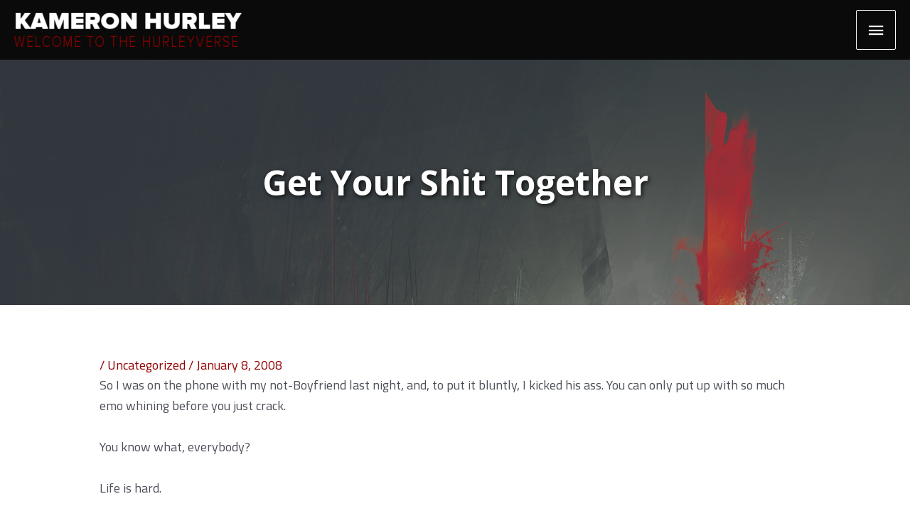

--- FILE ---
content_type: text/html; charset=UTF-8
request_url: https://www.kameronhurley.com/get-your-shit-together/
body_size: 30798
content:
<!DOCTYPE html>
<html lang="en-US">
<head>
<meta charset="UTF-8">
<meta name="viewport" content="width=device-width, initial-scale=1">
	<link rel="profile" href="https://gmpg.org/xfn/11"> 
	<!-- Add your snippet here. -->

<!-- Global site tag (gtag.js) - Google Analytics -->
<script async src="https://www.googletagmanager.com/gtag/js?id=UA-11469607-2"></script>
<script>
  window.dataLayer = window.dataLayer || [];
  function gtag(){dataLayer.push(arguments);}
  gtag('js', new Date());

  gtag('config', 'UA-11469607-2');
</script>

<meta name='robots' content='index, follow, max-image-preview:large, max-snippet:-1, max-video-preview:-1' />

	<!-- This site is optimized with the Yoast SEO plugin v26.6 - https://yoast.com/wordpress/plugins/seo/ -->
	<title>Get Your Shit Together - Kameron Hurley</title>
	<link rel="canonical" href="https://www.kameronhurley.com/get-your-shit-together/" />
	<meta property="og:locale" content="en_US" />
	<meta property="og:type" content="article" />
	<meta property="og:title" content="Get Your Shit Together - Kameron Hurley" />
	<meta property="og:description" content="So I was on the phone with my not-Boyfriend last night, and, to put it bluntly, I kicked his ass. You can only put up with so much emo whining before you just crack. You know what, everybody? Life is hard. Really fucking hard. Getting what you want out of life? Even fucking harder. I [&hellip;]" />
	<meta property="og:url" content="https://www.kameronhurley.com/get-your-shit-together/" />
	<meta property="og:site_name" content="Kameron Hurley" />
	<meta property="article:published_time" content="2008-01-08T13:24:00+00:00" />
	<meta name="author" content="admin" />
	<meta name="twitter:card" content="summary_large_image" />
	<meta name="twitter:label1" content="Written by" />
	<meta name="twitter:data1" content="admin" />
	<meta name="twitter:label2" content="Est. reading time" />
	<meta name="twitter:data2" content="4 minutes" />
	<script type="application/ld+json" class="yoast-schema-graph">{"@context":"https://schema.org","@graph":[{"@type":"Article","@id":"https://www.kameronhurley.com/get-your-shit-together/#article","isPartOf":{"@id":"https://www.kameronhurley.com/get-your-shit-together/"},"author":{"name":"admin","@id":"http://www.kameronhurley.com.dream.website/#/schema/person/66cfce20da68c7b743845635f776d843"},"headline":"Get Your Shit Together","datePublished":"2008-01-08T13:24:00+00:00","mainEntityOfPage":{"@id":"https://www.kameronhurley.com/get-your-shit-together/"},"wordCount":763,"publisher":{"@id":"http://www.kameronhurley.com.dream.website/#organization"},"inLanguage":"en-US"},{"@type":"WebPage","@id":"https://www.kameronhurley.com/get-your-shit-together/","url":"https://www.kameronhurley.com/get-your-shit-together/","name":"Get Your Shit Together - Kameron Hurley","isPartOf":{"@id":"http://www.kameronhurley.com.dream.website/#website"},"datePublished":"2008-01-08T13:24:00+00:00","breadcrumb":{"@id":"https://www.kameronhurley.com/get-your-shit-together/#breadcrumb"},"inLanguage":"en-US","potentialAction":[{"@type":"ReadAction","target":["https://www.kameronhurley.com/get-your-shit-together/"]}]},{"@type":"BreadcrumbList","@id":"https://www.kameronhurley.com/get-your-shit-together/#breadcrumb","itemListElement":[{"@type":"ListItem","position":1,"name":"Home","item":"https://www.kameronhurley.com/"},{"@type":"ListItem","position":2,"name":"Blog","item":"https://www.kameronhurley.com/blog/"},{"@type":"ListItem","position":3,"name":"Get Your Shit Together"}]},{"@type":"WebSite","@id":"http://www.kameronhurley.com.dream.website/#website","url":"http://www.kameronhurley.com.dream.website/","name":"Kameron Hurley","description":"","publisher":{"@id":"http://www.kameronhurley.com.dream.website/#organization"},"potentialAction":[{"@type":"SearchAction","target":{"@type":"EntryPoint","urlTemplate":"http://www.kameronhurley.com.dream.website/?s={search_term_string}"},"query-input":{"@type":"PropertyValueSpecification","valueRequired":true,"valueName":"search_term_string"}}],"inLanguage":"en-US"},{"@type":"Organization","@id":"http://www.kameronhurley.com.dream.website/#organization","name":"Kameron Hurley","url":"http://www.kameronhurley.com.dream.website/","logo":{"@type":"ImageObject","inLanguage":"en-US","@id":"http://www.kameronhurley.com.dream.website/#/schema/logo/image/","url":"https://www.kameronhurley.com/wp-content/uploads/2020/03/new-logo-alt.png","contentUrl":"https://www.kameronhurley.com/wp-content/uploads/2020/03/new-logo-alt.png","width":602,"height":91,"caption":"Kameron Hurley"},"image":{"@id":"http://www.kameronhurley.com.dream.website/#/schema/logo/image/"}},{"@type":"Person","@id":"http://www.kameronhurley.com.dream.website/#/schema/person/66cfce20da68c7b743845635f776d843","name":"admin","image":{"@type":"ImageObject","inLanguage":"en-US","@id":"http://www.kameronhurley.com.dream.website/#/schema/person/image/","url":"https://secure.gravatar.com/avatar/c402d5c667e6b8df79f14b17acd3e918c33c215b90ed5d4e795491c9e4ae2afb?s=96&d=mm&r=g","contentUrl":"https://secure.gravatar.com/avatar/c402d5c667e6b8df79f14b17acd3e918c33c215b90ed5d4e795491c9e4ae2afb?s=96&d=mm&r=g","caption":"admin"},"url":"https://www.kameronhurley.com/author/admin/"}]}</script>
	<!-- / Yoast SEO plugin. -->


<link rel='dns-prefetch' href='//www.kameronhurley.com' />
<link rel='dns-prefetch' href='//fonts.googleapis.com' />
<link rel="alternate" title="oEmbed (JSON)" type="application/json+oembed" href="https://www.kameronhurley.com/wp-json/oembed/1.0/embed?url=https%3A%2F%2Fwww.kameronhurley.com%2Fget-your-shit-together%2F" />
<link rel="alternate" title="oEmbed (XML)" type="text/xml+oembed" href="https://www.kameronhurley.com/wp-json/oembed/1.0/embed?url=https%3A%2F%2Fwww.kameronhurley.com%2Fget-your-shit-together%2F&#038;format=xml" />
		<!-- This site uses the Google Analytics by MonsterInsights plugin v9.11.0 - Using Analytics tracking - https://www.monsterinsights.com/ -->
							<script src="//www.googletagmanager.com/gtag/js?id=G-V7X2G0ETSG"  data-cfasync="false" data-wpfc-render="false" async></script>
			<script data-cfasync="false" data-wpfc-render="false">
				var mi_version = '9.11.0';
				var mi_track_user = true;
				var mi_no_track_reason = '';
								var MonsterInsightsDefaultLocations = {"page_location":"https:\/\/www.kameronhurley.com\/get-your-shit-together\/"};
								if ( typeof MonsterInsightsPrivacyGuardFilter === 'function' ) {
					var MonsterInsightsLocations = (typeof MonsterInsightsExcludeQuery === 'object') ? MonsterInsightsPrivacyGuardFilter( MonsterInsightsExcludeQuery ) : MonsterInsightsPrivacyGuardFilter( MonsterInsightsDefaultLocations );
				} else {
					var MonsterInsightsLocations = (typeof MonsterInsightsExcludeQuery === 'object') ? MonsterInsightsExcludeQuery : MonsterInsightsDefaultLocations;
				}

								var disableStrs = [
										'ga-disable-G-V7X2G0ETSG',
									];

				/* Function to detect opted out users */
				function __gtagTrackerIsOptedOut() {
					for (var index = 0; index < disableStrs.length; index++) {
						if (document.cookie.indexOf(disableStrs[index] + '=true') > -1) {
							return true;
						}
					}

					return false;
				}

				/* Disable tracking if the opt-out cookie exists. */
				if (__gtagTrackerIsOptedOut()) {
					for (var index = 0; index < disableStrs.length; index++) {
						window[disableStrs[index]] = true;
					}
				}

				/* Opt-out function */
				function __gtagTrackerOptout() {
					for (var index = 0; index < disableStrs.length; index++) {
						document.cookie = disableStrs[index] + '=true; expires=Thu, 31 Dec 2099 23:59:59 UTC; path=/';
						window[disableStrs[index]] = true;
					}
				}

				if ('undefined' === typeof gaOptout) {
					function gaOptout() {
						__gtagTrackerOptout();
					}
				}
								window.dataLayer = window.dataLayer || [];

				window.MonsterInsightsDualTracker = {
					helpers: {},
					trackers: {},
				};
				if (mi_track_user) {
					function __gtagDataLayer() {
						dataLayer.push(arguments);
					}

					function __gtagTracker(type, name, parameters) {
						if (!parameters) {
							parameters = {};
						}

						if (parameters.send_to) {
							__gtagDataLayer.apply(null, arguments);
							return;
						}

						if (type === 'event') {
														parameters.send_to = monsterinsights_frontend.v4_id;
							var hookName = name;
							if (typeof parameters['event_category'] !== 'undefined') {
								hookName = parameters['event_category'] + ':' + name;
							}

							if (typeof MonsterInsightsDualTracker.trackers[hookName] !== 'undefined') {
								MonsterInsightsDualTracker.trackers[hookName](parameters);
							} else {
								__gtagDataLayer('event', name, parameters);
							}
							
						} else {
							__gtagDataLayer.apply(null, arguments);
						}
					}

					__gtagTracker('js', new Date());
					__gtagTracker('set', {
						'developer_id.dZGIzZG': true,
											});
					if ( MonsterInsightsLocations.page_location ) {
						__gtagTracker('set', MonsterInsightsLocations);
					}
										__gtagTracker('config', 'G-V7X2G0ETSG', {"forceSSL":"true","link_attribution":"true"} );
										window.gtag = __gtagTracker;										(function () {
						/* https://developers.google.com/analytics/devguides/collection/analyticsjs/ */
						/* ga and __gaTracker compatibility shim. */
						var noopfn = function () {
							return null;
						};
						var newtracker = function () {
							return new Tracker();
						};
						var Tracker = function () {
							return null;
						};
						var p = Tracker.prototype;
						p.get = noopfn;
						p.set = noopfn;
						p.send = function () {
							var args = Array.prototype.slice.call(arguments);
							args.unshift('send');
							__gaTracker.apply(null, args);
						};
						var __gaTracker = function () {
							var len = arguments.length;
							if (len === 0) {
								return;
							}
							var f = arguments[len - 1];
							if (typeof f !== 'object' || f === null || typeof f.hitCallback !== 'function') {
								if ('send' === arguments[0]) {
									var hitConverted, hitObject = false, action;
									if ('event' === arguments[1]) {
										if ('undefined' !== typeof arguments[3]) {
											hitObject = {
												'eventAction': arguments[3],
												'eventCategory': arguments[2],
												'eventLabel': arguments[4],
												'value': arguments[5] ? arguments[5] : 1,
											}
										}
									}
									if ('pageview' === arguments[1]) {
										if ('undefined' !== typeof arguments[2]) {
											hitObject = {
												'eventAction': 'page_view',
												'page_path': arguments[2],
											}
										}
									}
									if (typeof arguments[2] === 'object') {
										hitObject = arguments[2];
									}
									if (typeof arguments[5] === 'object') {
										Object.assign(hitObject, arguments[5]);
									}
									if ('undefined' !== typeof arguments[1].hitType) {
										hitObject = arguments[1];
										if ('pageview' === hitObject.hitType) {
											hitObject.eventAction = 'page_view';
										}
									}
									if (hitObject) {
										action = 'timing' === arguments[1].hitType ? 'timing_complete' : hitObject.eventAction;
										hitConverted = mapArgs(hitObject);
										__gtagTracker('event', action, hitConverted);
									}
								}
								return;
							}

							function mapArgs(args) {
								var arg, hit = {};
								var gaMap = {
									'eventCategory': 'event_category',
									'eventAction': 'event_action',
									'eventLabel': 'event_label',
									'eventValue': 'event_value',
									'nonInteraction': 'non_interaction',
									'timingCategory': 'event_category',
									'timingVar': 'name',
									'timingValue': 'value',
									'timingLabel': 'event_label',
									'page': 'page_path',
									'location': 'page_location',
									'title': 'page_title',
									'referrer' : 'page_referrer',
								};
								for (arg in args) {
																		if (!(!args.hasOwnProperty(arg) || !gaMap.hasOwnProperty(arg))) {
										hit[gaMap[arg]] = args[arg];
									} else {
										hit[arg] = args[arg];
									}
								}
								return hit;
							}

							try {
								f.hitCallback();
							} catch (ex) {
							}
						};
						__gaTracker.create = newtracker;
						__gaTracker.getByName = newtracker;
						__gaTracker.getAll = function () {
							return [];
						};
						__gaTracker.remove = noopfn;
						__gaTracker.loaded = true;
						window['__gaTracker'] = __gaTracker;
					})();
									} else {
										console.log("");
					(function () {
						function __gtagTracker() {
							return null;
						}

						window['__gtagTracker'] = __gtagTracker;
						window['gtag'] = __gtagTracker;
					})();
									}
			</script>
							<!-- / Google Analytics by MonsterInsights -->
		<style id='wp-img-auto-sizes-contain-inline-css'>
img:is([sizes=auto i],[sizes^="auto," i]){contain-intrinsic-size:3000px 1500px}
/*# sourceURL=wp-img-auto-sizes-contain-inline-css */
</style>
<link rel='stylesheet' id='wp-block-library-css' href='https://www.kameronhurley.com/wp-includes/css/dist/block-library/style.min.css?ver=6.9' media='all' />
<style id='wp-block-heading-inline-css'>
h1:where(.wp-block-heading).has-background,h2:where(.wp-block-heading).has-background,h3:where(.wp-block-heading).has-background,h4:where(.wp-block-heading).has-background,h5:where(.wp-block-heading).has-background,h6:where(.wp-block-heading).has-background{padding:1.25em 2.375em}h1.has-text-align-left[style*=writing-mode]:where([style*=vertical-lr]),h1.has-text-align-right[style*=writing-mode]:where([style*=vertical-rl]),h2.has-text-align-left[style*=writing-mode]:where([style*=vertical-lr]),h2.has-text-align-right[style*=writing-mode]:where([style*=vertical-rl]),h3.has-text-align-left[style*=writing-mode]:where([style*=vertical-lr]),h3.has-text-align-right[style*=writing-mode]:where([style*=vertical-rl]),h4.has-text-align-left[style*=writing-mode]:where([style*=vertical-lr]),h4.has-text-align-right[style*=writing-mode]:where([style*=vertical-rl]),h5.has-text-align-left[style*=writing-mode]:where([style*=vertical-lr]),h5.has-text-align-right[style*=writing-mode]:where([style*=vertical-rl]),h6.has-text-align-left[style*=writing-mode]:where([style*=vertical-lr]),h6.has-text-align-right[style*=writing-mode]:where([style*=vertical-rl]){rotate:180deg}
/*# sourceURL=https://www.kameronhurley.com/wp-includes/blocks/heading/style.min.css */
</style>
<style id='wp-block-list-inline-css'>
ol,ul{box-sizing:border-box}:root :where(.wp-block-list.has-background){padding:1.25em 2.375em}
/*# sourceURL=https://www.kameronhurley.com/wp-includes/blocks/list/style.min.css */
</style>
<style id='wp-block-buttons-inline-css'>
.wp-block-buttons{box-sizing:border-box}.wp-block-buttons.is-vertical{flex-direction:column}.wp-block-buttons.is-vertical>.wp-block-button:last-child{margin-bottom:0}.wp-block-buttons>.wp-block-button{display:inline-block;margin:0}.wp-block-buttons.is-content-justification-left{justify-content:flex-start}.wp-block-buttons.is-content-justification-left.is-vertical{align-items:flex-start}.wp-block-buttons.is-content-justification-center{justify-content:center}.wp-block-buttons.is-content-justification-center.is-vertical{align-items:center}.wp-block-buttons.is-content-justification-right{justify-content:flex-end}.wp-block-buttons.is-content-justification-right.is-vertical{align-items:flex-end}.wp-block-buttons.is-content-justification-space-between{justify-content:space-between}.wp-block-buttons.aligncenter{text-align:center}.wp-block-buttons:not(.is-content-justification-space-between,.is-content-justification-right,.is-content-justification-left,.is-content-justification-center) .wp-block-button.aligncenter{margin-left:auto;margin-right:auto;width:100%}.wp-block-buttons[style*=text-decoration] .wp-block-button,.wp-block-buttons[style*=text-decoration] .wp-block-button__link{text-decoration:inherit}.wp-block-buttons.has-custom-font-size .wp-block-button__link{font-size:inherit}.wp-block-buttons .wp-block-button__link{width:100%}.wp-block-button.aligncenter{text-align:center}
/*# sourceURL=https://www.kameronhurley.com/wp-includes/blocks/buttons/style.min.css */
</style>
<style id='wp-block-paragraph-inline-css'>
.is-small-text{font-size:.875em}.is-regular-text{font-size:1em}.is-large-text{font-size:2.25em}.is-larger-text{font-size:3em}.has-drop-cap:not(:focus):first-letter{float:left;font-size:8.4em;font-style:normal;font-weight:100;line-height:.68;margin:.05em .1em 0 0;text-transform:uppercase}body.rtl .has-drop-cap:not(:focus):first-letter{float:none;margin-left:.1em}p.has-drop-cap.has-background{overflow:hidden}:root :where(p.has-background){padding:1.25em 2.375em}:where(p.has-text-color:not(.has-link-color)) a{color:inherit}p.has-text-align-left[style*="writing-mode:vertical-lr"],p.has-text-align-right[style*="writing-mode:vertical-rl"]{rotate:180deg}
/*# sourceURL=https://www.kameronhurley.com/wp-includes/blocks/paragraph/style.min.css */
</style>
<link rel='stylesheet' id='kadence-blocks-column-css' href='https://www.kameronhurley.com/wp-content/plugins/kadence-blocks/dist/style-blocks-column.css?ver=3.5.29' media='all' />
<style id='global-styles-inline-css'>
:root{--wp--preset--aspect-ratio--square: 1;--wp--preset--aspect-ratio--4-3: 4/3;--wp--preset--aspect-ratio--3-4: 3/4;--wp--preset--aspect-ratio--3-2: 3/2;--wp--preset--aspect-ratio--2-3: 2/3;--wp--preset--aspect-ratio--16-9: 16/9;--wp--preset--aspect-ratio--9-16: 9/16;--wp--preset--color--black: #000000;--wp--preset--color--cyan-bluish-gray: #abb8c3;--wp--preset--color--white: #ffffff;--wp--preset--color--pale-pink: #f78da7;--wp--preset--color--vivid-red: #cf2e2e;--wp--preset--color--luminous-vivid-orange: #ff6900;--wp--preset--color--luminous-vivid-amber: #fcb900;--wp--preset--color--light-green-cyan: #7bdcb5;--wp--preset--color--vivid-green-cyan: #00d084;--wp--preset--color--pale-cyan-blue: #8ed1fc;--wp--preset--color--vivid-cyan-blue: #0693e3;--wp--preset--color--vivid-purple: #9b51e0;--wp--preset--color--ast-global-color-0: var(--ast-global-color-0);--wp--preset--color--ast-global-color-1: var(--ast-global-color-1);--wp--preset--color--ast-global-color-2: var(--ast-global-color-2);--wp--preset--color--ast-global-color-3: var(--ast-global-color-3);--wp--preset--color--ast-global-color-4: var(--ast-global-color-4);--wp--preset--color--ast-global-color-5: var(--ast-global-color-5);--wp--preset--color--ast-global-color-6: var(--ast-global-color-6);--wp--preset--color--ast-global-color-7: var(--ast-global-color-7);--wp--preset--color--ast-global-color-8: var(--ast-global-color-8);--wp--preset--gradient--vivid-cyan-blue-to-vivid-purple: linear-gradient(135deg,rgb(6,147,227) 0%,rgb(155,81,224) 100%);--wp--preset--gradient--light-green-cyan-to-vivid-green-cyan: linear-gradient(135deg,rgb(122,220,180) 0%,rgb(0,208,130) 100%);--wp--preset--gradient--luminous-vivid-amber-to-luminous-vivid-orange: linear-gradient(135deg,rgb(252,185,0) 0%,rgb(255,105,0) 100%);--wp--preset--gradient--luminous-vivid-orange-to-vivid-red: linear-gradient(135deg,rgb(255,105,0) 0%,rgb(207,46,46) 100%);--wp--preset--gradient--very-light-gray-to-cyan-bluish-gray: linear-gradient(135deg,rgb(238,238,238) 0%,rgb(169,184,195) 100%);--wp--preset--gradient--cool-to-warm-spectrum: linear-gradient(135deg,rgb(74,234,220) 0%,rgb(151,120,209) 20%,rgb(207,42,186) 40%,rgb(238,44,130) 60%,rgb(251,105,98) 80%,rgb(254,248,76) 100%);--wp--preset--gradient--blush-light-purple: linear-gradient(135deg,rgb(255,206,236) 0%,rgb(152,150,240) 100%);--wp--preset--gradient--blush-bordeaux: linear-gradient(135deg,rgb(254,205,165) 0%,rgb(254,45,45) 50%,rgb(107,0,62) 100%);--wp--preset--gradient--luminous-dusk: linear-gradient(135deg,rgb(255,203,112) 0%,rgb(199,81,192) 50%,rgb(65,88,208) 100%);--wp--preset--gradient--pale-ocean: linear-gradient(135deg,rgb(255,245,203) 0%,rgb(182,227,212) 50%,rgb(51,167,181) 100%);--wp--preset--gradient--electric-grass: linear-gradient(135deg,rgb(202,248,128) 0%,rgb(113,206,126) 100%);--wp--preset--gradient--midnight: linear-gradient(135deg,rgb(2,3,129) 0%,rgb(40,116,252) 100%);--wp--preset--font-size--small: 13px;--wp--preset--font-size--medium: 20px;--wp--preset--font-size--large: 36px;--wp--preset--font-size--x-large: 42px;--wp--preset--spacing--20: 0.44rem;--wp--preset--spacing--30: 0.67rem;--wp--preset--spacing--40: 1rem;--wp--preset--spacing--50: 1.5rem;--wp--preset--spacing--60: 2.25rem;--wp--preset--spacing--70: 3.38rem;--wp--preset--spacing--80: 5.06rem;--wp--preset--shadow--natural: 6px 6px 9px rgba(0, 0, 0, 0.2);--wp--preset--shadow--deep: 12px 12px 50px rgba(0, 0, 0, 0.4);--wp--preset--shadow--sharp: 6px 6px 0px rgba(0, 0, 0, 0.2);--wp--preset--shadow--outlined: 6px 6px 0px -3px rgb(255, 255, 255), 6px 6px rgb(0, 0, 0);--wp--preset--shadow--crisp: 6px 6px 0px rgb(0, 0, 0);}:root { --wp--style--global--content-size: var(--wp--custom--ast-content-width-size);--wp--style--global--wide-size: var(--wp--custom--ast-wide-width-size); }:where(body) { margin: 0; }.wp-site-blocks > .alignleft { float: left; margin-right: 2em; }.wp-site-blocks > .alignright { float: right; margin-left: 2em; }.wp-site-blocks > .aligncenter { justify-content: center; margin-left: auto; margin-right: auto; }:where(.wp-site-blocks) > * { margin-block-start: 24px; margin-block-end: 0; }:where(.wp-site-blocks) > :first-child { margin-block-start: 0; }:where(.wp-site-blocks) > :last-child { margin-block-end: 0; }:root { --wp--style--block-gap: 24px; }:root :where(.is-layout-flow) > :first-child{margin-block-start: 0;}:root :where(.is-layout-flow) > :last-child{margin-block-end: 0;}:root :where(.is-layout-flow) > *{margin-block-start: 24px;margin-block-end: 0;}:root :where(.is-layout-constrained) > :first-child{margin-block-start: 0;}:root :where(.is-layout-constrained) > :last-child{margin-block-end: 0;}:root :where(.is-layout-constrained) > *{margin-block-start: 24px;margin-block-end: 0;}:root :where(.is-layout-flex){gap: 24px;}:root :where(.is-layout-grid){gap: 24px;}.is-layout-flow > .alignleft{float: left;margin-inline-start: 0;margin-inline-end: 2em;}.is-layout-flow > .alignright{float: right;margin-inline-start: 2em;margin-inline-end: 0;}.is-layout-flow > .aligncenter{margin-left: auto !important;margin-right: auto !important;}.is-layout-constrained > .alignleft{float: left;margin-inline-start: 0;margin-inline-end: 2em;}.is-layout-constrained > .alignright{float: right;margin-inline-start: 2em;margin-inline-end: 0;}.is-layout-constrained > .aligncenter{margin-left: auto !important;margin-right: auto !important;}.is-layout-constrained > :where(:not(.alignleft):not(.alignright):not(.alignfull)){max-width: var(--wp--style--global--content-size);margin-left: auto !important;margin-right: auto !important;}.is-layout-constrained > .alignwide{max-width: var(--wp--style--global--wide-size);}body .is-layout-flex{display: flex;}.is-layout-flex{flex-wrap: wrap;align-items: center;}.is-layout-flex > :is(*, div){margin: 0;}body .is-layout-grid{display: grid;}.is-layout-grid > :is(*, div){margin: 0;}body{padding-top: 0px;padding-right: 0px;padding-bottom: 0px;padding-left: 0px;}a:where(:not(.wp-element-button)){text-decoration: none;}:root :where(.wp-element-button, .wp-block-button__link){background-color: #32373c;border-width: 0;color: #fff;font-family: inherit;font-size: inherit;font-style: inherit;font-weight: inherit;letter-spacing: inherit;line-height: inherit;padding-top: calc(0.667em + 2px);padding-right: calc(1.333em + 2px);padding-bottom: calc(0.667em + 2px);padding-left: calc(1.333em + 2px);text-decoration: none;text-transform: inherit;}.has-black-color{color: var(--wp--preset--color--black) !important;}.has-cyan-bluish-gray-color{color: var(--wp--preset--color--cyan-bluish-gray) !important;}.has-white-color{color: var(--wp--preset--color--white) !important;}.has-pale-pink-color{color: var(--wp--preset--color--pale-pink) !important;}.has-vivid-red-color{color: var(--wp--preset--color--vivid-red) !important;}.has-luminous-vivid-orange-color{color: var(--wp--preset--color--luminous-vivid-orange) !important;}.has-luminous-vivid-amber-color{color: var(--wp--preset--color--luminous-vivid-amber) !important;}.has-light-green-cyan-color{color: var(--wp--preset--color--light-green-cyan) !important;}.has-vivid-green-cyan-color{color: var(--wp--preset--color--vivid-green-cyan) !important;}.has-pale-cyan-blue-color{color: var(--wp--preset--color--pale-cyan-blue) !important;}.has-vivid-cyan-blue-color{color: var(--wp--preset--color--vivid-cyan-blue) !important;}.has-vivid-purple-color{color: var(--wp--preset--color--vivid-purple) !important;}.has-ast-global-color-0-color{color: var(--wp--preset--color--ast-global-color-0) !important;}.has-ast-global-color-1-color{color: var(--wp--preset--color--ast-global-color-1) !important;}.has-ast-global-color-2-color{color: var(--wp--preset--color--ast-global-color-2) !important;}.has-ast-global-color-3-color{color: var(--wp--preset--color--ast-global-color-3) !important;}.has-ast-global-color-4-color{color: var(--wp--preset--color--ast-global-color-4) !important;}.has-ast-global-color-5-color{color: var(--wp--preset--color--ast-global-color-5) !important;}.has-ast-global-color-6-color{color: var(--wp--preset--color--ast-global-color-6) !important;}.has-ast-global-color-7-color{color: var(--wp--preset--color--ast-global-color-7) !important;}.has-ast-global-color-8-color{color: var(--wp--preset--color--ast-global-color-8) !important;}.has-black-background-color{background-color: var(--wp--preset--color--black) !important;}.has-cyan-bluish-gray-background-color{background-color: var(--wp--preset--color--cyan-bluish-gray) !important;}.has-white-background-color{background-color: var(--wp--preset--color--white) !important;}.has-pale-pink-background-color{background-color: var(--wp--preset--color--pale-pink) !important;}.has-vivid-red-background-color{background-color: var(--wp--preset--color--vivid-red) !important;}.has-luminous-vivid-orange-background-color{background-color: var(--wp--preset--color--luminous-vivid-orange) !important;}.has-luminous-vivid-amber-background-color{background-color: var(--wp--preset--color--luminous-vivid-amber) !important;}.has-light-green-cyan-background-color{background-color: var(--wp--preset--color--light-green-cyan) !important;}.has-vivid-green-cyan-background-color{background-color: var(--wp--preset--color--vivid-green-cyan) !important;}.has-pale-cyan-blue-background-color{background-color: var(--wp--preset--color--pale-cyan-blue) !important;}.has-vivid-cyan-blue-background-color{background-color: var(--wp--preset--color--vivid-cyan-blue) !important;}.has-vivid-purple-background-color{background-color: var(--wp--preset--color--vivid-purple) !important;}.has-ast-global-color-0-background-color{background-color: var(--wp--preset--color--ast-global-color-0) !important;}.has-ast-global-color-1-background-color{background-color: var(--wp--preset--color--ast-global-color-1) !important;}.has-ast-global-color-2-background-color{background-color: var(--wp--preset--color--ast-global-color-2) !important;}.has-ast-global-color-3-background-color{background-color: var(--wp--preset--color--ast-global-color-3) !important;}.has-ast-global-color-4-background-color{background-color: var(--wp--preset--color--ast-global-color-4) !important;}.has-ast-global-color-5-background-color{background-color: var(--wp--preset--color--ast-global-color-5) !important;}.has-ast-global-color-6-background-color{background-color: var(--wp--preset--color--ast-global-color-6) !important;}.has-ast-global-color-7-background-color{background-color: var(--wp--preset--color--ast-global-color-7) !important;}.has-ast-global-color-8-background-color{background-color: var(--wp--preset--color--ast-global-color-8) !important;}.has-black-border-color{border-color: var(--wp--preset--color--black) !important;}.has-cyan-bluish-gray-border-color{border-color: var(--wp--preset--color--cyan-bluish-gray) !important;}.has-white-border-color{border-color: var(--wp--preset--color--white) !important;}.has-pale-pink-border-color{border-color: var(--wp--preset--color--pale-pink) !important;}.has-vivid-red-border-color{border-color: var(--wp--preset--color--vivid-red) !important;}.has-luminous-vivid-orange-border-color{border-color: var(--wp--preset--color--luminous-vivid-orange) !important;}.has-luminous-vivid-amber-border-color{border-color: var(--wp--preset--color--luminous-vivid-amber) !important;}.has-light-green-cyan-border-color{border-color: var(--wp--preset--color--light-green-cyan) !important;}.has-vivid-green-cyan-border-color{border-color: var(--wp--preset--color--vivid-green-cyan) !important;}.has-pale-cyan-blue-border-color{border-color: var(--wp--preset--color--pale-cyan-blue) !important;}.has-vivid-cyan-blue-border-color{border-color: var(--wp--preset--color--vivid-cyan-blue) !important;}.has-vivid-purple-border-color{border-color: var(--wp--preset--color--vivid-purple) !important;}.has-ast-global-color-0-border-color{border-color: var(--wp--preset--color--ast-global-color-0) !important;}.has-ast-global-color-1-border-color{border-color: var(--wp--preset--color--ast-global-color-1) !important;}.has-ast-global-color-2-border-color{border-color: var(--wp--preset--color--ast-global-color-2) !important;}.has-ast-global-color-3-border-color{border-color: var(--wp--preset--color--ast-global-color-3) !important;}.has-ast-global-color-4-border-color{border-color: var(--wp--preset--color--ast-global-color-4) !important;}.has-ast-global-color-5-border-color{border-color: var(--wp--preset--color--ast-global-color-5) !important;}.has-ast-global-color-6-border-color{border-color: var(--wp--preset--color--ast-global-color-6) !important;}.has-ast-global-color-7-border-color{border-color: var(--wp--preset--color--ast-global-color-7) !important;}.has-ast-global-color-8-border-color{border-color: var(--wp--preset--color--ast-global-color-8) !important;}.has-vivid-cyan-blue-to-vivid-purple-gradient-background{background: var(--wp--preset--gradient--vivid-cyan-blue-to-vivid-purple) !important;}.has-light-green-cyan-to-vivid-green-cyan-gradient-background{background: var(--wp--preset--gradient--light-green-cyan-to-vivid-green-cyan) !important;}.has-luminous-vivid-amber-to-luminous-vivid-orange-gradient-background{background: var(--wp--preset--gradient--luminous-vivid-amber-to-luminous-vivid-orange) !important;}.has-luminous-vivid-orange-to-vivid-red-gradient-background{background: var(--wp--preset--gradient--luminous-vivid-orange-to-vivid-red) !important;}.has-very-light-gray-to-cyan-bluish-gray-gradient-background{background: var(--wp--preset--gradient--very-light-gray-to-cyan-bluish-gray) !important;}.has-cool-to-warm-spectrum-gradient-background{background: var(--wp--preset--gradient--cool-to-warm-spectrum) !important;}.has-blush-light-purple-gradient-background{background: var(--wp--preset--gradient--blush-light-purple) !important;}.has-blush-bordeaux-gradient-background{background: var(--wp--preset--gradient--blush-bordeaux) !important;}.has-luminous-dusk-gradient-background{background: var(--wp--preset--gradient--luminous-dusk) !important;}.has-pale-ocean-gradient-background{background: var(--wp--preset--gradient--pale-ocean) !important;}.has-electric-grass-gradient-background{background: var(--wp--preset--gradient--electric-grass) !important;}.has-midnight-gradient-background{background: var(--wp--preset--gradient--midnight) !important;}.has-small-font-size{font-size: var(--wp--preset--font-size--small) !important;}.has-medium-font-size{font-size: var(--wp--preset--font-size--medium) !important;}.has-large-font-size{font-size: var(--wp--preset--font-size--large) !important;}.has-x-large-font-size{font-size: var(--wp--preset--font-size--x-large) !important;}
/*# sourceURL=global-styles-inline-css */
</style>

<link rel='stylesheet' id='FontAwesome-css' href='https://www.kameronhurley.com/wp-content/plugins/countdown-wpdevart-extended/includes/admin/css/font-awesome.min.css?ver=6.9' media='all' />
<link rel='stylesheet' id='wpdevart_countdown_extend_front-css' href='https://www.kameronhurley.com/wp-content/plugins/countdown-wpdevart-extended/includes/frontend/css/front_end.css?ver=6.9' media='all' />
<link rel='stylesheet' id='astra-theme-css-css' href='https://www.kameronhurley.com/wp-content/themes/astra/assets/css/minified/style.min.css?ver=4.11.3' media='all' />
<style id='astra-theme-css-inline-css'>
.ast-no-sidebar .entry-content .alignfull {margin-left: calc( -50vw + 50%);margin-right: calc( -50vw + 50%);max-width: 100vw;width: 100vw;}.ast-no-sidebar .entry-content .alignwide {margin-left: calc(-41vw + 50%);margin-right: calc(-41vw + 50%);max-width: unset;width: unset;}.ast-no-sidebar .entry-content .alignfull .alignfull,.ast-no-sidebar .entry-content .alignfull .alignwide,.ast-no-sidebar .entry-content .alignwide .alignfull,.ast-no-sidebar .entry-content .alignwide .alignwide,.ast-no-sidebar .entry-content .wp-block-column .alignfull,.ast-no-sidebar .entry-content .wp-block-column .alignwide{width: 100%;margin-left: auto;margin-right: auto;}.wp-block-gallery,.blocks-gallery-grid {margin: 0;}.wp-block-separator {max-width: 100px;}.wp-block-separator.is-style-wide,.wp-block-separator.is-style-dots {max-width: none;}.entry-content .has-2-columns .wp-block-column:first-child {padding-right: 10px;}.entry-content .has-2-columns .wp-block-column:last-child {padding-left: 10px;}@media (max-width: 782px) {.entry-content .wp-block-columns .wp-block-column {flex-basis: 100%;}.entry-content .has-2-columns .wp-block-column:first-child {padding-right: 0;}.entry-content .has-2-columns .wp-block-column:last-child {padding-left: 0;}}body .entry-content .wp-block-latest-posts {margin-left: 0;}body .entry-content .wp-block-latest-posts li {list-style: none;}.ast-no-sidebar .ast-container .entry-content .wp-block-latest-posts {margin-left: 0;}.ast-header-break-point .entry-content .alignwide {margin-left: auto;margin-right: auto;}.entry-content .blocks-gallery-item img {margin-bottom: auto;}.wp-block-pullquote {border-top: 4px solid #555d66;border-bottom: 4px solid #555d66;color: #40464d;}:root{--ast-post-nav-space:0;--ast-container-default-xlg-padding:6.67em;--ast-container-default-lg-padding:5.67em;--ast-container-default-slg-padding:4.34em;--ast-container-default-md-padding:3.34em;--ast-container-default-sm-padding:6.67em;--ast-container-default-xs-padding:2.4em;--ast-container-default-xxs-padding:1.4em;--ast-code-block-background:#EEEEEE;--ast-comment-inputs-background:#FAFAFA;--ast-normal-container-width:1000px;--ast-narrow-container-width:750px;--ast-blog-title-font-weight:normal;--ast-blog-meta-weight:inherit;--ast-global-color-primary:var(--ast-global-color-5);--ast-global-color-secondary:var(--ast-global-color-4);--ast-global-color-alternate-background:var(--ast-global-color-7);--ast-global-color-subtle-background:var(--ast-global-color-6);--ast-bg-style-guide:#F8FAFC;--ast-shadow-style-guide:0px 0px 4px 0 #00000057;--ast-global-dark-bg-style:#fff;--ast-global-dark-lfs:#fbfbfb;--ast-widget-bg-color:#fafafa;--ast-wc-container-head-bg-color:#fbfbfb;--ast-title-layout-bg:#eeeeee;--ast-search-border-color:#e7e7e7;--ast-lifter-hover-bg:#e6e6e6;--ast-gallery-block-color:#000;--srfm-color-input-label:var(--ast-global-color-2);}html{font-size:112.5%;}a,.page-title{color:#950000;}a:hover,a:focus{color:#7ca0bf;}body,button,input,select,textarea,.ast-button,.ast-custom-button{font-family:'Titillium Web',sans-serif;font-weight:400;font-size:18px;font-size:1rem;line-height:var(--ast-body-line-height,1.65em);}blockquote{color:var(--ast-global-color-3);}h1,.entry-content h1,h2,.entry-content h2,h3,.entry-content h3,h4,.entry-content h4,h5,.entry-content h5,h6,.entry-content h6,.site-title,.site-title a{font-family:'Open Sans',sans-serif;font-weight:700;text-transform:none;}.ast-site-identity .site-title a{color:var(--ast-global-color-2);}.site-title{font-size:35px;font-size:1.9444444444444rem;display:none;}header .custom-logo-link img{max-width:320px;width:320px;}.astra-logo-svg{width:320px;}.site-header .site-description{font-size:15px;font-size:0.83333333333333rem;display:none;}.entry-title{font-size:28px;font-size:1.5555555555556rem;}.archive .ast-article-post .ast-article-inner,.blog .ast-article-post .ast-article-inner,.archive .ast-article-post .ast-article-inner:hover,.blog .ast-article-post .ast-article-inner:hover{overflow:hidden;}h1,.entry-content h1{font-size:48px;font-size:2.6666666666667rem;font-family:'Open Sans',sans-serif;line-height:1.4em;text-transform:none;}h2,.entry-content h2{font-size:48px;font-size:2.6666666666667rem;font-family:'Open Sans',sans-serif;line-height:1.3em;text-transform:none;}h3,.entry-content h3{font-size:26px;font-size:1.4444444444444rem;font-family:'Open Sans',sans-serif;line-height:1.3em;text-transform:none;}h4,.entry-content h4{font-size:24px;font-size:1.3333333333333rem;line-height:1.2em;font-family:'Open Sans',sans-serif;text-transform:none;}h5,.entry-content h5{font-size:20px;font-size:1.1111111111111rem;line-height:1.2em;font-family:'Open Sans',sans-serif;text-transform:none;}h6,.entry-content h6{font-size:16px;font-size:0.88888888888889rem;line-height:1.25em;font-family:'Open Sans',sans-serif;text-transform:none;}::selection{background-color:var(--ast-global-color-0);color:#ffffff;}body,h1,.entry-title a,.entry-content h1,h2,.entry-content h2,h3,.entry-content h3,h4,.entry-content h4,h5,.entry-content h5,h6,.entry-content h6{color:var(--ast-global-color-3);}.tagcloud a:hover,.tagcloud a:focus,.tagcloud a.current-item{color:#ffffff;border-color:#950000;background-color:#950000;}input:focus,input[type="text"]:focus,input[type="email"]:focus,input[type="url"]:focus,input[type="password"]:focus,input[type="reset"]:focus,input[type="search"]:focus,textarea:focus{border-color:#950000;}input[type="radio"]:checked,input[type=reset],input[type="checkbox"]:checked,input[type="checkbox"]:hover:checked,input[type="checkbox"]:focus:checked,input[type=range]::-webkit-slider-thumb{border-color:#950000;background-color:#950000;box-shadow:none;}.site-footer a:hover + .post-count,.site-footer a:focus + .post-count{background:#950000;border-color:#950000;}.single .nav-links .nav-previous,.single .nav-links .nav-next{color:#950000;}.entry-meta,.entry-meta *{line-height:1.45;color:#950000;}.entry-meta a:not(.ast-button):hover,.entry-meta a:not(.ast-button):hover *,.entry-meta a:not(.ast-button):focus,.entry-meta a:not(.ast-button):focus *,.page-links > .page-link,.page-links .page-link:hover,.post-navigation a:hover{color:#7ca0bf;}#cat option,.secondary .calendar_wrap thead a,.secondary .calendar_wrap thead a:visited{color:#950000;}.secondary .calendar_wrap #today,.ast-progress-val span{background:#950000;}.secondary a:hover + .post-count,.secondary a:focus + .post-count{background:#950000;border-color:#950000;}.calendar_wrap #today > a{color:#ffffff;}.page-links .page-link,.single .post-navigation a{color:#950000;}.ast-search-menu-icon .search-form button.search-submit{padding:0 4px;}.ast-search-menu-icon form.search-form{padding-right:0;}.ast-header-search .ast-search-menu-icon.ast-dropdown-active .search-form,.ast-header-search .ast-search-menu-icon.ast-dropdown-active .search-field:focus{transition:all 0.2s;}.search-form input.search-field:focus{outline:none;}.widget-title,.widget .wp-block-heading{font-size:25px;font-size:1.3888888888889rem;color:var(--ast-global-color-3);}.single .ast-author-details .author-title{color:#7ca0bf;}.ast-search-menu-icon.slide-search a:focus-visible:focus-visible,.astra-search-icon:focus-visible,#close:focus-visible,a:focus-visible,.ast-menu-toggle:focus-visible,.site .skip-link:focus-visible,.wp-block-loginout input:focus-visible,.wp-block-search.wp-block-search__button-inside .wp-block-search__inside-wrapper,.ast-header-navigation-arrow:focus-visible,.woocommerce .wc-proceed-to-checkout > .checkout-button:focus-visible,.woocommerce .woocommerce-MyAccount-navigation ul li a:focus-visible,.ast-orders-table__row .ast-orders-table__cell:focus-visible,.woocommerce .woocommerce-order-details .order-again > .button:focus-visible,.woocommerce .woocommerce-message a.button.wc-forward:focus-visible,.woocommerce #minus_qty:focus-visible,.woocommerce #plus_qty:focus-visible,a#ast-apply-coupon:focus-visible,.woocommerce .woocommerce-info a:focus-visible,.woocommerce .astra-shop-summary-wrap a:focus-visible,.woocommerce a.wc-forward:focus-visible,#ast-apply-coupon:focus-visible,.woocommerce-js .woocommerce-mini-cart-item a.remove:focus-visible,#close:focus-visible,.button.search-submit:focus-visible,#search_submit:focus,.normal-search:focus-visible,.ast-header-account-wrap:focus-visible,.woocommerce .ast-on-card-button.ast-quick-view-trigger:focus{outline-style:dotted;outline-color:inherit;outline-width:thin;}input:focus,input[type="text"]:focus,input[type="email"]:focus,input[type="url"]:focus,input[type="password"]:focus,input[type="reset"]:focus,input[type="search"]:focus,input[type="number"]:focus,textarea:focus,.wp-block-search__input:focus,[data-section="section-header-mobile-trigger"] .ast-button-wrap .ast-mobile-menu-trigger-minimal:focus,.ast-mobile-popup-drawer.active .menu-toggle-close:focus,.woocommerce-ordering select.orderby:focus,#ast-scroll-top:focus,#coupon_code:focus,.woocommerce-page #comment:focus,.woocommerce #reviews #respond input#submit:focus,.woocommerce a.add_to_cart_button:focus,.woocommerce .button.single_add_to_cart_button:focus,.woocommerce .woocommerce-cart-form button:focus,.woocommerce .woocommerce-cart-form__cart-item .quantity .qty:focus,.woocommerce .woocommerce-billing-fields .woocommerce-billing-fields__field-wrapper .woocommerce-input-wrapper > .input-text:focus,.woocommerce #order_comments:focus,.woocommerce #place_order:focus,.woocommerce .woocommerce-address-fields .woocommerce-address-fields__field-wrapper .woocommerce-input-wrapper > .input-text:focus,.woocommerce .woocommerce-MyAccount-content form button:focus,.woocommerce .woocommerce-MyAccount-content .woocommerce-EditAccountForm .woocommerce-form-row .woocommerce-Input.input-text:focus,.woocommerce .ast-woocommerce-container .woocommerce-pagination ul.page-numbers li a:focus,body #content .woocommerce form .form-row .select2-container--default .select2-selection--single:focus,#ast-coupon-code:focus,.woocommerce.woocommerce-js .quantity input[type=number]:focus,.woocommerce-js .woocommerce-mini-cart-item .quantity input[type=number]:focus,.woocommerce p#ast-coupon-trigger:focus{border-style:dotted;border-color:inherit;border-width:thin;}input{outline:none;}.main-header-menu .menu-link,.ast-header-custom-item a{color:var(--ast-global-color-3);}.main-header-menu .menu-item:hover > .menu-link,.main-header-menu .menu-item:hover > .ast-menu-toggle,.main-header-menu .ast-masthead-custom-menu-items a:hover,.main-header-menu .menu-item.focus > .menu-link,.main-header-menu .menu-item.focus > .ast-menu-toggle,.main-header-menu .current-menu-item > .menu-link,.main-header-menu .current-menu-ancestor > .menu-link,.main-header-menu .current-menu-item > .ast-menu-toggle,.main-header-menu .current-menu-ancestor > .ast-menu-toggle{color:#950000;}.header-main-layout-3 .ast-main-header-bar-alignment{margin-right:auto;}.header-main-layout-2 .site-header-section-left .ast-site-identity{text-align:left;}.ast-logo-title-inline .site-logo-img{padding-right:1em;}.site-logo-img img{ transition:all 0.2s linear;}body .ast-oembed-container *{position:absolute;top:0;width:100%;height:100%;left:0;}body .wp-block-embed-pocket-casts .ast-oembed-container *{position:unset;}.ast-header-break-point .ast-mobile-menu-buttons-minimal.menu-toggle{background:transparent;color:#ffffff;}.ast-header-break-point .ast-mobile-menu-buttons-outline.menu-toggle{background:transparent;border:1px solid #ffffff;color:#ffffff;}.ast-header-break-point .ast-mobile-menu-buttons-fill.menu-toggle{background:#ffffff;color:#000000;}.ast-single-post-featured-section + article {margin-top: 2em;}.site-content .ast-single-post-featured-section img {width: 100%;overflow: hidden;object-fit: cover;}.site > .ast-single-related-posts-container {margin-top: 0;}@media (min-width: 769px) {.ast-desktop .ast-container--narrow {max-width: var(--ast-narrow-container-width);margin: 0 auto;}}.ast-small-footer{color:#0a0a0a;}.ast-small-footer > .ast-footer-overlay{background-color:#e2e2e2;;}.ast-small-footer a{color:#1e73be;}.footer-adv .footer-adv-overlay{border-top-style:solid;border-top-width:0px;border-top-color:rgba(122,122,122,0);}.footer-adv .widget-title,.footer-adv .widget-title a{color:#ffffff;}.footer-adv a{color:#809fbf;}.footer-adv .tagcloud a:hover,.footer-adv .tagcloud a.current-item{border-color:#809fbf;background-color:#809fbf;}.footer-adv a:hover,.footer-adv .no-widget-text a:hover,.footer-adv a:focus,.footer-adv .no-widget-text a:focus{color:#ffffff;}.footer-adv .calendar_wrap #today,.footer-adv a:hover + .post-count{background-color:#809fbf;}.footer-adv-overlay{background-color:#0a0a0a;;}@media( max-width: 420px ) {.single .nav-links .nav-previous,.single .nav-links .nav-next {width: 100%;text-align: center;}}.wp-block-buttons.aligncenter{justify-content:center;}@media (max-width:782px){.entry-content .wp-block-columns .wp-block-column{margin-left:0px;}}.wp-block-image.aligncenter{margin-left:auto;margin-right:auto;}.wp-block-table.aligncenter{margin-left:auto;margin-right:auto;}.wp-block-buttons .wp-block-button.is-style-outline .wp-block-button__link.wp-element-button,.ast-outline-button,.wp-block-uagb-buttons-child .uagb-buttons-repeater.ast-outline-button{border-color:#950000;border-top-width:2px;border-right-width:2px;border-bottom-width:2px;border-left-width:2px;font-family:inherit;font-weight:inherit;line-height:1em;}.wp-block-button.is-style-outline .wp-block-button__link:hover,.wp-block-buttons .wp-block-button.is-style-outline .wp-block-button__link:focus,.wp-block-buttons .wp-block-button.is-style-outline > .wp-block-button__link:not(.has-text-color):hover,.wp-block-buttons .wp-block-button.wp-block-button__link.is-style-outline:not(.has-text-color):hover,.ast-outline-button:hover,.ast-outline-button:focus,.wp-block-uagb-buttons-child .uagb-buttons-repeater.ast-outline-button:hover,.wp-block-uagb-buttons-child .uagb-buttons-repeater.ast-outline-button:focus{background-color:#442727;}.wp-block-button .wp-block-button__link.wp-element-button.is-style-outline:not(.has-background),.wp-block-button.is-style-outline>.wp-block-button__link.wp-element-button:not(.has-background),.ast-outline-button{background-color:#950000;}.entry-content[data-ast-blocks-layout] > figure{margin-bottom:1em;}@media (max-width:768px){.ast-separate-container #primary,.ast-separate-container #secondary{padding:1.5em 0;}#primary,#secondary{padding:1.5em 0;margin:0;}.ast-left-sidebar #content > .ast-container{display:flex;flex-direction:column-reverse;width:100%;}.ast-separate-container .ast-article-post,.ast-separate-container .ast-article-single{padding:1.5em 2.14em;}.ast-author-box img.avatar{margin:20px 0 0 0;}}@media (min-width:769px){.ast-separate-container.ast-right-sidebar #primary,.ast-separate-container.ast-left-sidebar #primary{border:0;}.search-no-results.ast-separate-container #primary{margin-bottom:4em;}}.elementor-widget-button .elementor-button{border-style:solid;text-decoration:none;border-top-width:0;border-right-width:0;border-left-width:0;border-bottom-width:0;}.elementor-button.elementor-size-sm,.elementor-button.elementor-size-xs,.elementor-button.elementor-size-md,.elementor-button.elementor-size-lg,.elementor-button.elementor-size-xl,.elementor-button{padding-top:10px;padding-right:40px;padding-bottom:10px;padding-left:40px;}.elementor-widget-button .elementor-button{border-color:#950000;background-color:#950000;}.elementor-widget-button .elementor-button:hover,.elementor-widget-button .elementor-button:focus{color:#000000;background-color:#442727;border-color:#442727;}.wp-block-button .wp-block-button__link ,.elementor-widget-button .elementor-button,.elementor-widget-button .elementor-button:visited{color:#ffffff;}.elementor-widget-button .elementor-button{line-height:1em;}.wp-block-button .wp-block-button__link:hover,.wp-block-button .wp-block-button__link:focus{color:#000000;background-color:#442727;border-color:#442727;}.wp-block-button .wp-block-button__link{border-top-width:0;border-right-width:0;border-left-width:0;border-bottom-width:0;border-color:#950000;background-color:#950000;color:#ffffff;font-family:inherit;font-weight:inherit;line-height:1em;padding-top:10px;padding-right:40px;padding-bottom:10px;padding-left:40px;}.menu-toggle,button,.ast-button,.ast-custom-button,.button,input#submit,input[type="button"],input[type="submit"],input[type="reset"]{border-style:solid;border-top-width:0;border-right-width:0;border-left-width:0;border-bottom-width:0;color:#ffffff;border-color:#950000;background-color:#950000;padding-top:10px;padding-right:40px;padding-bottom:10px;padding-left:40px;font-family:inherit;font-weight:inherit;line-height:1em;}button:focus,.menu-toggle:hover,button:hover,.ast-button:hover,.ast-custom-button:hover .button:hover,.ast-custom-button:hover ,input[type=reset]:hover,input[type=reset]:focus,input#submit:hover,input#submit:focus,input[type="button"]:hover,input[type="button"]:focus,input[type="submit"]:hover,input[type="submit"]:focus{color:#000000;background-color:#442727;border-color:#442727;}@media (max-width:768px){.ast-mobile-header-stack .main-header-bar .ast-search-menu-icon{display:inline-block;}.ast-header-break-point.ast-header-custom-item-outside .ast-mobile-header-stack .main-header-bar .ast-search-icon{margin:0;}.ast-comment-avatar-wrap img{max-width:2.5em;}.ast-comment-meta{padding:0 1.8888em 1.3333em;}.ast-separate-container .ast-comment-list li.depth-1{padding:1.5em 2.14em;}.ast-separate-container .comment-respond{padding:2em 2.14em;}}@media (min-width:544px){.ast-container{max-width:100%;}}@media (max-width:544px){.ast-separate-container .ast-article-post,.ast-separate-container .ast-article-single,.ast-separate-container .comments-title,.ast-separate-container .ast-archive-description{padding:1.5em 1em;}.ast-separate-container #content .ast-container{padding-left:0.54em;padding-right:0.54em;}.ast-separate-container .ast-comment-list .bypostauthor{padding:.5em;}.ast-search-menu-icon.ast-dropdown-active .search-field{width:170px;}.site-branding img,.site-header .site-logo-img .custom-logo-link img{max-width:100%;}}.footer-adv .tagcloud a:hover,.footer-adv .tagcloud a.current-item{color:#000000;}.footer-adv .calendar_wrap #today{color:#000000;} #ast-mobile-header .ast-site-header-cart-li a{pointer-events:none;}.ast-no-sidebar.ast-separate-container .entry-content .alignfull {margin-left: -6.67em;margin-right: -6.67em;width: auto;}@media (max-width: 1200px) {.ast-no-sidebar.ast-separate-container .entry-content .alignfull {margin-left: -2.4em;margin-right: -2.4em;}}@media (max-width: 768px) {.ast-no-sidebar.ast-separate-container .entry-content .alignfull {margin-left: -2.14em;margin-right: -2.14em;}}@media (max-width: 544px) {.ast-no-sidebar.ast-separate-container .entry-content .alignfull {margin-left: -1em;margin-right: -1em;}}.ast-no-sidebar.ast-separate-container .entry-content .alignwide {margin-left: -20px;margin-right: -20px;}.ast-no-sidebar.ast-separate-container .entry-content .wp-block-column .alignfull,.ast-no-sidebar.ast-separate-container .entry-content .wp-block-column .alignwide {margin-left: auto;margin-right: auto;width: 100%;}@media (max-width:768px){.site-title{display:none;}.site-header .site-description{display:none;}h1,.entry-content h1{font-size:30px;}h2,.entry-content h2{font-size:30px;}h3,.entry-content h3{font-size:20px;}}@media (max-width:544px){.site-title{display:none;}.site-header .site-description{display:none;}h1,.entry-content h1{font-size:24px;}h2,.entry-content h2{font-size:24px;}h3,.entry-content h3{font-size:20px;}}@media (max-width:768px){html{font-size:102.6%;}}@media (max-width:544px){html{font-size:102.6%;}}@media (min-width:769px){.ast-container{max-width:1040px;}}@font-face {font-family: "Astra";src: url(https://www.kameronhurley.com/wp-content/themes/astra/assets/fonts/astra.woff) format("woff"),url(https://www.kameronhurley.com/wp-content/themes/astra/assets/fonts/astra.ttf) format("truetype"),url(https://www.kameronhurley.com/wp-content/themes/astra/assets/fonts/astra.svg#astra) format("svg");font-weight: normal;font-style: normal;font-display: fallback;}@media (max-width:1325px) {.main-header-bar .main-header-bar-navigation{display:none;}}.ast-desktop .main-header-menu.submenu-with-border .sub-menu,.ast-desktop .main-header-menu.submenu-with-border .astra-full-megamenu-wrapper{border-color:#0274be;}.ast-desktop .main-header-menu.submenu-with-border .sub-menu{border-top-width:2px;border-style:solid;}.ast-desktop .main-header-menu.submenu-with-border .sub-menu .sub-menu{top:-2px;}.ast-desktop .main-header-menu.submenu-with-border .sub-menu .menu-link,.ast-desktop .main-header-menu.submenu-with-border .children .menu-link{border-bottom-width:0px;border-style:solid;border-color:#eaeaea;}@media (min-width:769px){.main-header-menu .sub-menu .menu-item.ast-left-align-sub-menu:hover > .sub-menu,.main-header-menu .sub-menu .menu-item.ast-left-align-sub-menu.focus > .sub-menu{margin-left:-0px;}}.ast-small-footer{border-top-style:solid;border-top-width:0px;border-top-color:#0c0c0c;}.ast-small-footer-wrap{text-align:center;}.site .comments-area{padding-bottom:3em;}.ast-header-break-point.ast-header-custom-item-inside .main-header-bar .main-header-bar-navigation .ast-search-icon {display: block;}.ast-header-break-point.ast-header-custom-item-inside .main-header-bar .ast-search-menu-icon .search-form {padding: 0;display: block;overflow: hidden;}.ast-header-break-point .ast-header-custom-item .widget:last-child {margin-bottom: 1em;}.ast-header-custom-item .widget {margin: 0.5em;display: inline-block;vertical-align: middle;}.ast-header-custom-item .widget p {margin-bottom: 0;}.ast-header-custom-item .widget li {width: auto;}.ast-header-custom-item-inside .button-custom-menu-item .menu-link {display: none;}.ast-header-custom-item-inside.ast-header-break-point .button-custom-menu-item .ast-custom-button-link {display: none;}.ast-header-custom-item-inside.ast-header-break-point .button-custom-menu-item .menu-link {display: block;}.ast-header-break-point.ast-header-custom-item-outside .main-header-bar .ast-search-icon {margin-right: 1em;}.ast-header-break-point.ast-header-custom-item-inside .main-header-bar .ast-search-menu-icon .search-field,.ast-header-break-point.ast-header-custom-item-inside .main-header-bar .ast-search-menu-icon.ast-inline-search .search-field {width: 100%;padding-right: 5.5em;}.ast-header-break-point.ast-header-custom-item-inside .main-header-bar .ast-search-menu-icon .search-submit {display: block;position: absolute;height: 100%;top: 0;right: 0;padding: 0 1em;border-radius: 0;}.ast-header-break-point .ast-header-custom-item .ast-masthead-custom-menu-items {padding-left: 20px;padding-right: 20px;margin-bottom: 1em;margin-top: 1em;}.ast-header-custom-item-inside.ast-header-break-point .button-custom-menu-item {padding-left: 0;padding-right: 0;margin-top: 0;margin-bottom: 0;}.astra-icon-down_arrow::after {content: "\e900";font-family: Astra;}.astra-icon-close::after {content: "\e5cd";font-family: Astra;}.astra-icon-drag_handle::after {content: "\e25d";font-family: Astra;}.astra-icon-format_align_justify::after {content: "\e235";font-family: Astra;}.astra-icon-menu::after {content: "\e5d2";font-family: Astra;}.astra-icon-reorder::after {content: "\e8fe";font-family: Astra;}.astra-icon-search::after {content: "\e8b6";font-family: Astra;}.astra-icon-zoom_in::after {content: "\e56b";font-family: Astra;}.astra-icon-check-circle::after {content: "\e901";font-family: Astra;}.astra-icon-shopping-cart::after {content: "\f07a";font-family: Astra;}.astra-icon-shopping-bag::after {content: "\f290";font-family: Astra;}.astra-icon-shopping-basket::after {content: "\f291";font-family: Astra;}.astra-icon-circle-o::after {content: "\e903";font-family: Astra;}.astra-icon-certificate::after {content: "\e902";font-family: Astra;}blockquote {padding: 1.2em;}:root .has-ast-global-color-0-color{color:var(--ast-global-color-0);}:root .has-ast-global-color-0-background-color{background-color:var(--ast-global-color-0);}:root .wp-block-button .has-ast-global-color-0-color{color:var(--ast-global-color-0);}:root .wp-block-button .has-ast-global-color-0-background-color{background-color:var(--ast-global-color-0);}:root .has-ast-global-color-1-color{color:var(--ast-global-color-1);}:root .has-ast-global-color-1-background-color{background-color:var(--ast-global-color-1);}:root .wp-block-button .has-ast-global-color-1-color{color:var(--ast-global-color-1);}:root .wp-block-button .has-ast-global-color-1-background-color{background-color:var(--ast-global-color-1);}:root .has-ast-global-color-2-color{color:var(--ast-global-color-2);}:root .has-ast-global-color-2-background-color{background-color:var(--ast-global-color-2);}:root .wp-block-button .has-ast-global-color-2-color{color:var(--ast-global-color-2);}:root .wp-block-button .has-ast-global-color-2-background-color{background-color:var(--ast-global-color-2);}:root .has-ast-global-color-3-color{color:var(--ast-global-color-3);}:root .has-ast-global-color-3-background-color{background-color:var(--ast-global-color-3);}:root .wp-block-button .has-ast-global-color-3-color{color:var(--ast-global-color-3);}:root .wp-block-button .has-ast-global-color-3-background-color{background-color:var(--ast-global-color-3);}:root .has-ast-global-color-4-color{color:var(--ast-global-color-4);}:root .has-ast-global-color-4-background-color{background-color:var(--ast-global-color-4);}:root .wp-block-button .has-ast-global-color-4-color{color:var(--ast-global-color-4);}:root .wp-block-button .has-ast-global-color-4-background-color{background-color:var(--ast-global-color-4);}:root .has-ast-global-color-5-color{color:var(--ast-global-color-5);}:root .has-ast-global-color-5-background-color{background-color:var(--ast-global-color-5);}:root .wp-block-button .has-ast-global-color-5-color{color:var(--ast-global-color-5);}:root .wp-block-button .has-ast-global-color-5-background-color{background-color:var(--ast-global-color-5);}:root .has-ast-global-color-6-color{color:var(--ast-global-color-6);}:root .has-ast-global-color-6-background-color{background-color:var(--ast-global-color-6);}:root .wp-block-button .has-ast-global-color-6-color{color:var(--ast-global-color-6);}:root .wp-block-button .has-ast-global-color-6-background-color{background-color:var(--ast-global-color-6);}:root .has-ast-global-color-7-color{color:var(--ast-global-color-7);}:root .has-ast-global-color-7-background-color{background-color:var(--ast-global-color-7);}:root .wp-block-button .has-ast-global-color-7-color{color:var(--ast-global-color-7);}:root .wp-block-button .has-ast-global-color-7-background-color{background-color:var(--ast-global-color-7);}:root .has-ast-global-color-8-color{color:var(--ast-global-color-8);}:root .has-ast-global-color-8-background-color{background-color:var(--ast-global-color-8);}:root .wp-block-button .has-ast-global-color-8-color{color:var(--ast-global-color-8);}:root .wp-block-button .has-ast-global-color-8-background-color{background-color:var(--ast-global-color-8);}:root{--ast-global-color-0:#0170B9;--ast-global-color-1:#3a3a3a;--ast-global-color-2:#3a3a3a;--ast-global-color-3:#4B4F58;--ast-global-color-4:#F5F5F5;--ast-global-color-5:#FFFFFF;--ast-global-color-6:#E5E5E5;--ast-global-color-7:#424242;--ast-global-color-8:#000000;}:root {--ast-border-color : #dddddd;}#masthead .ast-container,.ast-header-breadcrumb .ast-container{max-width:100%;padding-left:35px;padding-right:35px;}@media (max-width:1325px){#masthead .ast-container,.ast-header-breadcrumb .ast-container{padding-left:20px;padding-right:20px;}}.ast-header-break-point.ast-header-custom-item-inside .main-header-bar .main-header-bar-navigation .ast-search-icon {display: block;}.ast-header-break-point.ast-header-custom-item-inside .main-header-bar .ast-search-menu-icon .search-form {padding: 0;display: block;overflow: hidden;}.ast-header-break-point .ast-header-custom-item .widget:last-child {margin-bottom: 1em;}.ast-header-custom-item .widget {margin: 0.5em;display: inline-block;vertical-align: middle;}.ast-header-custom-item .widget p {margin-bottom: 0;}.ast-header-custom-item .widget li {width: auto;}.ast-header-custom-item-inside .button-custom-menu-item .menu-link {display: none;}.ast-header-custom-item-inside.ast-header-break-point .button-custom-menu-item .ast-custom-button-link {display: none;}.ast-header-custom-item-inside.ast-header-break-point .button-custom-menu-item .menu-link {display: block;}.ast-header-break-point.ast-header-custom-item-outside .main-header-bar .ast-search-icon {margin-right: 1em;}.ast-header-break-point.ast-header-custom-item-inside .main-header-bar .ast-search-menu-icon .search-field,.ast-header-break-point.ast-header-custom-item-inside .main-header-bar .ast-search-menu-icon.ast-inline-search .search-field {width: 100%;padding-right: 5.5em;}.ast-header-break-point.ast-header-custom-item-inside .main-header-bar .ast-search-menu-icon .search-submit {display: block;position: absolute;height: 100%;top: 0;right: 0;padding: 0 1em;border-radius: 0;}.ast-header-break-point .ast-header-custom-item .ast-masthead-custom-menu-items {padding-left: 20px;padding-right: 20px;margin-bottom: 1em;margin-top: 1em;}.ast-header-custom-item-inside.ast-header-break-point .button-custom-menu-item {padding-left: 0;padding-right: 0;margin-top: 0;margin-bottom: 0;}.astra-icon-down_arrow::after {content: "\e900";font-family: Astra;}.astra-icon-close::after {content: "\e5cd";font-family: Astra;}.astra-icon-drag_handle::after {content: "\e25d";font-family: Astra;}.astra-icon-format_align_justify::after {content: "\e235";font-family: Astra;}.astra-icon-menu::after {content: "\e5d2";font-family: Astra;}.astra-icon-reorder::after {content: "\e8fe";font-family: Astra;}.astra-icon-search::after {content: "\e8b6";font-family: Astra;}.astra-icon-zoom_in::after {content: "\e56b";font-family: Astra;}.astra-icon-check-circle::after {content: "\e901";font-family: Astra;}.astra-icon-shopping-cart::after {content: "\f07a";font-family: Astra;}.astra-icon-shopping-bag::after {content: "\f290";font-family: Astra;}.astra-icon-shopping-basket::after {content: "\f291";font-family: Astra;}.astra-icon-circle-o::after {content: "\e903";font-family: Astra;}.astra-icon-certificate::after {content: "\e902";font-family: Astra;}blockquote {padding: 1.2em;}:root .has-ast-global-color-0-color{color:var(--ast-global-color-0);}:root .has-ast-global-color-0-background-color{background-color:var(--ast-global-color-0);}:root .wp-block-button .has-ast-global-color-0-color{color:var(--ast-global-color-0);}:root .wp-block-button .has-ast-global-color-0-background-color{background-color:var(--ast-global-color-0);}:root .has-ast-global-color-1-color{color:var(--ast-global-color-1);}:root .has-ast-global-color-1-background-color{background-color:var(--ast-global-color-1);}:root .wp-block-button .has-ast-global-color-1-color{color:var(--ast-global-color-1);}:root .wp-block-button .has-ast-global-color-1-background-color{background-color:var(--ast-global-color-1);}:root .has-ast-global-color-2-color{color:var(--ast-global-color-2);}:root .has-ast-global-color-2-background-color{background-color:var(--ast-global-color-2);}:root .wp-block-button .has-ast-global-color-2-color{color:var(--ast-global-color-2);}:root .wp-block-button .has-ast-global-color-2-background-color{background-color:var(--ast-global-color-2);}:root .has-ast-global-color-3-color{color:var(--ast-global-color-3);}:root .has-ast-global-color-3-background-color{background-color:var(--ast-global-color-3);}:root .wp-block-button .has-ast-global-color-3-color{color:var(--ast-global-color-3);}:root .wp-block-button .has-ast-global-color-3-background-color{background-color:var(--ast-global-color-3);}:root .has-ast-global-color-4-color{color:var(--ast-global-color-4);}:root .has-ast-global-color-4-background-color{background-color:var(--ast-global-color-4);}:root .wp-block-button .has-ast-global-color-4-color{color:var(--ast-global-color-4);}:root .wp-block-button .has-ast-global-color-4-background-color{background-color:var(--ast-global-color-4);}:root .has-ast-global-color-5-color{color:var(--ast-global-color-5);}:root .has-ast-global-color-5-background-color{background-color:var(--ast-global-color-5);}:root .wp-block-button .has-ast-global-color-5-color{color:var(--ast-global-color-5);}:root .wp-block-button .has-ast-global-color-5-background-color{background-color:var(--ast-global-color-5);}:root .has-ast-global-color-6-color{color:var(--ast-global-color-6);}:root .has-ast-global-color-6-background-color{background-color:var(--ast-global-color-6);}:root .wp-block-button .has-ast-global-color-6-color{color:var(--ast-global-color-6);}:root .wp-block-button .has-ast-global-color-6-background-color{background-color:var(--ast-global-color-6);}:root .has-ast-global-color-7-color{color:var(--ast-global-color-7);}:root .has-ast-global-color-7-background-color{background-color:var(--ast-global-color-7);}:root .wp-block-button .has-ast-global-color-7-color{color:var(--ast-global-color-7);}:root .wp-block-button .has-ast-global-color-7-background-color{background-color:var(--ast-global-color-7);}:root .has-ast-global-color-8-color{color:var(--ast-global-color-8);}:root .has-ast-global-color-8-background-color{background-color:var(--ast-global-color-8);}:root .wp-block-button .has-ast-global-color-8-color{color:var(--ast-global-color-8);}:root .wp-block-button .has-ast-global-color-8-background-color{background-color:var(--ast-global-color-8);}:root{--ast-global-color-0:#0170B9;--ast-global-color-1:#3a3a3a;--ast-global-color-2:#3a3a3a;--ast-global-color-3:#4B4F58;--ast-global-color-4:#F5F5F5;--ast-global-color-5:#FFFFFF;--ast-global-color-6:#E5E5E5;--ast-global-color-7:#424242;--ast-global-color-8:#000000;}:root {--ast-border-color : #dddddd;}#masthead .ast-container,.ast-header-breadcrumb .ast-container{max-width:100%;padding-left:35px;padding-right:35px;}@media (max-width:1325px){#masthead .ast-container,.ast-header-breadcrumb .ast-container{padding-left:20px;padding-right:20px;}}.ast-single-entry-banner {-js-display: flex;display: flex;flex-direction: column;justify-content: center;text-align: center;position: relative;background: var(--ast-title-layout-bg);}.ast-single-entry-banner[data-banner-layout="layout-1"] {max-width: 1000px;background: inherit;padding: 20px 0;}.ast-single-entry-banner[data-banner-width-type="custom"] {margin: 0 auto;width: 100%;}.ast-single-entry-banner + .site-content .entry-header {margin-bottom: 0;}.site .ast-author-avatar {--ast-author-avatar-size: ;}a.ast-underline-text {text-decoration: underline;}.ast-container > .ast-terms-link {position: relative;display: block;}a.ast-button.ast-badge-tax {padding: 4px 8px;border-radius: 3px;font-size: inherit;}header.entry-header > *:not(:last-child){margin-bottom:10px;}.ast-archive-entry-banner {-js-display: flex;display: flex;flex-direction: column;justify-content: center;text-align: center;position: relative;background: var(--ast-title-layout-bg);}.ast-archive-entry-banner[data-banner-width-type="custom"] {margin: 0 auto;width: 100%;}.ast-archive-entry-banner[data-banner-layout="layout-1"] {background: inherit;padding: 20px 0;text-align: left;}body.archive .ast-archive-description{max-width:1000px;width:100%;text-align:left;padding-top:3em;padding-right:3em;padding-bottom:3em;padding-left:3em;}body.archive .ast-archive-description .ast-archive-title,body.archive .ast-archive-description .ast-archive-title *{font-size:40px;font-size:2.2222222222222rem;text-transform:capitalize;}body.archive .ast-archive-description > *:not(:last-child){margin-bottom:10px;}@media (max-width:768px){body.archive .ast-archive-description{text-align:left;}}@media (max-width:544px){body.archive .ast-archive-description{text-align:left;}}.ast-breadcrumbs .trail-browse,.ast-breadcrumbs .trail-items,.ast-breadcrumbs .trail-items li{display:inline-block;margin:0;padding:0;border:none;background:inherit;text-indent:0;text-decoration:none;}.ast-breadcrumbs .trail-browse{font-size:inherit;font-style:inherit;font-weight:inherit;color:inherit;}.ast-breadcrumbs .trail-items{list-style:none;}.trail-items li::after{padding:0 0.3em;content:"\00bb";}.trail-items li:last-of-type::after{display:none;}h1,.entry-content h1,h2,.entry-content h2,h3,.entry-content h3,h4,.entry-content h4,h5,.entry-content h5,h6,.entry-content h6{color:var(--ast-global-color-2);}.ast-header-break-point .main-header-bar{border-bottom-width:0px;border-bottom-color:#ff0000;}@media (min-width:769px){.main-header-bar{border-bottom-width:0px;border-bottom-color:#ff0000;}}.main-header-menu .menu-item,#astra-footer-menu .menu-item,.main-header-bar .ast-masthead-custom-menu-items{-js-display:flex;display:flex;-webkit-box-pack:center;-webkit-justify-content:center;-moz-box-pack:center;-ms-flex-pack:center;justify-content:center;-webkit-box-orient:vertical;-webkit-box-direction:normal;-webkit-flex-direction:column;-moz-box-orient:vertical;-moz-box-direction:normal;-ms-flex-direction:column;flex-direction:column;}.main-header-menu > .menu-item > .menu-link,#astra-footer-menu > .menu-item > .menu-link{height:100%;-webkit-box-align:center;-webkit-align-items:center;-moz-box-align:center;-ms-flex-align:center;align-items:center;-js-display:flex;display:flex;}.ast-primary-menu-disabled .main-header-bar .ast-masthead-custom-menu-items{flex:unset;}.main-header-menu .sub-menu .menu-item.menu-item-has-children > .menu-link:after{position:absolute;right:1em;top:50%;transform:translate(0,-50%) rotate(270deg);}.ast-header-break-point .main-header-bar .main-header-bar-navigation .page_item_has_children > .ast-menu-toggle::before,.ast-header-break-point .main-header-bar .main-header-bar-navigation .menu-item-has-children > .ast-menu-toggle::before,.ast-mobile-popup-drawer .main-header-bar-navigation .menu-item-has-children>.ast-menu-toggle::before,.ast-header-break-point .ast-mobile-header-wrap .main-header-bar-navigation .menu-item-has-children > .ast-menu-toggle::before{font-weight:bold;content:"\e900";font-family:Astra;text-decoration:inherit;display:inline-block;}.ast-header-break-point .main-navigation ul.sub-menu .menu-item .menu-link:before{content:"\e900";font-family:Astra;font-size:.65em;text-decoration:inherit;display:inline-block;transform:translate(0,-2px) rotateZ(270deg);margin-right:5px;}.widget_search .search-form:after{font-family:Astra;font-size:1.2em;font-weight:normal;content:"\e8b6";position:absolute;top:50%;right:15px;transform:translate(0,-50%);}.astra-search-icon::before{content:"\e8b6";font-family:Astra;font-style:normal;font-weight:normal;text-decoration:inherit;text-align:center;-webkit-font-smoothing:antialiased;-moz-osx-font-smoothing:grayscale;z-index:3;}.main-header-bar .main-header-bar-navigation .page_item_has_children > a:after,.main-header-bar .main-header-bar-navigation .menu-item-has-children > a:after,.menu-item-has-children .ast-header-navigation-arrow:after{content:"\e900";display:inline-block;font-family:Astra;font-size:.6rem;font-weight:bold;text-rendering:auto;-webkit-font-smoothing:antialiased;-moz-osx-font-smoothing:grayscale;margin-left:10px;line-height:normal;}.menu-item-has-children .sub-menu .ast-header-navigation-arrow:after{margin-left:0;}.ast-mobile-popup-drawer .main-header-bar-navigation .ast-submenu-expanded>.ast-menu-toggle::before{transform:rotateX(180deg);}.ast-header-break-point .main-header-bar-navigation .menu-item-has-children > .menu-link:after{display:none;}@media (min-width:769px){.ast-builder-menu .main-navigation > ul > li:last-child a{margin-right:0;}}.ast-separate-container .ast-article-inner{background-color:var(--ast-global-color-5);}@media (max-width:768px){.ast-separate-container .ast-article-inner{background-color:var(--ast-global-color-5);}}@media (max-width:544px){.ast-separate-container .ast-article-inner{background-color:var(--ast-global-color-5);}}.ast-separate-container .ast-article-single:not(.ast-related-post),.woocommerce.ast-separate-container .ast-woocommerce-container,.ast-separate-container .error-404,.ast-separate-container .no-results,.single.ast-separate-container.ast-author-meta,.ast-separate-container .related-posts-title-wrapper,.ast-separate-container .comments-count-wrapper,.ast-box-layout.ast-plain-container .site-content,.ast-padded-layout.ast-plain-container .site-content,.ast-separate-container .ast-archive-description,.ast-separate-container .comments-area .comment-respond,.ast-separate-container .comments-area .ast-comment-list li,.ast-separate-container .comments-area .comments-title{background-color:var(--ast-global-color-5);}@media (max-width:768px){.ast-separate-container .ast-article-single:not(.ast-related-post),.woocommerce.ast-separate-container .ast-woocommerce-container,.ast-separate-container .error-404,.ast-separate-container .no-results,.single.ast-separate-container.ast-author-meta,.ast-separate-container .related-posts-title-wrapper,.ast-separate-container .comments-count-wrapper,.ast-box-layout.ast-plain-container .site-content,.ast-padded-layout.ast-plain-container .site-content,.ast-separate-container .ast-archive-description{background-color:var(--ast-global-color-5);}}@media (max-width:544px){.ast-separate-container .ast-article-single:not(.ast-related-post),.woocommerce.ast-separate-container .ast-woocommerce-container,.ast-separate-container .error-404,.ast-separate-container .no-results,.single.ast-separate-container.ast-author-meta,.ast-separate-container .related-posts-title-wrapper,.ast-separate-container .comments-count-wrapper,.ast-box-layout.ast-plain-container .site-content,.ast-padded-layout.ast-plain-container .site-content,.ast-separate-container .ast-archive-description{background-color:var(--ast-global-color-5);}}.ast-separate-container.ast-two-container #secondary .widget{background-color:var(--ast-global-color-5);}@media (max-width:768px){.ast-separate-container.ast-two-container #secondary .widget{background-color:var(--ast-global-color-5);}}@media (max-width:544px){.ast-separate-container.ast-two-container #secondary .widget{background-color:var(--ast-global-color-5);}}#ast-scroll-top {display: none;position: fixed;text-align: center;cursor: pointer;z-index: 99;width: 2.1em;height: 2.1em;line-height: 2.1;color: #ffffff;border-radius: 2px;content: "";outline: inherit;}@media (min-width: 769px) {#ast-scroll-top {content: "769";}}#ast-scroll-top .ast-icon.icon-arrow svg {margin-left: 0px;vertical-align: middle;transform: translate(0,-20%) rotate(180deg);width: 1.6em;}.ast-scroll-to-top-right {right: 30px;bottom: 30px;}.ast-scroll-to-top-left {left: 30px;bottom: 30px;}#ast-scroll-top{background-color:#950000;font-size:15px;}.ast-scroll-top-icon::before{content:"\e900";font-family:Astra;text-decoration:inherit;}.ast-scroll-top-icon{transform:rotate(180deg);}@media (max-width:768px){#ast-scroll-top .ast-icon.icon-arrow svg{width:1em;}}
/*# sourceURL=astra-theme-css-inline-css */
</style>
<link rel='stylesheet' id='astra-google-fonts-css' href='https://fonts.googleapis.com/css?family=Titillium+Web%3A400%2C%7COpen+Sans%3A700%2C%7COpen+Sans+Condensed%3A700&#038;display=fallback&#038;ver=4.11.3' media='all' />
<link rel='stylesheet' id='astra-advanced-headers-css-css' href='https://www.kameronhurley.com/wp-content/plugins/astra-addon/addons/advanced-headers/assets/css/minified/style.min.css?ver=4.11.13' media='all' />
<link rel='stylesheet' id='astra-advanced-headers-layout-css-css' href='https://www.kameronhurley.com/wp-content/plugins/astra-addon/addons/advanced-headers/assets/css/minified/advanced-headers-layout-2.min.css?ver=4.11.13' media='all' />
<style id='wp-emoji-styles-inline-css'>

	img.wp-smiley, img.emoji {
		display: inline !important;
		border: none !important;
		box-shadow: none !important;
		height: 1em !important;
		width: 1em !important;
		margin: 0 0.07em !important;
		vertical-align: -0.1em !important;
		background: none !important;
		padding: 0 !important;
	}
/*# sourceURL=wp-emoji-styles-inline-css */
</style>
<link rel='stylesheet' id='convertkit-broadcasts-css' href='https://www.kameronhurley.com/wp-content/plugins/convertkit/resources/frontend/css/broadcasts.css?ver=3.1.3' media='all' />
<link rel='stylesheet' id='convertkit-button-css' href='https://www.kameronhurley.com/wp-content/plugins/convertkit/resources/frontend/css/button.css?ver=3.1.3' media='all' />
<style id='wp-block-button-inline-css'>
.wp-block-button__link{align-content:center;box-sizing:border-box;cursor:pointer;display:inline-block;height:100%;text-align:center;word-break:break-word}.wp-block-button__link.aligncenter{text-align:center}.wp-block-button__link.alignright{text-align:right}:where(.wp-block-button__link){border-radius:9999px;box-shadow:none;padding:calc(.667em + 2px) calc(1.333em + 2px);text-decoration:none}.wp-block-button[style*=text-decoration] .wp-block-button__link{text-decoration:inherit}.wp-block-buttons>.wp-block-button.has-custom-width{max-width:none}.wp-block-buttons>.wp-block-button.has-custom-width .wp-block-button__link{width:100%}.wp-block-buttons>.wp-block-button.has-custom-font-size .wp-block-button__link{font-size:inherit}.wp-block-buttons>.wp-block-button.wp-block-button__width-25{width:calc(25% - var(--wp--style--block-gap, .5em)*.75)}.wp-block-buttons>.wp-block-button.wp-block-button__width-50{width:calc(50% - var(--wp--style--block-gap, .5em)*.5)}.wp-block-buttons>.wp-block-button.wp-block-button__width-75{width:calc(75% - var(--wp--style--block-gap, .5em)*.25)}.wp-block-buttons>.wp-block-button.wp-block-button__width-100{flex-basis:100%;width:100%}.wp-block-buttons.is-vertical>.wp-block-button.wp-block-button__width-25{width:25%}.wp-block-buttons.is-vertical>.wp-block-button.wp-block-button__width-50{width:50%}.wp-block-buttons.is-vertical>.wp-block-button.wp-block-button__width-75{width:75%}.wp-block-button.is-style-squared,.wp-block-button__link.wp-block-button.is-style-squared{border-radius:0}.wp-block-button.no-border-radius,.wp-block-button__link.no-border-radius{border-radius:0!important}:root :where(.wp-block-button .wp-block-button__link.is-style-outline),:root :where(.wp-block-button.is-style-outline>.wp-block-button__link){border:2px solid;padding:.667em 1.333em}:root :where(.wp-block-button .wp-block-button__link.is-style-outline:not(.has-text-color)),:root :where(.wp-block-button.is-style-outline>.wp-block-button__link:not(.has-text-color)){color:currentColor}:root :where(.wp-block-button .wp-block-button__link.is-style-outline:not(.has-background)),:root :where(.wp-block-button.is-style-outline>.wp-block-button__link:not(.has-background)){background-color:initial;background-image:none}
/*# sourceURL=https://www.kameronhurley.com/wp-includes/blocks/button/style.min.css */
</style>
<link rel='stylesheet' id='convertkit-form-css' href='https://www.kameronhurley.com/wp-content/plugins/convertkit/resources/frontend/css/form.css?ver=3.1.3' media='all' />
<link rel='stylesheet' id='convertkit-form-builder-field-css' href='https://www.kameronhurley.com/wp-content/plugins/convertkit/resources/frontend/css/form-builder.css?ver=3.1.3' media='all' />
<link rel='stylesheet' id='convertkit-form-builder-css' href='https://www.kameronhurley.com/wp-content/plugins/convertkit/resources/frontend/css/form-builder.css?ver=3.1.3' media='all' />
<link rel='stylesheet' id='bbp-default-css' href='https://www.kameronhurley.com/wp-content/plugins/bbpress/templates/default/css/bbpress.min.css?ver=2.6.14' media='all' />
<link rel='stylesheet' id='bpiq_style-css' href='https://www.kameronhurley.com/wp-content/plugins/bp-pretty-quote/css/style.css?ver=6.9' media='all' />
<link rel='stylesheet' id='bpiq_style2-css' href='https://www.kameronhurley.com/wp-content/plugins/bp-pretty-quote/css/style2.css?ver=6.9' media='all' />
<link rel='stylesheet' id='patreon-wordpress-css-css' href='https://www.kameronhurley.com/wp-content/plugins/patreon-connect-for-kh//assets/css/app.css?ver=6.9' media='all' />
<link rel='stylesheet' id='astra-addon-css-css' href='https://www.kameronhurley.com/wp-content/uploads/astra-addon/astra-addon-695c11e8d12090-77138275.css?ver=4.11.13' media='all' />
<style id='astra-addon-css-inline-css'>
#content:before{content:"768";position:absolute;overflow:hidden;opacity:0;visibility:hidden;}.blog-layout-2{position:relative;}.single .ast-author-details .author-title{color:#950000;}@media (max-width:768px){.single.ast-separate-container .ast-author-meta{padding:1.5em 2.14em;}.single .ast-author-meta .post-author-avatar{margin-bottom:1em;}.ast-separate-container .ast-grid-2 .ast-article-post,.ast-separate-container .ast-grid-3 .ast-article-post,.ast-separate-container .ast-grid-4 .ast-article-post{width:100%;}.ast-separate-container .ast-grid-md-1 .ast-article-post{width:100%;}.ast-separate-container .ast-grid-md-2 .ast-article-post.ast-separate-posts,.ast-separate-container .ast-grid-md-3 .ast-article-post.ast-separate-posts,.ast-separate-container .ast-grid-md-4 .ast-article-post.ast-separate-posts{padding:0 .75em 0;}.blog-layout-1 .post-content,.blog-layout-1 .ast-blog-featured-section{float:none;}.ast-separate-container .ast-article-post.remove-featured-img-padding.has-post-thumbnail .blog-layout-1 .post-content .ast-blog-featured-section:first-child .square .posted-on{margin-top:0;}.ast-separate-container .ast-article-post.remove-featured-img-padding.has-post-thumbnail .blog-layout-1 .post-content .ast-blog-featured-section:first-child .circle .posted-on{margin-top:1em;}.ast-separate-container .ast-article-post.remove-featured-img-padding .blog-layout-1 .post-content .ast-blog-featured-section:first-child .post-thumb-img-content{margin-top:-1.5em;}.ast-separate-container .ast-article-post.remove-featured-img-padding .blog-layout-1 .post-thumb-img-content{margin-left:-2.14em;margin-right:-2.14em;}.ast-separate-container .ast-article-single.remove-featured-img-padding .single-layout-1 .entry-header .post-thumb-img-content:first-child{margin-top:-1.5em;}.ast-separate-container .ast-article-single.remove-featured-img-padding .single-layout-1 .post-thumb-img-content{margin-left:-2.14em;margin-right:-2.14em;}.ast-separate-container.ast-blog-grid-2 .ast-article-post.remove-featured-img-padding.has-post-thumbnail .blog-layout-1 .post-content .ast-blog-featured-section .square .posted-on,.ast-separate-container.ast-blog-grid-3 .ast-article-post.remove-featured-img-padding.has-post-thumbnail .blog-layout-1 .post-content .ast-blog-featured-section .square .posted-on,.ast-separate-container.ast-blog-grid-4 .ast-article-post.remove-featured-img-padding.has-post-thumbnail .blog-layout-1 .post-content .ast-blog-featured-section .square .posted-on{margin-left:-1.5em;margin-right:-1.5em;}.ast-separate-container.ast-blog-grid-2 .ast-article-post.remove-featured-img-padding.has-post-thumbnail .blog-layout-1 .post-content .ast-blog-featured-section .circle .posted-on,.ast-separate-container.ast-blog-grid-3 .ast-article-post.remove-featured-img-padding.has-post-thumbnail .blog-layout-1 .post-content .ast-blog-featured-section .circle .posted-on,.ast-separate-container.ast-blog-grid-4 .ast-article-post.remove-featured-img-padding.has-post-thumbnail .blog-layout-1 .post-content .ast-blog-featured-section .circle .posted-on{margin-left:-0.5em;margin-right:-0.5em;}.ast-separate-container.ast-blog-grid-2 .ast-article-post.remove-featured-img-padding.has-post-thumbnail .blog-layout-1 .post-content .ast-blog-featured-section:first-child .square .posted-on,.ast-separate-container.ast-blog-grid-3 .ast-article-post.remove-featured-img-padding.has-post-thumbnail .blog-layout-1 .post-content .ast-blog-featured-section:first-child .square .posted-on,.ast-separate-container.ast-blog-grid-4 .ast-article-post.remove-featured-img-padding.has-post-thumbnail .blog-layout-1 .post-content .ast-blog-featured-section:first-child .square .posted-on{margin-top:0;}.ast-separate-container.ast-blog-grid-2 .ast-article-post.remove-featured-img-padding.has-post-thumbnail .blog-layout-1 .post-content .ast-blog-featured-section:first-child .circle .posted-on,.ast-separate-container.ast-blog-grid-3 .ast-article-post.remove-featured-img-padding.has-post-thumbnail .blog-layout-1 .post-content .ast-blog-featured-section:first-child .circle .posted-on,.ast-separate-container.ast-blog-grid-4 .ast-article-post.remove-featured-img-padding.has-post-thumbnail .blog-layout-1 .post-content .ast-blog-featured-section:first-child .circle .posted-on{margin-top:1em;}.ast-separate-container.ast-blog-grid-2 .ast-article-post.remove-featured-img-padding .blog-layout-1 .post-content .ast-blog-featured-section:first-child .post-thumb-img-content,.ast-separate-container.ast-blog-grid-3 .ast-article-post.remove-featured-img-padding .blog-layout-1 .post-content .ast-blog-featured-section:first-child .post-thumb-img-content,.ast-separate-container.ast-blog-grid-4 .ast-article-post.remove-featured-img-padding .blog-layout-1 .post-content .ast-blog-featured-section:first-child .post-thumb-img-content{margin-top:-1.5em;}.ast-separate-container.ast-blog-grid-2 .ast-article-post.remove-featured-img-padding .blog-layout-1 .post-thumb-img-content,.ast-separate-container.ast-blog-grid-3 .ast-article-post.remove-featured-img-padding .blog-layout-1 .post-thumb-img-content,.ast-separate-container.ast-blog-grid-4 .ast-article-post.remove-featured-img-padding .blog-layout-1 .post-thumb-img-content{margin-left:-1.5em;margin-right:-1.5em;}.blog-layout-2{display:flex;flex-direction:column-reverse;}.ast-separate-container .blog-layout-3,.ast-separate-container .blog-layout-1{display:block;}.ast-plain-container .ast-grid-2 .ast-article-post,.ast-plain-container .ast-grid-3 .ast-article-post,.ast-plain-container .ast-grid-4 .ast-article-post,.ast-page-builder-template .ast-grid-2 .ast-article-post,.ast-page-builder-template .ast-grid-3 .ast-article-post,.ast-page-builder-template .ast-grid-4 .ast-article-post{width:100%;}.ast-separate-container .ast-blog-layout-4-grid .ast-article-post{display:flex;}}@media (max-width:768px){.ast-separate-container .ast-article-post.remove-featured-img-padding.has-post-thumbnail .blog-layout-1 .post-content .ast-blog-featured-section .square .posted-on{margin-top:0;margin-left:-2.14em;}.ast-separate-container .ast-article-post.remove-featured-img-padding.has-post-thumbnail .blog-layout-1 .post-content .ast-blog-featured-section .circle .posted-on{margin-top:0;margin-left:-1.14em;}}@media (min-width:769px){.ast-separate-container.ast-blog-grid-2 .ast-archive-description,.ast-separate-container.ast-blog-grid-3 .ast-archive-description,.ast-separate-container.ast-blog-grid-4 .ast-archive-description{margin-bottom:1.33333em;}.blog-layout-2.ast-no-thumb .post-content,.blog-layout-3.ast-no-thumb .post-content{width:calc(100% - 5.714285714em);}.blog-layout-2.ast-no-thumb.ast-no-date-box .post-content,.blog-layout-3.ast-no-thumb.ast-no-date-box .post-content{width:100%;}.ast-separate-container .ast-grid-2 .ast-article-post.ast-separate-posts,.ast-separate-container .ast-grid-3 .ast-article-post.ast-separate-posts,.ast-separate-container .ast-grid-4 .ast-article-post.ast-separate-posts{border-bottom:0;}.ast-separate-container .ast-grid-2 > .site-main > .ast-row:before,.ast-separate-container .ast-grid-2 > .site-main > .ast-row:after,.ast-separate-container .ast-grid-3 > .site-main > .ast-row:before,.ast-separate-container .ast-grid-3 > .site-main > .ast-row:after,.ast-separate-container .ast-grid-4 > .site-main > .ast-row:before,.ast-separate-container .ast-grid-4 > .site-main > .ast-row:after{flex-basis:0;width:0;}.ast-separate-container .ast-grid-2 .ast-article-post,.ast-separate-container .ast-grid-3 .ast-article-post,.ast-separate-container .ast-grid-4 .ast-article-post{display:flex;padding:0;}.ast-plain-container .ast-grid-2 > .site-main > .ast-row,.ast-plain-container .ast-grid-3 > .site-main > .ast-row,.ast-plain-container .ast-grid-4 > .site-main > .ast-row,.ast-page-builder-template .ast-grid-2 > .site-main > .ast-row,.ast-page-builder-template .ast-grid-3 > .site-main > .ast-row,.ast-page-builder-template .ast-grid-4 > .site-main > .ast-row{margin-left:-1em;margin-right:-1em;display:flex;flex-flow:row wrap;align-items:stretch;}.ast-plain-container .ast-grid-2 > .site-main > .ast-row:before,.ast-plain-container .ast-grid-2 > .site-main > .ast-row:after,.ast-plain-container .ast-grid-3 > .site-main > .ast-row:before,.ast-plain-container .ast-grid-3 > .site-main > .ast-row:after,.ast-plain-container .ast-grid-4 > .site-main > .ast-row:before,.ast-plain-container .ast-grid-4 > .site-main > .ast-row:after,.ast-page-builder-template .ast-grid-2 > .site-main > .ast-row:before,.ast-page-builder-template .ast-grid-2 > .site-main > .ast-row:after,.ast-page-builder-template .ast-grid-3 > .site-main > .ast-row:before,.ast-page-builder-template .ast-grid-3 > .site-main > .ast-row:after,.ast-page-builder-template .ast-grid-4 > .site-main > .ast-row:before,.ast-page-builder-template .ast-grid-4 > .site-main > .ast-row:after{flex-basis:0;width:0;}.ast-plain-container .ast-grid-2 .ast-article-post,.ast-plain-container .ast-grid-3 .ast-article-post,.ast-plain-container .ast-grid-4 .ast-article-post,.ast-page-builder-template .ast-grid-2 .ast-article-post,.ast-page-builder-template .ast-grid-3 .ast-article-post,.ast-page-builder-template .ast-grid-4 .ast-article-post{display:flex;}.ast-plain-container .ast-grid-2 .ast-article-post:last-child,.ast-plain-container .ast-grid-3 .ast-article-post:last-child,.ast-plain-container .ast-grid-4 .ast-article-post:last-child,.ast-page-builder-template .ast-grid-2 .ast-article-post:last-child,.ast-page-builder-template .ast-grid-3 .ast-article-post:last-child,.ast-page-builder-template .ast-grid-4 .ast-article-post:last-child{margin-bottom:1.5em;}.ast-separate-container .ast-grid-2 > .site-main > .ast-row,.ast-separate-container .ast-grid-3 > .site-main > .ast-row,.ast-separate-container .ast-grid-4 > .site-main > .ast-row{margin-left:0;margin-right:0;display:flex;flex-flow:row wrap;align-items:stretch;}.single .ast-author-meta .ast-author-details{display:flex;}}@media (min-width:769px){.single .post-author-avatar,.single .post-author-bio{float:left;clear:right;}.single .ast-author-meta .post-author-avatar{margin-right:1.33333em;}.single .ast-author-meta .about-author-title-wrapper,.single .ast-author-meta .post-author-bio{text-align:left;}.blog-layout-2 .post-content{padding-right:2em;}.blog-layout-2.ast-no-date-box.ast-no-thumb .post-content{padding-right:0;}.blog-layout-3 .post-content{padding-left:2em;}.blog-layout-3.ast-no-date-box.ast-no-thumb .post-content{padding-left:0;}.ast-separate-container .ast-grid-2 .ast-article-post.ast-separate-posts:nth-child(2n+0),.ast-separate-container .ast-grid-2 .ast-article-post.ast-separate-posts:nth-child(2n+1),.ast-separate-container .ast-grid-3 .ast-article-post.ast-separate-posts:nth-child(2n+0),.ast-separate-container .ast-grid-3 .ast-article-post.ast-separate-posts:nth-child(2n+1),.ast-separate-container .ast-grid-4 .ast-article-post.ast-separate-posts:nth-child(2n+0),.ast-separate-container .ast-grid-4 .ast-article-post.ast-separate-posts:nth-child(2n+1){padding:0 1em 0;}}@media (max-width:544px){.ast-separate-container .ast-grid-sm-1 .ast-article-post{width:100%;}.ast-separate-container .ast-grid-sm-2 .ast-article-post.ast-separate-posts,.ast-separate-container .ast-grid-sm-3 .ast-article-post.ast-separate-posts,.ast-separate-container .ast-grid-sm-4 .ast-article-post.ast-separate-posts{padding:0 .5em 0;}.ast-separate-container .ast-grid-sm-1 .ast-article-post.ast-separate-posts{padding:0;}.ast-separate-container .ast-article-post.remove-featured-img-padding.has-post-thumbnail .blog-layout-1 .post-content .ast-blog-featured-section:first-child .circle .posted-on{margin-top:0.5em;}.ast-separate-container .ast-article-post.remove-featured-img-padding .blog-layout-1 .post-thumb-img-content,.ast-separate-container .ast-article-single.remove-featured-img-padding .single-layout-1 .post-thumb-img-content,.ast-separate-container.ast-blog-grid-2 .ast-article-post.remove-featured-img-padding.has-post-thumbnail .blog-layout-1 .post-content .ast-blog-featured-section .square .posted-on,.ast-separate-container.ast-blog-grid-3 .ast-article-post.remove-featured-img-padding.has-post-thumbnail .blog-layout-1 .post-content .ast-blog-featured-section .square .posted-on,.ast-separate-container.ast-blog-grid-4 .ast-article-post.remove-featured-img-padding.has-post-thumbnail .blog-layout-1 .post-content .ast-blog-featured-section .square .posted-on{margin-left:-1em;margin-right:-1em;}.ast-separate-container.ast-blog-grid-2 .ast-article-post.remove-featured-img-padding.has-post-thumbnail .blog-layout-1 .post-content .ast-blog-featured-section .circle .posted-on,.ast-separate-container.ast-blog-grid-3 .ast-article-post.remove-featured-img-padding.has-post-thumbnail .blog-layout-1 .post-content .ast-blog-featured-section .circle .posted-on,.ast-separate-container.ast-blog-grid-4 .ast-article-post.remove-featured-img-padding.has-post-thumbnail .blog-layout-1 .post-content .ast-blog-featured-section .circle .posted-on{margin-left:-0.5em;margin-right:-0.5em;}.ast-separate-container.ast-blog-grid-2 .ast-article-post.remove-featured-img-padding.has-post-thumbnail .blog-layout-1 .post-content .ast-blog-featured-section:first-child .circle .posted-on,.ast-separate-container.ast-blog-grid-3 .ast-article-post.remove-featured-img-padding.has-post-thumbnail .blog-layout-1 .post-content .ast-blog-featured-section:first-child .circle .posted-on,.ast-separate-container.ast-blog-grid-4 .ast-article-post.remove-featured-img-padding.has-post-thumbnail .blog-layout-1 .post-content .ast-blog-featured-section:first-child .circle .posted-on{margin-top:0.5em;}.ast-separate-container.ast-blog-grid-2 .ast-article-post.remove-featured-img-padding .blog-layout-1 .post-content .ast-blog-featured-section:first-child .post-thumb-img-content,.ast-separate-container.ast-blog-grid-3 .ast-article-post.remove-featured-img-padding .blog-layout-1 .post-content .ast-blog-featured-section:first-child .post-thumb-img-content,.ast-separate-container.ast-blog-grid-4 .ast-article-post.remove-featured-img-padding .blog-layout-1 .post-content .ast-blog-featured-section:first-child .post-thumb-img-content{margin-top:-1.33333em;}.ast-separate-container.ast-blog-grid-2 .ast-article-post.remove-featured-img-padding .blog-layout-1 .post-thumb-img-content,.ast-separate-container.ast-blog-grid-3 .ast-article-post.remove-featured-img-padding .blog-layout-1 .post-thumb-img-content,.ast-separate-container.ast-blog-grid-4 .ast-article-post.remove-featured-img-padding .blog-layout-1 .post-thumb-img-content{margin-left:-1em;margin-right:-1em;}.ast-separate-container .ast-grid-2 .ast-article-post .blog-layout-1,.ast-separate-container .ast-grid-2 .ast-article-post .blog-layout-2,.ast-separate-container .ast-grid-2 .ast-article-post .blog-layout-3{padding:1.33333em 1em;}.ast-separate-container .ast-grid-3 .ast-article-post .blog-layout-1,.ast-separate-container .ast-grid-4 .ast-article-post .blog-layout-1{padding:1.33333em 1em;}.single.ast-separate-container .ast-author-meta{padding:1.5em 1em;}}@media (max-width:544px){.ast-separate-container .ast-article-post.remove-featured-img-padding.has-post-thumbnail .blog-layout-1 .post-content .ast-blog-featured-section .square .posted-on{margin-left:-1em;}.ast-separate-container .ast-article-post.remove-featured-img-padding.has-post-thumbnail .blog-layout-1 .post-content .ast-blog-featured-section .circle .posted-on{margin-left:-0.5em;}}@media (min-width:769px){.ast-hide-display-device-desktop{display:none;}[class^="astra-advanced-hook-"] .wp-block-query .wp-block-post-template .wp-block-post{width:100%;}}@media (min-width:545px) and (max-width:768px){.ast-hide-display-device-tablet{display:none;}}@media (max-width:544px){.ast-hide-display-device-mobile{display:none;}}.ast-article-post .ast-date-meta .posted-on,.ast-article-post .ast-date-meta .posted-on *{background:#950000;color:#ffffff;}.ast-article-post .ast-date-meta .posted-on .date-month,.ast-article-post .ast-date-meta .posted-on .date-year{color:#ffffff;}.ast-loader > div{background-color:#950000;}.ast-load-more {cursor: pointer;display: none;border: 2px solid var(--ast-border-color);transition: all 0.2s linear;color: #000;}.ast-load-more.active {display: inline-block;padding: 0 1.5em;line-height: 3em;}.ast-load-more.no-more:hover {border-color: var(--ast-border-color);color: #000;}.ast-load-more.no-more:hover {background-color: inherit;}.ast-small-footer{color:#0a0a0a;}.ast-small-footer a{color:#1e73be;}.main-header-bar{background-color:#0a0a0a;}.main-header-menu .current-menu-item > .menu-link,.main-header-menu .current-menu-ancestor > .menu-link{color:#db6767;}.main-header-menu .menu-link:hover,.ast-header-custom-item a:hover,.main-header-menu .menu-item:hover > .menu-link,.main-header-menu .menu-item.focus > .menu-link{color:#d8d8d8;}.main-header-menu .ast-masthead-custom-menu-items a:hover,.main-header-menu .menu-item:hover > .ast-menu-toggle,.main-header-menu .menu-item.focus > .ast-menu-toggle{color:#d8d8d8;}.main-header-menu,.main-header-menu .menu-link,.ast-header-custom-item,.ast-header-custom-item a,.ast-masthead-custom-menu-items,.ast-masthead-custom-menu-items a{color:#ffffff;}.main-header-menu .sub-menu,.main-header-menu .sub-menu .menu-link{color:#ffffff;}.main-header-menu .sub-menu .menu-link:hover,.main-header-menu .sub-menu .menu-item:hover > .menu-link,.main-header-menu .sub-menu .menu-item.focus > .menu-link{color:#d8d8d8;}.main-header-menu .sub-menu .menu-item:hover > .ast-menu-toggle,.main-header-menu .sub-menu .menu-item.focus > .ast-menu-toggle{color:#d8d8d8;}.main-header-menu .sub-menu .menu-item.current-menu-item > .menu-link,.main-header-menu .sub-menu .menu-item.current-menu-ancestor > .menu-link,.ast-header-break-point .main-header-menu .sub-menu .menu-item.current-menu-item > .menu-link{color:#db6767;}.main-navigation .sub-menu,.ast-header-break-point .main-header-menu .sub-menu{background-color:#000000;}@media (max-width:768px){.main-header-menu .sub-menu,.main-header-menu .sub-menu .menu-link{color:#ffffff;}}.ast-header-break-point .main-header-menu{background-color:#0a0a0a;}.ast-header-search .ast-search-menu-icon .search-field{border-radius:2px;}.ast-header-search .ast-search-menu-icon .search-submit{border-radius:2px;}.ast-header-search .ast-search-menu-icon .search-form{border-top-width:1px;border-bottom-width:1px;border-left-width:1px;border-right-width:1px;border-color:#ddd;border-radius:2px;}.footer-adv .widget-title,.footer-adv .widget-title a{color:#ffffff;}.footer-adv a{color:#809fbf;}.footer-adv .tagcloud a:hover,.footer-adv .tagcloud a.current-item{border-color:#809fbf;background-color:#809fbf;}.footer-adv a:hover,.footer-adv .no-widget-text a:hover,.footer-adv a:focus,.footer-adv .no-widget-text a:focus{color:#ffffff;}.footer-adv .calendar_wrap #today,.footer-adv a:hover + .post-count{background-color:#809fbf;}.footer-adv .widget-title,.footer-adv .widget-title a.rsswidget,.ast-no-widget-row .widget-title{font-family:'Open Sans',sans-serif;font-weight:700;text-transform:uppercase;}.footer-adv .widget > *:not(.widget-title){font-family:'Titillium Web',sans-serif;}.footer-adv .tagcloud a:hover,.footer-adv .tagcloud a.current-item{color:#000000;}.footer-adv .calendar_wrap #today{color:#000000;}.ast-fullscreen-menu-enable.ast-header-break-point .main-header-bar-navigation .close:after,.ast-fullscreen-above-menu-enable.ast-header-break-point .ast-above-header-navigation-wrap .close:after,.ast-fullscreen-below-menu-enable.ast-header-break-point .ast-below-header-navigation-wrap .close:after{content:"\e5cd";display:inline-block;font-family:'Astra';font-size:2rem;text-rendering:auto;-webkit-font-smoothing:antialiased;-moz-osx-font-smoothing:grayscale;line-height:40px;height:40px;width:40px;text-align:center;margin:0;}.ast-flyout-above-menu-enable.ast-header-break-point .ast-above-header-navigation-wrap .close:after{content:"\e5cd";display:inline-block;font-family:'Astra';font-size:28px;text-rendering:auto;-webkit-font-smoothing:antialiased;-moz-osx-font-smoothing:grayscale;line-height:normal;}.ast-flyout-below-menu-enable.ast-header-break-point .ast-below-header-navigation-wrap .close:after{content:"\e5cd";display:inline-block;font-family:'Astra';font-size:28px;text-rendering:auto;-webkit-font-smoothing:antialiased;-moz-osx-font-smoothing:grayscale;line-height:normal;}.ast-header-break-point .main-header-bar .main-header-bar-navigation .main-header-menu{border-top-width:0px;border-color:#dadada;}.ast-header-break-point .main-navigation ul .menu-item .menu-link{border-bottom-width:0px;border-color:#dadada;border-style:solid;}.ast-header-break-point li.ast-masthead-custom-menu-items{border-bottom-width:0px;border-color:#dadada;border-style:solid;margin-top:0;margin-bottom:0;}.ast-flyout-menu-enable.ast-header-break-point .main-header-bar .main-header-bar-navigation .site-navigation,.ast-flyout-menu-enable.ast-header-break-point .ast-primary-menu-disabled .ast-merge-header-navigation-wrap{width:325px;}.ast-header-break-point .main-header-bar{background-color:#0a0a0a;}.ast-header-break-point .main-header-menu,.ast-header-break-point .main-header-menu .menu-link,.ast-header-break-point .main-header-menu .menu-item.focus > .ast-menu-toggle,.ast-header-break-point .main-header-menu .current-menu-item > .ast-menu-toggle,.ast-header-break-point .main-header-menu .current-menu-ancestor > .ast-menu-toggle,.ast-header-break-point .ast-header-custom-item,.ast-header-break-point .ast-header-custom-item a,.ast-header-break-point .ast-masthead-custom-menu-items,.ast-header-break-point .ast-masthead-custom-menu-items a,.ast-header-break-point .ast-masthead-custom-menu-items .ast-inline-search form .ast-header-break-point .ast-below-header-merged-responsive .below-header-user-select,.ast-header-break-point .ast-above-header-menu-items,.ast-header-break-point .ast-above-header-menu-items .menu-link,.ast-header-break-point .ast-below-header-menu-items,.ast-header-break-point .ast-below-header-menu-items .menu-link,.ast-header-break-point .ast-below-header-merged-responsive .below-header-user-select .widget,.ast-header-break-point .ast-below-header-merged-responsive .below-header-user-select .widget-title{color:#ffffff;}.ast-header-break-point .ast-masthead-custom-menu-items .ast-inline-search form{border-color:#ffffff;}.ast-header-break-point .main-header-menu .ast-masthead-custom-menu-items a:hover,.ast-header-break-point .main-header-menu .menu-item:hover > .ast-menu-toggle,.ast-header-break-point .main-header-menu .menu-item.focus > .ast-menu-toggle{color:#d8d8d8;}.ast-header-break-point .main-header-menu .menu-item.current-menu-item > .ast-menu-toggle,.ast-header-break-point .main-header-menu .menu-item.current-menu-ancestor > .ast-menu-toggle,.ast-header-break-point .main-header-menu .menu-item.current-menu-item > .menu-link,.ast-header-break-point .main-header-menu .menu-item.current-menu-ancestor > .menu-link{color:#db6767;}.ast-header-break-point .main-header-menu .sub-menu,.ast-header-break-point .main-header-menu .sub-menu .menu-link,.ast-header-break-point .ast-header-sections-navigation .sub-menu .menu-link,.ast-header-break-point .ast-above-header-menu-items .sub-menu .menu-link,.ast-header-break-point .ast-below-header-menu-items .sub-menu .menu-link{color:#ffffff;}.ast-header-break-point .main-header-menu .sub-menu .menu-link{color:#ffffff;}.ast-header-break-point .main-header-menu .sub-menu,.ast-header-break-point .ast-header-sections-navigation .sub-menu,.ast-header-break-point .ast-above-header-menu-items .sub-menu,.ast-header-break-point .ast-below-header-menu-items .sub-menu,.ast-flyout-menu-enable.ast-header-break-point .main-header-bar-navigation .main-header-menu .sub-menu{background-color:#000000;}.ast-header-break-point .main-header-menu .sub-menu .menu-link:hover,.ast-header-break-point .main-header-menu .sub-menu .menu-link:focus{color:#d8d8d8;}@media (max-width:768px){.ast-header-break-point .main-header-menu .sub-menu,.ast-header-break-point .main-header-menu .sub-menu .menu-link,.ast-header-break-point .ast-header-sections-navigation .sub-menu .menu-link,.ast-header-break-point .ast-above-header-menu-items .sub-menu .menu-link,.ast-header-break-point .ast-below-header-menu-items .sub-menu .menu-link{color:#ffffff;}.ast-header-break-point .main-header-menu .sub-menu .menu-link{color:#ffffff;}}.ast-flyout-menu-enable.ast-header-break-point .main-header-bar-navigation .close{color:#ffffff;}.ast-flyout-menu-enable.ast-header-break-point .main-header-bar-navigation .site-navigation,.ast-flyout-menu-enable.ast-header-break-point .ast-primary-menu-disabled .ast-merge-header-navigation-wrap{background-color:#0a0a0a;}@media (max-width:768px){.ast-flyout-menu-enable.ast-main-header-nav-open .main-header-bar,.ast-fullscreen-menu-enable.ast-main-header-nav-open .main-header-bar{padding-bottom:1.5em;}}@media (max-width:544px){.ast-flyout-menu-enable.ast-main-header-nav-open .main-header-bar,.ast-fullscreen-menu-enable.ast-main-header-nav-open .main-header-bar{padding-bottom:1em;}}@media (min-width:769px){.ast-container{max-width:1040px;}}@media (min-width:993px){.ast-container{max-width:1040px;}}@media (min-width:1201px){.ast-container{max-width:1040px;}}@media (max-width:768px){.ast-separate-container .ast-article-post,.ast-separate-container .ast-article-single,.ast-separate-container .ast-comment-list li.depth-1,.ast-separate-container .comment-respond .ast-separate-container .ast-related-posts-wrap,.single.ast-separate-container .ast-author-details{padding-top:1.5em;padding-bottom:1.5em;}.ast-separate-container .ast-article-post,.ast-separate-container .ast-article-single,.ast-separate-container .comments-count-wrapper,.ast-separate-container .ast-comment-list li.depth-1,.ast-separate-container .comment-respond,.ast-separate-container .related-posts-title-wrapper,.ast-separate-container .related-posts-title-wrapper .single.ast-separate-container .about-author-title-wrapper,.ast-separate-container .ast-related-posts-wrap,.single.ast-separate-container .ast-author-details,.ast-separate-container .ast-single-related-posts-container{padding-right:2.14em;padding-left:2.14em;}.ast-narrow-container .ast-article-post,.ast-narrow-container .ast-article-single,.ast-narrow-container .ast-comment-list li.depth-1,.ast-narrow-container .comment-respond,.ast-narrow-container .ast-related-posts-wrap,.ast-narrow-container .ast-single-related-posts-container,.single.ast-narrow-container .ast-author-details{padding-top:1.5em;padding-bottom:1.5em;}.ast-narrow-container .ast-article-post,.ast-narrow-container .ast-article-single,.ast-narrow-container .comments-count-wrapper,.ast-narrow-container .ast-comment-list li.depth-1,.ast-narrow-container .comment-respond,.ast-narrow-container .related-posts-title-wrapper,.ast-narrow-container .related-posts-title-wrapper,.single.ast-narrow-container .about-author-title-wrapper,.ast-narrow-container .ast-related-posts-wrap,.ast-narrow-container .ast-single-related-posts-container,.single.ast-narrow-container .ast-author-details{padding-right:2.14em;padding-left:2.14em;}.ast-separate-container.ast-right-sidebar #primary,.ast-separate-container.ast-left-sidebar #primary,.ast-separate-container #primary,.ast-plain-container #primary,.ast-narrow-container #primary{margin-top:1.5em;margin-bottom:1.5em;}.ast-left-sidebar #primary,.ast-right-sidebar #primary,.ast-separate-container.ast-right-sidebar #primary,.ast-separate-container.ast-left-sidebar #primary,.ast-separate-container #primary,.ast-narrow-container #primary{padding-left:0em;padding-right:0em;}.ast-no-sidebar.ast-separate-container .entry-content .alignfull,.ast-no-sidebar.ast-narrow-container .entry-content .alignfull{margin-right:-2.14em;margin-left:-2.14em;}}@media (max-width:544px){.ast-separate-container .ast-article-post,.ast-separate-container .ast-article-single,.ast-separate-container .ast-comment-list li.depth-1,.ast-separate-container .comment-respond,.ast-separate-container .ast-related-posts-wrap,.single.ast-separate-container .ast-author-details{padding-top:1.5em;padding-bottom:1.5em;}.ast-narrow-container .ast-article-post,.ast-narrow-container .ast-article-single,.ast-narrow-container .ast-comment-list li.depth-1,.ast-narrow-container .comment-respond,.ast-narrow-container .ast-related-posts-wrap,.ast-narrow-container .ast-single-related-posts-container,.single.ast-narrow-container .ast-author-details{padding-top:1.5em;padding-bottom:1.5em;}.ast-separate-container .ast-article-post,.ast-separate-container .ast-article-single,.ast-separate-container .comments-count-wrapper,.ast-separate-container .ast-comment-list li.depth-1,.ast-separate-container .comment-respond,.ast-separate-container .related-posts-title-wrapper,.ast-separate-container .related-posts-title-wrapper,.single.ast-separate-container .about-author-title-wrapper,.ast-separate-container .ast-related-posts-wrap,.single.ast-separate-container .ast-author-details{padding-right:1em;padding-left:1em;}.ast-narrow-container .ast-article-post,.ast-narrow-container .ast-article-single,.ast-narrow-container .comments-count-wrapper,.ast-narrow-container .ast-comment-list li.depth-1,.ast-narrow-container .comment-respond,.ast-narrow-container .related-posts-title-wrapper,.ast-narrow-container .related-posts-title-wrapper,.single.ast-narrow-container .about-author-title-wrapper,.ast-narrow-container .ast-related-posts-wrap,.ast-narrow-container .ast-single-related-posts-container,.single.ast-narrow-container .ast-author-details{padding-right:1em;padding-left:1em;}.ast-no-sidebar.ast-separate-container .entry-content .alignfull,.ast-no-sidebar.ast-narrow-container .entry-content .alignfull{margin-right:-1em;margin-left:-1em;}}.ast-header-break-point .main-header-bar .main-header-bar-navigation .menu-item-has-children > .ast-menu-toggle{right:calc( 12px - 0.907em );}.ast-flyout-menu-enable.ast-header-break-point .main-header-bar .main-header-bar-navigation .main-header-menu > .menu-item-has-children > .ast-menu-toggle{right:calc( 12px - 0.907em );}@media (max-width:768px){.ast-header-break-point .main-header-bar .main-header-bar-navigation .menu-item-has-children > .ast-menu-toggle{top:0px;right:calc( 20px - 0.907em );}.ast-flyout-menu-enable.ast-header-break-point .main-header-bar .main-header-bar-navigation .main-header-menu > .menu-item-has-children > .ast-menu-toggle{right:calc( 20px - 0.907em );}}@media (max-width:544px){.ast-header-break-point .header-main-layout-2 .site-branding,.ast-header-break-point .ast-mobile-header-stack .ast-mobile-menu-buttons{padding-bottom:0px;}}@media (max-width:768px){.ast-separate-container.ast-two-container #secondary .widget,.ast-separate-container #secondary .widget{margin-bottom:1.5em;}}@media (max-width:768px){.ast-separate-container #primary,.ast-narrow-container #primary{padding-top:0px;}}@media (max-width:768px){.ast-separate-container #primary,.ast-narrow-container #primary{padding-bottom:0px;}}.site-header .ast-sticky-shrunk .ast-site-identity,.ast-sticky-shrunk .main-header-menu > .menu-item > .menu-link,.ast-sticky-shrunk li.ast-masthead-custom-menu-items{padding-top:0px;padding-bottom:0px;} .ast-header-break-point .ast-sticky-shrunk.main-navigation .sub-menu .menu-item .menu-link{padding-top:0px;padding-bottom:0px;}.ast-sticky-shrunk .main-header-menu .sub-menu .menu-link{padding-top:0.9em;padding-bottom:0.9em;}.site-header .ast-sticky-shrunk .ast-site-identity,.ast-sticky-shrunk li.ast-masthead-custom-menu-items{padding-top:0.5em;padding-bottom:0.5em;}.ast-default-menu-enable.ast-main-header-nav-open.ast-header-break-point .main-header-bar,.ast-main-header-nav-open .main-header-bar{padding-bottom:0;}.main-navigation ul .menu-item .menu-link,.ast-header-break-point .main-navigation ul .menu-item .menu-link,.ast-header-break-point li.ast-masthead-custom-menu-items,li.ast-masthead-custom-menu-items{padding-right:12px;padding-left:12px;}.ast-fullscreen-menu-enable.ast-header-break-point .main-header-bar .main-header-bar-navigation .main-header-menu > .menu-item-has-children > .ast-menu-toggle{right:0;}.ast-desktop .main-navigation .ast-mm-template-content,.ast-desktop .main-navigation .ast-mm-custom-content,.ast-desktop .main-navigation .ast-mm-custom-text-content,.main-navigation .sub-menu .menu-item .menu-link,.ast-header-break-point .main-navigation .sub-menu .menu-item .menu-link{padding-top:8px;padding-bottom:5px;padding-left:12px;}.ast-header-break-point .main-header-bar .main-header-bar-navigation .sub-menu .menu-item-has-children > .ast-menu-toggle{top:8px;}.ast-fullscreen-menu-enable.ast-header-break-point .main-header-bar .main-header-bar-navigation .sub-menu .menu-item-has-children > .ast-menu-toggle{right:0;}.ast-flyout-menu-enable.ast-header-break-point .main-header-bar .main-header-bar-navigation .menu-item-has-children .sub-menu .ast-menu-toggle{top:8px;}.ast-fullscreen-menu-enable.ast-header-break-point .main-navigation .sub-menu .menu-item.menu-item-has-children > .menu-link,.ast-default-menu-enable.ast-header-break-point .main-navigation .sub-menu .menu-item.menu-item-has-children > .menu-link,.ast-flyout-menu-enable.ast-header-break-point .main-navigation .sub-menu .menu-item.menu-item-has-children > .menu-link{padding-top:8px;padding-bottom:5px;padding-left:12px;}.ast-fullscreen-menu-enable.ast-header-break-point .ast-above-header-menu .sub-menu .menu-item.menu-item-has-children > .menu-link,.ast-default-menu-enable.ast-header-break-point .ast-above-header-menu .sub-menu .menu-item.menu-item-has-children > .menu-link,.ast-flyout-menu-enable.ast-header-break-point .ast-above-header-menu .sub-menu .menu-item.menu-item-has-children > .menu-link{padding-right:0;padding-top:8px;padding-bottom:5px;padding-left:12px;}.ast-fullscreen-menu-enable.ast-header-break-point .ast-below-header-menu .sub-menu .menu-item.menu-item-has-children > .menu-link,.ast-default-menu-enable.ast-header-break-point .ast-below-header-menu .sub-menu .menu-item.menu-item-has-children > .menu-link,.ast-flyout-menu-enable.ast-header-break-point .ast-below-header-menu .sub-menu .menu-item.menu-item-has-children > .menu-link{padding-right:0;padding-top:8px;padding-bottom:5px;padding-left:12px;}.ast-fullscreen-menu-enable.ast-header-break-point .ast-below-header-menu .sub-menu .menu-link,.ast-fullscreen-menu-enable.ast-header-break-point .ast-header-break-point .ast-below-header-actual-nav .sub-menu .menu-item .menu-link,.ast-fullscreen-menu-enable.ast-header-break-point .ast-below-header-navigation .sub-menu .menu-item .menu-link,.ast-fullscreen-menu-enable.ast-header-break-point .ast-below-header-menu-items .sub-menu .menu-item .menu-link,.ast-fullscreen-menu-enable.ast-header-break-point .main-navigation .sub-menu .menu-item .menu-link{padding-top:8px;padding-bottom:5px;padding-left:12px;}.ast-fullscreen-below-menu-enable.ast-header-break-point .ast-below-header-enabled .ast-below-header-navigation .ast-below-header-menu .menu-item.menu-item-has-children > .menu-link,.ast-default-below-menu-enable.ast-header-break-point .ast-below-header-enabled .ast-below-header-navigation .ast-below-header-menu .menu-item.menu-item-has-children > .menu-link,.ast-flyout-below-menu-enable.ast-header-break-point .ast-below-header-enabled .ast-below-header-navigation .ast-below-header-menu .menu-item.menu-item-has-children > .menu-link{padding-right:0;}.ast-fullscreen-below-menu-enable.ast-header-break-point .ast-below-header-navigation .menu-item-has-children > .ast-menu-toggle,.ast-fullscreen-below-menu-enable.ast-header-break-point .ast-below-header-menu-items .menu-item-has-children > .ast-menu-toggle{right:0;}.ast-fullscreen-below-menu-enable .ast-below-header-enabled .ast-below-header-navigation .ast-below-header-menu .menu-item.menu-item-has-children .sub-menu .ast-menu-toggle{right:0;}.ast-fullscreen-above-menu-enable.ast-header-break-point .ast-above-header-enabled .ast-above-header-navigation .ast-above-header-menu .menu-item.menu-item-has-children > .menu-link,.ast-default-above-menu-enable.ast-header-break-point .ast-above-header-enabled .ast-above-header-navigation .ast-above-header-menu .menu-item.menu-item-has-children > .menu-link,.ast-flyout-above-menu-enable.ast-header-break-point .ast-above-header-enabled .ast-above-header-navigation .ast-above-header-menu .menu-item.menu-item-has-children > .menu-link{padding-right:0;}.ast-fullscreen-above-menu-enable.ast-header-break-point .ast-above-header-navigation .menu-item-has-children > .ast-menu-toggle,.ast-fullscreen-above-menu-enable.ast-header-break-point .ast-above-header-menu-items .menu-item-has-children > .ast-menu-toggle{right:0;}.ast-fullscreen-above-menu-enable .ast-above-header-enabled .ast-above-header-navigation .ast-above-header-menu .menu-item.menu-item-has-children .sub-menu .ast-menu-toggle{right:0;}@media (max-width:768px){.main-header-bar,.ast-header-break-point .main-header-bar,.ast-header-break-point .header-main-layout-2 .main-header-bar{padding-top:1.5em;padding-bottom:1.5em;}.ast-default-menu-enable.ast-main-header-nav-open.ast-header-break-point .main-header-bar,.ast-main-header-nav-open .main-header-bar{padding-bottom:0;}.main-navigation ul .menu-item .menu-link,.ast-header-break-point .main-navigation ul .menu-item .menu-link,.ast-header-break-point li.ast-masthead-custom-menu-items,li.ast-masthead-custom-menu-items{padding-top:0px;padding-right:20px;padding-bottom:0px;padding-left:20px;}.ast-fullscreen-menu-enable.ast-header-break-point .main-header-bar .main-header-bar-navigation .main-header-menu > .menu-item-has-children > .ast-menu-toggle{right:0;}.ast-flyout-menu-enable.ast-header-break-point .main-header-bar .main-header-bar-navigation .menu-item-has-children > .ast-menu-toggle{top:0px;}.ast-desktop .main-navigation .ast-mm-template-content,.ast-desktop .main-navigation .ast-mm-custom-content,.ast-desktop .main-navigation .ast-mm-custom-text-content,.main-navigation .sub-menu .menu-item .menu-link,.ast-header-break-point .main-navigation .sub-menu .menu-item .menu-link{padding-top:0px;padding-right:0;padding-bottom:0px;padding-left:30px;}.ast-header-break-point .main-navigation .sub-menu .menu-item .menu-item .menu-link{padding-left:calc( 30px + 10px );}.ast-header-break-point .main-navigation .sub-menu .menu-item .menu-item .menu-item .menu-link{padding-left:calc( 30px + 20px );}.ast-header-break-point .main-navigation .sub-menu .menu-item .menu-item .menu-item .menu-item .menu-link{padding-left:calc( 30px + 30px );}.ast-header-break-point .main-navigation .sub-menu .menu-item .menu-item .menu-item .menu-item .menu-item .menu-link{padding-left:calc( 30px + 40px );}.ast-header-break-point .main-header-bar .main-header-bar-navigation .sub-menu .menu-item-has-children > .ast-menu-toggle{top:0px;right:calc( 20px - 0.907em );}.ast-fullscreen-menu-enable.ast-header-break-point .main-header-bar .main-header-bar-navigation .sub-menu .menu-item-has-children > .ast-menu-toggle{margin-right:20px;right:0;}.ast-flyout-menu-enable.ast-header-break-point .main-header-bar .main-header-bar-navigation .sub-menu .menu-item-has-children > .ast-menu-toggle{right:calc( 20px - 0.907em );}.ast-flyout-menu-enable.ast-header-break-point .main-header-bar .main-header-bar-navigation .menu-item-has-children .sub-menu .ast-menu-toggle{top:0px;}.ast-fullscreen-menu-enable.ast-header-break-point .main-navigation .sub-menu .menu-item.menu-item-has-children > .menu-link,.ast-default-menu-enable.ast-header-break-point .main-navigation .sub-menu .menu-item.menu-item-has-children > .menu-link,.ast-flyout-menu-enable.ast-header-break-point .main-navigation .sub-menu .menu-item.menu-item-has-children > .menu-link{padding-top:0px;padding-bottom:0px;padding-left:30px;}.ast-fullscreen-menu-enable.ast-header-break-point .ast-above-header-menu .sub-menu .menu-item.menu-item-has-children > .menu-link,.ast-default-menu-enable.ast-header-break-point .ast-above-header-menu .sub-menu .menu-item.menu-item-has-children > .menu-link,.ast-flyout-menu-enable.ast-header-break-point .ast-above-header-menu .sub-menu .menu-item.menu-item-has-children > .menu-link{padding-right:0;padding-top:0px;padding-bottom:0px;padding-left:30px;}.ast-fullscreen-menu-enable.ast-header-break-point .ast-below-header-menu .sub-menu .menu-item.menu-item-has-children > .menu-link,.ast-default-menu-enable.ast-header-break-point .ast-below-header-menu .sub-menu .menu-item.menu-item-has-children > .menu-link,.ast-flyout-menu-enable.ast-header-break-point .ast-below-header-menu .sub-menu .menu-item.menu-item-has-children > .menu-link{padding-right:0;padding-top:0px;padding-bottom:0px;padding-left:30px;}.ast-fullscreen-menu-enable.ast-header-break-point .ast-below-header-menu .sub-menu .menu-link,.ast-fullscreen-menu-enable.ast-header-break-point .ast-header-break-point .ast-below-header-actual-nav .sub-menu .menu-item .menu-link,.ast-fullscreen-menu-enable.ast-header-break-point .ast-below-header-navigation .sub-menu .menu-item .menu-link,.ast-fullscreen-menu-enable.ast-header-break-point .ast-below-header-menu-items .sub-menu .menu-item .menu-link,.ast-fullscreen-menu-enable.ast-header-break-point .main-navigation .sub-menu .menu-item .menu-link{padding-top:0px;padding-bottom:0px;padding-left:30px;}.ast-below-header,.ast-header-break-point .ast-below-header{padding-top:1em;padding-bottom:1em;}.ast-below-header-menu .menu-link,.below-header-nav-padding-support .below-header-section-1 .below-header-menu > .menu-item > .menu-link,.below-header-nav-padding-support .below-header-section-2 .below-header-menu > .menu-item > .menu-link,.ast-header-break-point .ast-below-header-actual-nav > .ast-below-header-menu > .menu-item > .menu-link{padding-top:0px;padding-right:20px;padding-bottom:0px;padding-left:20px;}.ast-desktop .ast-below-header-menu .ast-mm-template-content,.ast-desktop .ast-below-header-menu .ast-mm-custom-text-content,.ast-below-header-menu .sub-menu .menu-link,.ast-header-break-point .ast-below-header-actual-nav .sub-menu .menu-item .menu-link{padding-top:0px;padding-right:20px;padding-bottom:0px;padding-left:20px;}.ast-header-break-point .ast-below-header-actual-nav .sub-menu .menu-item .menu-item .menu-link,.ast-header-break-point .ast-below-header-menu-items .sub-menu .menu-item .menu-item .menu-link{padding-left:calc( 20px + 10px );}.ast-header-break-point .ast-below-header-actual-nav .sub-menu .menu-item .menu-item .menu-item .menu-link,.ast-header-break-point .ast-below-header-menu-items .sub-menu .menu-item .menu-item .menu-item .menu-link{padding-left:calc( 20px + 20px );}.ast-header-break-point .ast-below-header-actual-nav .sub-menu .menu-item .menu-item .menu-item .menu-item .menu-link,.ast-header-break-point .ast-below-header-menu-items .sub-menu .menu-item .menu-item .menu-item .menu-item .menu-link{padding-left:calc( 20px + 30px );}.ast-header-break-point .ast-below-header-actual-nav .sub-menu .menu-item .menu-item .menu-item .menu-item .menu-item .menu-link,.ast-header-break-point .ast-below-header-menu-items .sub-menu .menu-item .menu-item .menu-item .menu-item .menu-item .menu-link{padding-left:calc( 20px + 40px );}.ast-default-below-menu-enable.ast-header-break-point .ast-below-header-navigation .menu-item-has-children > .ast-menu-toggle,.ast-default-below-menu-enable.ast-header-break-point .ast-below-header-menu-items .menu-item-has-children > .ast-menu-toggle,.ast-flyout-below-menu-enable.ast-header-break-point .ast-below-header-navigation .menu-item-has-children > .ast-menu-toggle,.ast-flyout-below-menu-enable.ast-header-break-point .ast-below-header-menu-items .menu-item-has-children > .ast-menu-toggle{top:0px;right:calc( 20px - 0.907em );}.ast-default-below-menu-enable .ast-below-header-enabled .ast-below-header-navigation .ast-below-header-menu .menu-item.menu-item-has-children .sub-menu .ast-menu-toggle,.ast-flyout-below-menu-enable .ast-below-header-enabled .ast-below-header-navigation .ast-below-header-menu .menu-item.menu-item-has-children .sub-menu .ast-menu-toggle{top:0px;right:calc( 20px - 0.907em );}.ast-fullscreen-below-menu-enable.ast-header-break-point .ast-below-header-navigation .menu-item-has-children > .ast-menu-toggle,.ast-fullscreen-below-menu-enable.ast-header-break-point .ast-below-header-menu-items .menu-item-has-children > .ast-menu-toggle{right:0;}.ast-fullscreen-below-menu-enable .ast-below-header-enabled .ast-below-header-navigation .ast-below-header-menu .menu-item.menu-item-has-children .sub-menu .ast-menu-toggle{right:0;}.ast-above-header{padding-top:0px;padding-bottom:0px;}.ast-above-header-enabled .ast-above-header-navigation .ast-above-header-menu > .menu-item > .menu-link,.ast-header-break-point .ast-above-header-enabled .ast-above-header-menu > .menu-item:first-child > .menu-link,.ast-header-break-point .ast-above-header-enabled .ast-above-header-menu > .menu-item:last-child > .menu-link{padding-top:0px;padding-right:20px;padding-bottom:0px;padding-left:20px;}.ast-header-break-point .ast-above-header-navigation > ul > .menu-item-has-children > .ast-menu-toggle{top:0px;}.ast-desktop .ast-above-header-navigation .ast-mm-custom-text-content,.ast-desktop .ast-above-header-navigation .ast-mm-template-content,.ast-above-header-enabled .ast-above-header-navigation .ast-above-header-menu .menu-item .sub-menu .menu-link,.ast-header-break-point .ast-above-header-enabled .ast-above-header-menu .menu-item .sub-menu .menu-link,.ast-above-header-enabled .ast-above-header-menu > .menu-item:first-child .sub-menu .menu-item .menu-link{padding-top:0px;padding-right:20px;padding-bottom:0px;padding-left:20px;}.ast-header-break-point .ast-above-header-enabled .ast-above-header-menu .menu-item .sub-menu .menu-item .menu-link{padding-left:calc( 20px + 10px );}.ast-header-break-point .ast-above-header-enabled .ast-above-header-menu .menu-item .sub-menu .menu-item .menu-item .menu-link{padding-left:calc( 20px + 20px );}.ast-header-break-point .ast-above-header-enabled .ast-above-header-menu .menu-item .sub-menu .menu-item .menu-item .menu-item .menu-link{padding-left:calc( 20px + 30px );}.ast-header-break-point .ast-above-header-enabled .ast-above-header-menu .menu-item .sub-menu .menu-item .menu-item .menu-item .menu-item .menu-link{padding-left:calc( 20px + 40px );}.ast-default-above-menu-enable.ast-header-break-point .ast-above-header-navigation .menu-item-has-children > .ast-menu-toggle,.ast-default-above-menu-enable.ast-header-break-point .ast-above-header-menu-items .menu-item-has-children > .ast-menu-toggle,.ast-flyout-above-menu-enable.ast-header-break-point .ast-above-header-navigation .menu-item-has-children > .ast-menu-toggle,.ast-flyout-above-menu-enable.ast-header-break-point .ast-above-header-menu-items .menu-item-has-children > .ast-menu-toggle{top:0px;right:calc( 20px - 0.907em );}.ast-default-above-menu-enable .ast-above-header-enabled .ast-above-header-navigation .ast-above-header-menu .menu-item.menu-item-has-children .sub-menu .ast-menu-toggle,.ast-flyout-above-menu-enable .ast-above-header-enabled .ast-above-header-navigation .ast-above-header-menu .menu-item.menu-item-has-children .sub-menu .ast-menu-toggle{top:0px;right:calc( 20px - 0.907em );}.ast-fullscreen-above-menu-enable.ast-header-break-point .ast-above-header-navigation .menu-item-has-children > .ast-menu-toggle,.ast-fullscreen-above-menu-enable.ast-header-break-point .ast-above-header-menu-items .menu-item-has-children > .ast-menu-toggle{right:0;}.ast-fullscreen-above-menu-enable .ast-above-header-enabled .ast-above-header-navigation .ast-above-header-menu .menu-item.menu-item-has-children .sub-menu .ast-menu-toggle{margin-right:20px;right:0;}.ast-footer-overlay{padding-top:2em;padding-bottom:2em;}.ast-small-footer .nav-menu a,.footer-sml-layout-2 .ast-small-footer-section-1 .menu-item a,.footer-sml-layout-2 .ast-small-footer-section-2 .menu-item a{padding-top:0em;padding-right:.5em;padding-bottom:0em;padding-left:.5em;}}@media (max-width:544px){.main-header-bar,.ast-header-break-point .main-header-bar,.ast-header-break-point .header-main-layout-2 .main-header-bar,.ast-header-break-point .ast-mobile-header-stack .main-header-bar{padding-top:1em;padding-bottom:1em;}.ast-default-menu-enable.ast-main-header-nav-open.ast-header-break-point .main-header-bar,.ast-main-header-nav-open .main-header-bar{padding-bottom:0;}.ast-fullscreen-menu-enable.ast-header-break-point .main-header-bar .main-header-bar-navigation .main-header-menu > .menu-item-has-children > .ast-menu-toggle{right:0;}.ast-desktop .main-navigation .ast-mm-template-content,.ast-desktop .main-navigation .ast-mm-custom-content,.ast-desktop .main-navigation .ast-mm-custom-text-content,.main-navigation .sub-menu .menu-item .menu-link,.ast-header-break-point .main-navigation .sub-menu .menu-item .menu-link{padding-right:0;}.ast-fullscreen-menu-enable.ast-header-break-point .main-header-bar .main-header-bar-navigation .sub-menu .menu-item-has-children > .ast-menu-toggle{right:0;}.ast-fullscreen-menu-enable.ast-header-break-point .ast-above-header-menu .sub-menu .menu-item.menu-item-has-children > .menu-link,.ast-default-menu-enable.ast-header-break-point .ast-above-header-menu .sub-menu .menu-item.menu-item-has-children > .menu-link,.ast-flyout-menu-enable.ast-header-break-point .ast-above-header-menu .sub-menu .menu-item.menu-item-has-children > .menu-link{padding-right:0;}.ast-fullscreen-menu-enable.ast-header-break-point .ast-below-header-menu .sub-menu .menu-item.menu-item-has-children > .menu-link,.ast-default-menu-enable.ast-header-break-point .ast-below-header-menu .sub-menu .menu-item.menu-item-has-children > .menu-link,.ast-flyout-menu-enable.ast-header-break-point .ast-below-header-menu .sub-menu .menu-item.menu-item-has-children > .menu-link{padding-right:0;}.ast-fullscreen-below-menu-enable.ast-header-break-point .ast-below-header-navigation .menu-item-has-children > .ast-menu-toggle,.ast-fullscreen-below-menu-enable.ast-header-break-point .ast-below-header-menu-items .menu-item-has-children > .ast-menu-toggle{right:0;}.ast-fullscreen-below-menu-enable .ast-below-header-enabled .ast-below-header-navigation .ast-below-header-menu .menu-item.menu-item-has-children .sub-menu .ast-menu-toggle{right:0;}.ast-above-header{padding-top:0.5em;}.ast-fullscreen-above-menu-enable.ast-header-break-point .ast-above-header-enabled .ast-above-header-navigation .ast-above-header-menu .menu-item.menu-item-has-children > .menu-link,.ast-default-above-menu-enable.ast-header-break-point .ast-above-header-enabled .ast-above-header-navigation .ast-above-header-menu .menu-item.menu-item-has-children > .menu-link,.ast-flyout-above-menu-enable.ast-header-break-point .ast-above-header-enabled .ast-above-header-navigation .ast-above-header-menu .menu-item.menu-item-has-children > .menu-link{padding-right:0;}.ast-fullscreen-above-menu-enable.ast-header-break-point .ast-above-header-navigation .menu-item-has-children > .ast-menu-toggle,.ast-fullscreen-above-menu-enable.ast-header-break-point .ast-above-header-menu-items .menu-item-has-children > .ast-menu-toggle{right:0;}.ast-fullscreen-above-menu-enable .ast-above-header-enabled .ast-above-header-navigation .ast-above-header-menu .menu-item.menu-item-has-children .sub-menu .ast-menu-toggle{right:0;}}@media (max-width:544px){.ast-header-break-point .header-main-layout-2 .site-branding,.ast-header-break-point .ast-mobile-header-stack .ast-mobile-menu-buttons{padding-bottom:0px;}}.ast-above-header,.main-header-bar,.ast-below-header {-webkit-transition: all 0.2s linear;transition: all 0.2s linear;}.ast-above-header,.main-header-bar,.ast-below-header {max-width:100%;}.site-title,.site-title a{font-family:'Open Sans',sans-serif;line-height:1.23em;}.widget-area.secondary .sidebar-main .wp-block-heading,#secondary .widget-title{font-family:'Open Sans',sans-serif;line-height:1.23em;}.ast-small-footer{font-family:Helvetica,Verdana,Arial,sans-serif;}.blog .entry-title,.blog .entry-title a,.archive .entry-title,.archive .entry-title a,.search .entry-title,.search .entry-title a{font-family:'Open Sans',sans-serif;line-height:1.23em;}.main-navigation{font-weight:600;}.main-header-bar .main-header-bar-navigation{text-transform:uppercase;}.ast-header-sections-navigation,.ast-above-header-menu-items,.ast-below-header-menu-items{font-weight:600;}.ast-desktop .ast-mega-menu-enabled.ast-below-header-menu .menu-item .menu-link:hover,.ast-desktop .ast-mega-menu-enabled.ast-below-header-menu .menu-item .menu-link:focus{background-color:#575757;}.ast-desktop .ast-below-header-navigation .astra-megamenu-li .menu-item .menu-link:hover,.ast-desktop .ast-below-header-navigation .astra-megamenu-li .menu-item .menu-link:focus{color:#ffffff;}.ast-above-header-menu .astra-full-megamenu-wrapper{box-shadow:0 5px 20px rgba(0,0,0,0.06);}.ast-above-header-menu .astra-full-megamenu-wrapper .sub-menu,.ast-above-header-menu .astra-megamenu .sub-menu{box-shadow:none;}.ast-below-header-menu.ast-mega-menu-enabled.submenu-with-border .astra-full-megamenu-wrapper{border-color:#ffffff;}.ast-below-header-menu .astra-full-megamenu-wrapper{box-shadow:0 5px 20px rgba(0,0,0,0.06);}.ast-below-header-menu .astra-full-megamenu-wrapper .sub-menu,.ast-below-header-menu .astra-megamenu .sub-menu{box-shadow:none;}.ast-desktop .main-header-menu.submenu-with-border .astra-megamenu,.ast-desktop .main-header-menu.ast-mega-menu-enabled.submenu-with-border .astra-full-megamenu-wrapper{border-top-width:2px;border-style:solid;border-color:#0274be;}.main-header-menu.ast-mega-menu-enabled.submenu-with-border .astra-full-megamenu-wrapper{border-color:#0274be;}.main-header-menu.ast-mega-menu-enabled .astra-full-megamenu-wrapper{background-color:#000000;}.ast-desktop .main-header-menu .astra-megamenu-li .menu-item .menu-link:hover,.ast-desktop .main-header-menu .astra-megamenu-li .menu-item .menu-link:focus{color:#d8d8d8;}.ast-desktop .main-header-menu .astra-megamenu-li .sub-menu .menu-item .menu-link:hover,.ast-desktop .main-header-menu .astra-megamenu-li .sub-menu .menu-item .menu-link:focus{color:#d8d8d8;}.ast-desktop .ast-mega-menu-enabled.main-header-menu .menu-item.menu-item-heading > .menu-link:hover,.ast-desktop .ast-mega-menu-enabled.main-header-menu .menu-item.menu-item-heading > .menu-link:focus{color:#d8d8d8;}.ast-desktop .ast-mega-menu-enabled.main-header-menu .menu-item-heading > .menu-link{font-family:'Open Sans Condensed',sans-serif;font-weight:700;font-size:1.2em;text-transform:none;}.ast-desktop .ast-mega-menu-enabled.main-header-menu .menu-item-heading > .menu-link{padding-left:0px;}.ast-desktop .ast-above-header .submenu-with-border .astra-full-megamenu-wrapper{border-top-width:2px;border-style:solid;}.ast-desktop .ast-below-header .submenu-with-border .astra-full-megamenu-wrapper{border-top-width:2px;border-style:solid;}.ast-desktop .ast-mega-menu-enabled.main-header-menu > .menu-item-has-children > .menu-link .sub-arrow:after,.ast-desktop .ast-mega-menu-enabled.ast-below-header-menu > .menu-item-has-children > .menu-link .sub-arrow:after,.ast-desktop .ast-mega-menu-enabled.ast-above-header-menu > .menu-item-has-children > .menu-link .sub-arrow:after{content:"\e900";display:inline-block;font-family:Astra;font-size:.6rem;font-weight:bold;text-rendering:auto;-webkit-font-smoothing:antialiased;-moz-osx-font-smoothing:grayscale;margin-left:10px;line-height:normal;}.ast-search-box.header-cover #close::before,.ast-search-box.full-screen #close::before{font-family:Astra;content:"\e5cd";display:inline-block;transition:transform .3s ease-in-out;}.site-header .ast-inline-search.ast-search-menu-icon .search-field {width: auto;}.ast-advanced-headers-different-logo .advanced-header-logo,.ast-header-break-point .ast-has-mobile-header-logo .advanced-header-logo{display:inline-block;}.ast-header-break-point.ast-advanced-headers-different-logo .ast-has-mobile-header-logo .ast-mobile-header-logo{display:none;}.ast-advanced-headers-layout{padding-top:20vh;padding-bottom:20vh;width:100%;}.ast-advanced-headers-wrap,.ast-advanced-headers-title{color:#ffffff;}.ast-advanced-headers-breadcrumb{color:#ffffff;}.ast-advanced-headers-breadcrumb a{color:#ffffff;}.ast-advanced-headers-breadcrumb a:hover{color:#ffffff;}.ast-title-bar-wrap{background-image:url(https://www.kameronhurley.com/wp-content/uploads/2012/01/TheMirrorEmpire_spread.jpg);background-repeat:repeat;background-size:cover;background-position:center center;}.ast-title-bar-wrap:after{content:"";position:absolute;left:0;right:0;top:0;bottom:0;background-color:rgba(44,62,80,0.2);}.ast-header-break-point .ast-advanced-headers-parallax{background-attachment:fixed;}#masthead .site-logo-img .sticky-custom-logo .astra-logo-svg,.site-logo-img .sticky-custom-logo .astra-logo-svg,.ast-sticky-main-shrink .ast-sticky-shrunk .site-logo-img .astra-logo-svg{max-width:300px;width:300px !important;}.ast-hfb-header .site-logo-img .sticky-custom-logo img{max-width:300px !important;width:300px;}#masthead .site-logo-img .astra-logo-svg,.ast-header-break-point #ast-fixed-header .site-logo-img .custom-logo-link img {max-width:320px;}#ast-fixed-header .ast-container{max-width:100%;padding-left:35px;padding-right:35px;}@media (max-width:1325px){#ast-fixed-header .ast-container{padding-left:20px;padding-right:20px;}}.ast-transparent-header.ast-primary-sticky-header-active .main-header-bar-wrap .main-header-bar,.ast-primary-sticky-header-active .main-header-bar-wrap .main-header-bar,.ast-primary-sticky-header-active.ast-header-break-point .main-header-bar-wrap .main-header-bar,.ast-transparent-header.ast-primary-sticky-enabled .ast-main-header-wrap .main-header-bar.ast-header-sticked,.ast-primary-sticky-enabled .ast-main-header-wrap .main-header-bar.ast-header-sticked,.ast-primary-sticky-header-ast-primary-sticky-enabled .ast-main-header-wrap .main-header-bar.ast-header-sticked{background:#0a0a0a;backdrop-filter:unset;-webkit-backdrop-filter:unset;}.ast-primary-sticky-header-active .site-title a,.ast-primary-sticky-header-active .site-title a:focus,.ast-primary-sticky-header-active .site-title a:hover,.ast-primary-sticky-header-active .site-title a:visited{color:#222;}.ast-primary-sticky-header-active .site-header .site-description{color:var(--ast-global-color-3);}
/*# sourceURL=astra-addon-css-inline-css */
</style>
<link rel='stylesheet' id='HURLEY-2020-theme-css-css' href='https://www.kameronhurley.com/wp-content/themes/kameronhurley-2020/style.css?ver=1584133142' media='all' />
<style id='kadence-blocks-global-variables-inline-css'>
:root {--global-kb-font-size-sm:clamp(0.8rem, 0.73rem + 0.217vw, 0.9rem);--global-kb-font-size-md:clamp(1.1rem, 0.995rem + 0.326vw, 1.25rem);--global-kb-font-size-lg:clamp(1.75rem, 1.576rem + 0.543vw, 2rem);--global-kb-font-size-xl:clamp(2.25rem, 1.728rem + 1.63vw, 3rem);--global-kb-font-size-xxl:clamp(2.5rem, 1.456rem + 3.26vw, 4rem);--global-kb-font-size-xxxl:clamp(2.75rem, 0.489rem + 7.065vw, 6rem);}:root {--global-palette1: #3182CE;--global-palette2: #2B6CB0;--global-palette3: #1A202C;--global-palette4: #2D3748;--global-palette5: #4A5568;--global-palette6: #718096;--global-palette7: #EDF2F7;--global-palette8: #F7FAFC;--global-palette9: #ffffff;}
/*# sourceURL=kadence-blocks-global-variables-inline-css */
</style>
<style id="kadence_blocks_palette_css">:root .has-kb-palette-1-color{color:#950000}:root .has-kb-palette-1-background-color{background-color:#950000}:root .has-kb-palette-12-color{color:#6a85d9}:root .has-kb-palette-12-background-color{background-color:#6a85d9}</style><script src="https://www.kameronhurley.com/wp-includes/js/jquery/jquery.min.js?ver=3.7.1" id="jquery-core-js"></script>
<script src="https://www.kameronhurley.com/wp-includes/js/jquery/jquery-migrate.min.js?ver=3.4.1" id="jquery-migrate-js"></script>
<script src="https://www.kameronhurley.com/wp-content/plugins/countdown-wpdevart-extended/includes/frontend/js/front_timer.js?ver=6.9" id="wpdevart_countdown_extendex_standart-js"></script>
<script src="https://www.kameronhurley.com/wp-content/plugins/astra-addon/addons/advanced-headers/assets/js/minified/advanced-headers.min.js?ver=4.11.13" id="astra-advanced-headers-js-js"></script>
<script src="https://www.kameronhurley.com/wp-content/plugins/google-analytics-for-wordpress/assets/js/frontend-gtag.min.js?ver=9.11.0" id="monsterinsights-frontend-script-js" async data-wp-strategy="async"></script>
<script data-cfasync="false" data-wpfc-render="false" id='monsterinsights-frontend-script-js-extra'>var monsterinsights_frontend = {"js_events_tracking":"true","download_extensions":"doc,pdf,ppt,zip,xls,docx,pptx,xlsx","inbound_paths":"[{\"path\":\"\\\/go\\\/\",\"label\":\"affiliate\"},{\"path\":\"\\\/recommend\\\/\",\"label\":\"affiliate\"}]","home_url":"https:\/\/www.kameronhurley.com","hash_tracking":"false","v4_id":"G-V7X2G0ETSG"};</script>
<script src="https://www.kameronhurley.com/wp-content/plugins/bp-pretty-quote/js/stackblur.js?ver=6.9" id="bpiq_stackblur_js-js"></script>
<script src="https://www.kameronhurley.com/wp-content/themes/kameronhurley-2020/js/bootstrap.bundle.min.js?ver=1583336837" id="bootstrap-js"></script>
<link rel="https://api.w.org/" href="https://www.kameronhurley.com/wp-json/" /><link rel="alternate" title="JSON" type="application/json" href="https://www.kameronhurley.com/wp-json/wp/v2/posts/10136" /><link rel="EditURI" type="application/rsd+xml" title="RSD" href="https://www.kameronhurley.com/xmlrpc.php?rsd" />

<link rel='shortlink' href='https://www.kameronhurley.com/?p=10136' />
            <script type="text/javascript"><!--
                                function powerpress_pinw(pinw_url){window.open(pinw_url, 'PowerPressPlayer','toolbar=0,status=0,resizable=1,width=460,height=320');	return false;}
                //-->

                // tabnab protection
                window.addEventListener('load', function () {
                    // make all links have rel="noopener noreferrer"
                    document.querySelectorAll('a[target="_blank"]').forEach(link => {
                        link.setAttribute('rel', 'noopener noreferrer');
                    });
                });
            </script>
            <link rel="icon" href="https://www.kameronhurley.com/wp-content/uploads/2016/02/cropped-kameron-32x32.png" sizes="32x32" />
<link rel="icon" href="https://www.kameronhurley.com/wp-content/uploads/2016/02/cropped-kameron-192x192.png" sizes="192x192" />
<link rel="apple-touch-icon" href="https://www.kameronhurley.com/wp-content/uploads/2016/02/cropped-kameron-180x180.png" />
<meta name="msapplication-TileImage" content="https://www.kameronhurley.com/wp-content/uploads/2016/02/cropped-kameron-270x270.png" />
		<style id="wp-custom-css">
			.event_details .excerpt .read-more {
	display: none;
}

.read-more {
	margin: 20px 0 !important;

}

.read-more .ast-button {
	color: #FFF !important;	
}

.wp-block-pullquote blockquote cite {
	text-transform: uppercase;
}		</style>
		<link rel='stylesheet' id='kadence-blocks-rowlayout-css' href='https://www.kameronhurley.com/wp-content/plugins/kadence-blocks/dist/style-blocks-rowlayout.css?ver=3.5.29' media='all' />
<link rel='stylesheet' id='astra-addon-megamenu-dynamic-css' href='https://www.kameronhurley.com/wp-content/plugins/astra-addon/addons/nav-menu/assets/css/minified/magamenu-frontend.min.css?ver=4.11.13' media='all' />
<style id='astra-addon-megamenu-dynamic-inline-css'>
.ast-desktop .menu-item-17961 .astra-mm-icon-label.icon-item-17961,  .ast-header-break-point .menu-item-17961 .astra-mm-icon-label.icon-item-17961{display:inline-block;vertical-align:middle;line-height:0;margin:5px;}.ast-desktop .menu-item-17961 .astra-mm-icon-label.icon-item-17961 svg,  .ast-header-break-point .menu-item-17961 .astra-mm-icon-label.icon-item-17961 svg{color:var(--ast-global-color-0);fill:var(--ast-global-color-0);width:20px;height:20px;}.ast-desktop .menu-item-17961 .menu-item > .menu-link, .menu-item-17961 .menu-item .sub-menu > .menu-link, .ast-desktop .ast-container .menu-item-17961 .menu-item:hover{color:#ffffff;}.ast-container .menu-item-17961 .menu-item .sub-menu .menu-item:hover, .ast-desktop .ast-container .menu-item-17961 .menu-item .menu-link:hover, .ast-container .menu-item-17961 .menu-item .sub-menu .menu-link:hover{color:#ff0000;}.ast-desktop .astra-megamenu-li.menu-item-17961 .astra-full-megamenu-wrapper, .ast-desktop .astra-megamenu-li.menu-item-17961 .astra-mega-menu-width-menu-container, .ast-desktop .astra-megamenu-li.menu-item-17961 .astra-mega-menu-width-content, .ast-desktop .astra-megamenu-li.menu-item-17961 .astra-mega-menu-width-custom{background-image:linear-gradient(to right, rgba(0,0,0,0.61), rgba(0,0,0,0.61)), url(https://www.kameronhurley.com/wp-content/uploads/2020/03/TheMirrorEmpire_spread.jpg);background-repeat:no-repeat;background-position:left center;background-size:cover;}.ast-desktop .menu-item-17523 .astra-mm-icon-label.icon-item-17523,  .ast-header-break-point .menu-item-17523 .astra-mm-icon-label.icon-item-17523{display:inline-block;vertical-align:middle;line-height:0;margin:5px;}.ast-desktop .menu-item-17523 .astra-mm-icon-label.icon-item-17523 svg,  .ast-header-break-point .menu-item-17523 .astra-mm-icon-label.icon-item-17523 svg{color:var(--ast-global-color-0);fill:var(--ast-global-color-0);width:20px;height:20px;}.ast-desktop .menu-item-17535 .astra-mm-icon-label.icon-item-17535,  .ast-header-break-point .menu-item-17535 .astra-mm-icon-label.icon-item-17535{display:inline-block;vertical-align:middle;line-height:0;margin:5px;}.ast-desktop .menu-item-17535 .astra-mm-icon-label.icon-item-17535 svg,  .ast-header-break-point .menu-item-17535 .astra-mm-icon-label.icon-item-17535 svg{color:var(--ast-global-color-0);fill:var(--ast-global-color-0);width:20px;height:20px;}.ast-desktop .menu-item-17528 .astra-mm-icon-label.icon-item-17528,  .ast-header-break-point .menu-item-17528 .astra-mm-icon-label.icon-item-17528{display:inline-block;vertical-align:middle;line-height:0;margin:5px;}.ast-desktop .menu-item-17528 .astra-mm-icon-label.icon-item-17528 svg,  .ast-header-break-point .menu-item-17528 .astra-mm-icon-label.icon-item-17528 svg{color:var(--ast-global-color-0);fill:var(--ast-global-color-0);width:20px;height:20px;}.ast-desktop .menu-item-17534 .astra-mm-icon-label.icon-item-17534,  .ast-header-break-point .menu-item-17534 .astra-mm-icon-label.icon-item-17534{display:inline-block;vertical-align:middle;line-height:0;margin:5px;}.ast-desktop .menu-item-17534 .astra-mm-icon-label.icon-item-17534 svg,  .ast-header-break-point .menu-item-17534 .astra-mm-icon-label.icon-item-17534 svg{color:var(--ast-global-color-0);fill:var(--ast-global-color-0);width:20px;height:20px;}.ast-desktop .menu-item-17524 .astra-mm-icon-label.icon-item-17524,  .ast-header-break-point .menu-item-17524 .astra-mm-icon-label.icon-item-17524{display:inline-block;vertical-align:middle;line-height:0;margin:5px;}.ast-desktop .menu-item-17524 .astra-mm-icon-label.icon-item-17524 svg,  .ast-header-break-point .menu-item-17524 .astra-mm-icon-label.icon-item-17524 svg{color:var(--ast-global-color-0);fill:var(--ast-global-color-0);width:20px;height:20px;}.ast-desktop .menu-item-17529 .astra-mm-icon-label.icon-item-17529,  .ast-header-break-point .menu-item-17529 .astra-mm-icon-label.icon-item-17529{display:inline-block;vertical-align:middle;line-height:0;margin:5px;}.ast-desktop .menu-item-17529 .astra-mm-icon-label.icon-item-17529 svg,  .ast-header-break-point .menu-item-17529 .astra-mm-icon-label.icon-item-17529 svg{color:var(--ast-global-color-0);fill:var(--ast-global-color-0);width:20px;height:20px;}.ast-desktop .menu-item-17530 .astra-mm-icon-label.icon-item-17530,  .ast-header-break-point .menu-item-17530 .astra-mm-icon-label.icon-item-17530{display:inline-block;vertical-align:middle;line-height:0;margin:5px;}.ast-desktop .menu-item-17530 .astra-mm-icon-label.icon-item-17530 svg,  .ast-header-break-point .menu-item-17530 .astra-mm-icon-label.icon-item-17530 svg{color:var(--ast-global-color-0);fill:var(--ast-global-color-0);width:20px;height:20px;}.ast-desktop .menu-item-17533 .astra-mm-icon-label.icon-item-17533,  .ast-header-break-point .menu-item-17533 .astra-mm-icon-label.icon-item-17533{display:inline-block;vertical-align:middle;line-height:0;margin:5px;}.ast-desktop .menu-item-17533 .astra-mm-icon-label.icon-item-17533 svg,  .ast-header-break-point .menu-item-17533 .astra-mm-icon-label.icon-item-17533 svg{color:var(--ast-global-color-0);fill:var(--ast-global-color-0);width:20px;height:20px;}.ast-desktop .menu-item-17536 .astra-mm-icon-label.icon-item-17536,  .ast-header-break-point .menu-item-17536 .astra-mm-icon-label.icon-item-17536{display:inline-block;vertical-align:middle;line-height:0;margin:5px;}.ast-desktop .menu-item-17536 .astra-mm-icon-label.icon-item-17536 svg,  .ast-header-break-point .menu-item-17536 .astra-mm-icon-label.icon-item-17536 svg{color:var(--ast-global-color-0);fill:var(--ast-global-color-0);width:20px;height:20px;}.ast-desktop .menu-item-17525 .astra-mm-icon-label.icon-item-17525,  .ast-header-break-point .menu-item-17525 .astra-mm-icon-label.icon-item-17525{display:inline-block;vertical-align:middle;line-height:0;margin:5px;}.ast-desktop .menu-item-17525 .astra-mm-icon-label.icon-item-17525 svg,  .ast-header-break-point .menu-item-17525 .astra-mm-icon-label.icon-item-17525 svg{color:var(--ast-global-color-0);fill:var(--ast-global-color-0);width:20px;height:20px;}.ast-desktop .menu-item-17537 .astra-mm-icon-label.icon-item-17537,  .ast-header-break-point .menu-item-17537 .astra-mm-icon-label.icon-item-17537{display:inline-block;vertical-align:middle;line-height:0;margin:5px;}.ast-desktop .menu-item-17537 .astra-mm-icon-label.icon-item-17537 svg,  .ast-header-break-point .menu-item-17537 .astra-mm-icon-label.icon-item-17537 svg{color:var(--ast-global-color-0);fill:var(--ast-global-color-0);width:20px;height:20px;}.ast-desktop .menu-item-17531 .astra-mm-icon-label.icon-item-17531,  .ast-header-break-point .menu-item-17531 .astra-mm-icon-label.icon-item-17531{display:inline-block;vertical-align:middle;line-height:0;margin:5px;}.ast-desktop .menu-item-17531 .astra-mm-icon-label.icon-item-17531 svg,  .ast-header-break-point .menu-item-17531 .astra-mm-icon-label.icon-item-17531 svg{color:var(--ast-global-color-0);fill:var(--ast-global-color-0);width:20px;height:20px;}.ast-desktop .menu-item-17526 .astra-mm-icon-label.icon-item-17526,  .ast-header-break-point .menu-item-17526 .astra-mm-icon-label.icon-item-17526{display:inline-block;vertical-align:middle;line-height:0;margin:5px;}.ast-desktop .menu-item-17526 .astra-mm-icon-label.icon-item-17526 svg,  .ast-header-break-point .menu-item-17526 .astra-mm-icon-label.icon-item-17526 svg{color:var(--ast-global-color-0);fill:var(--ast-global-color-0);width:20px;height:20px;}.ast-desktop .menu-item-18226 .astra-mm-icon-label.icon-item-18226,  .ast-header-break-point .menu-item-18226 .astra-mm-icon-label.icon-item-18226{display:inline-block;vertical-align:middle;line-height:0;margin:5px;}.ast-desktop .menu-item-18226 .astra-mm-icon-label.icon-item-18226 svg,  .ast-header-break-point .menu-item-18226 .astra-mm-icon-label.icon-item-18226 svg{color:var(--ast-global-color-0);fill:var(--ast-global-color-0);width:20px;height:20px;}.ast-desktop .menu-item-17532 .astra-mm-icon-label.icon-item-17532,  .ast-header-break-point .menu-item-17532 .astra-mm-icon-label.icon-item-17532{display:inline-block;vertical-align:middle;line-height:0;margin:5px;}.ast-desktop .menu-item-17532 .astra-mm-icon-label.icon-item-17532 svg,  .ast-header-break-point .menu-item-17532 .astra-mm-icon-label.icon-item-17532 svg{color:var(--ast-global-color-0);fill:var(--ast-global-color-0);width:20px;height:20px;}.ast-desktop .menu-item-17527 .astra-mm-icon-label.icon-item-17527,  .ast-header-break-point .menu-item-17527 .astra-mm-icon-label.icon-item-17527{display:inline-block;vertical-align:middle;line-height:0;margin:5px;}.ast-desktop .menu-item-17527 .astra-mm-icon-label.icon-item-17527 svg,  .ast-header-break-point .menu-item-17527 .astra-mm-icon-label.icon-item-17527 svg{color:var(--ast-global-color-0);fill:var(--ast-global-color-0);width:20px;height:20px;}.ast-desktop .menu-item-18087 .astra-mm-icon-label.icon-item-18087,  .ast-header-break-point .menu-item-18087 .astra-mm-icon-label.icon-item-18087{display:inline-block;vertical-align:middle;line-height:0;margin:5px;}.ast-desktop .menu-item-18087 .astra-mm-icon-label.icon-item-18087 svg,  .ast-header-break-point .menu-item-18087 .astra-mm-icon-label.icon-item-18087 svg{color:var(--ast-global-color-0);fill:var(--ast-global-color-0);width:20px;height:20px;}.ast-desktop .menu-item-15516 .astra-mm-icon-label.icon-item-15516,  .ast-header-break-point .menu-item-15516 .astra-mm-icon-label.icon-item-15516{display:inline-block;vertical-align:middle;line-height:0;margin:5px;}.ast-desktop .menu-item-15516 .astra-mm-icon-label.icon-item-15516 svg,  .ast-header-break-point .menu-item-15516 .astra-mm-icon-label.icon-item-15516 svg{color:var(--ast-global-color-0);fill:var(--ast-global-color-0);width:20px;height:20px;}.ast-desktop .menu-item-16567 .astra-mm-icon-label.icon-item-16567,  .ast-header-break-point .menu-item-16567 .astra-mm-icon-label.icon-item-16567{display:inline-block;vertical-align:middle;line-height:0;margin:5px;}.ast-desktop .menu-item-16567 .astra-mm-icon-label.icon-item-16567 svg,  .ast-header-break-point .menu-item-16567 .astra-mm-icon-label.icon-item-16567 svg{color:var(--ast-global-color-0);fill:var(--ast-global-color-0);width:20px;height:20px;}.ast-desktop .menu-item-14776 .astra-mm-icon-label.icon-item-14776,  .ast-header-break-point .menu-item-14776 .astra-mm-icon-label.icon-item-14776{display:inline-block;vertical-align:middle;line-height:0;margin:5px;}.ast-desktop .menu-item-14776 .astra-mm-icon-label.icon-item-14776 svg,  .ast-header-break-point .menu-item-14776 .astra-mm-icon-label.icon-item-14776 svg{color:var(--ast-global-color-0);fill:var(--ast-global-color-0);width:20px;height:20px;}.ast-desktop .menu-item-15449 .astra-mm-icon-label.icon-item-15449,  .ast-header-break-point .menu-item-15449 .astra-mm-icon-label.icon-item-15449{display:inline-block;vertical-align:middle;line-height:0;margin:5px;}.ast-desktop .menu-item-15449 .astra-mm-icon-label.icon-item-15449 svg,  .ast-header-break-point .menu-item-15449 .astra-mm-icon-label.icon-item-15449 svg{color:var(--ast-global-color-0);fill:var(--ast-global-color-0);width:20px;height:20px;}.ast-desktop .menu-item-15534 .astra-mm-icon-label.icon-item-15534,  .ast-header-break-point .menu-item-15534 .astra-mm-icon-label.icon-item-15534{display:inline-block;vertical-align:middle;line-height:0;margin:5px;}.ast-desktop .menu-item-15534 .astra-mm-icon-label.icon-item-15534 svg,  .ast-header-break-point .menu-item-15534 .astra-mm-icon-label.icon-item-15534 svg{color:var(--ast-global-color-0);fill:var(--ast-global-color-0);width:20px;height:20px;}.ast-desktop .menu-item-15533 .astra-mm-icon-label.icon-item-15533,  .ast-header-break-point .menu-item-15533 .astra-mm-icon-label.icon-item-15533{display:inline-block;vertical-align:middle;line-height:0;margin:5px;}.ast-desktop .menu-item-15533 .astra-mm-icon-label.icon-item-15533 svg,  .ast-header-break-point .menu-item-15533 .astra-mm-icon-label.icon-item-15533 svg{color:var(--ast-global-color-0);fill:var(--ast-global-color-0);width:20px;height:20px;}.ast-desktop .menu-item-17502 .astra-mm-icon-label.icon-item-17502,  .ast-header-break-point .menu-item-17502 .astra-mm-icon-label.icon-item-17502{display:inline-block;vertical-align:middle;line-height:0;margin:5px;}.ast-desktop .menu-item-17502 .astra-mm-icon-label.icon-item-17502 svg,  .ast-header-break-point .menu-item-17502 .astra-mm-icon-label.icon-item-17502 svg{color:var(--ast-global-color-0);fill:var(--ast-global-color-0);width:20px;height:20px;}.ast-desktop .menu-item-17779 .astra-mm-icon-label.icon-item-17779,  .ast-header-break-point .menu-item-17779 .astra-mm-icon-label.icon-item-17779{display:inline-block;vertical-align:middle;line-height:0;margin:5px;}.ast-desktop .menu-item-17779 .astra-mm-icon-label.icon-item-17779 svg,  .ast-header-break-point .menu-item-17779 .astra-mm-icon-label.icon-item-17779 svg{color:var(--ast-global-color-0);fill:var(--ast-global-color-0);width:20px;height:20px;}.ast-desktop .menu-item-17491 .astra-mm-icon-label.icon-item-17491,  .ast-header-break-point .menu-item-17491 .astra-mm-icon-label.icon-item-17491{display:inline-block;vertical-align:middle;line-height:0;margin:5px;}.ast-desktop .menu-item-17491 .astra-mm-icon-label.icon-item-17491 svg,  .ast-header-break-point .menu-item-17491 .astra-mm-icon-label.icon-item-17491 svg{color:var(--ast-global-color-0);fill:var(--ast-global-color-0);width:20px;height:20px;}.ast-desktop .menu-item-16594 .astra-mm-icon-label.icon-item-16594,  .ast-header-break-point .menu-item-16594 .astra-mm-icon-label.icon-item-16594{display:inline-block;vertical-align:middle;line-height:0;margin:5px;}.ast-desktop .menu-item-16594 .astra-mm-icon-label.icon-item-16594 svg,  .ast-header-break-point .menu-item-16594 .astra-mm-icon-label.icon-item-16594 svg{color:var(--ast-global-color-0);fill:var(--ast-global-color-0);width:20px;height:20px;}.ast-desktop .menu-item-14774 .astra-mm-icon-label.icon-item-14774,  .ast-header-break-point .menu-item-14774 .astra-mm-icon-label.icon-item-14774{display:inline-block;vertical-align:middle;line-height:0;margin:5px;}.ast-desktop .menu-item-14774 .astra-mm-icon-label.icon-item-14774 svg,  .ast-header-break-point .menu-item-14774 .astra-mm-icon-label.icon-item-14774 svg{color:var(--ast-global-color-0);fill:var(--ast-global-color-0);width:20px;height:20px;}.ast-desktop .menu-item-15444 .astra-mm-icon-label.icon-item-15444,  .ast-header-break-point .menu-item-15444 .astra-mm-icon-label.icon-item-15444{display:inline-block;vertical-align:middle;line-height:0;margin:5px;}.ast-desktop .menu-item-15444 .astra-mm-icon-label.icon-item-15444 svg,  .ast-header-break-point .menu-item-15444 .astra-mm-icon-label.icon-item-15444 svg{color:var(--ast-global-color-0);fill:var(--ast-global-color-0);width:20px;height:20px;}.ast-desktop .menu-item-18101 .astra-mm-icon-label.icon-item-18101,  .ast-header-break-point .menu-item-18101 .astra-mm-icon-label.icon-item-18101{display:inline-block;vertical-align:middle;line-height:0;margin:5px;}.ast-desktop .menu-item-18101 .astra-mm-icon-label.icon-item-18101 svg,  .ast-header-break-point .menu-item-18101 .astra-mm-icon-label.icon-item-18101 svg{color:var(--ast-global-color-0);fill:var(--ast-global-color-0);width:20px;height:20px;}.ast-desktop .menu-item-14778 .astra-mm-icon-label.icon-item-14778,  .ast-header-break-point .menu-item-14778 .astra-mm-icon-label.icon-item-14778{display:inline-block;vertical-align:middle;line-height:0;margin:5px;}.ast-desktop .menu-item-14778 .astra-mm-icon-label.icon-item-14778 svg,  .ast-header-break-point .menu-item-14778 .astra-mm-icon-label.icon-item-14778 svg{color:var(--ast-global-color-0);fill:var(--ast-global-color-0);width:20px;height:20px;}.ast-desktop .menu-item-14781 .astra-mm-icon-label.icon-item-14781,  .ast-header-break-point .menu-item-14781 .astra-mm-icon-label.icon-item-14781{display:inline-block;vertical-align:middle;line-height:0;margin:5px;}.ast-desktop .menu-item-14781 .astra-mm-icon-label.icon-item-14781 svg,  .ast-header-break-point .menu-item-14781 .astra-mm-icon-label.icon-item-14781 svg{color:var(--ast-global-color-0);fill:var(--ast-global-color-0);width:20px;height:20px;}.ast-desktop .menu-item-17492 .astra-mm-icon-label.icon-item-17492,  .ast-header-break-point .menu-item-17492 .astra-mm-icon-label.icon-item-17492{display:inline-block;vertical-align:middle;line-height:0;margin:5px;}.ast-desktop .menu-item-17492 .astra-mm-icon-label.icon-item-17492 svg,  .ast-header-break-point .menu-item-17492 .astra-mm-icon-label.icon-item-17492 svg{color:var(--ast-global-color-0);fill:var(--ast-global-color-0);width:20px;height:20px;}.ast-desktop .menu-item-17495 .astra-mm-icon-label.icon-item-17495,  .ast-header-break-point .menu-item-17495 .astra-mm-icon-label.icon-item-17495{display:inline-block;vertical-align:middle;line-height:0;margin:5px;}.ast-desktop .menu-item-17495 .astra-mm-icon-label.icon-item-17495 svg,  .ast-header-break-point .menu-item-17495 .astra-mm-icon-label.icon-item-17495 svg{color:var(--ast-global-color-0);fill:var(--ast-global-color-0);width:20px;height:20px;}
/*# sourceURL=astra-addon-megamenu-dynamic-inline-css */
</style>
</head>

<body itemtype='https://schema.org/Blog' itemscope='itemscope' class="wp-singular post-template-default single single-post postid-10136 single-format-standard wp-custom-logo wp-theme-astra wp-child-theme-kameronhurley-2020 ast-desktop ast-plain-container ast-no-sidebar astra-4.11.3 ast-header-custom-item-inside ast-full-width-primary-header ast-blog-single-style-1 ast-single-post ast-inherit-site-logo-transparent ast-above-mobile-menu-align-stack ast-flyout-menu-enable ast-default-above-menu-enable ast-flyout-right-side ast-default-below-menu-enable ast-advanced-headers ast-full-width-layout ast-full-width-header ast-sticky-main-shrink ast-sticky-header-shrink ast-inherit-site-logo-sticky ast-sticky-custom-logo ast-primary-sticky-enabled ast-normal-title-enabled astra-addon-4.11.13">

<script type="text/javascript" id="bbp-swap-no-js-body-class">
	document.body.className = document.body.className.replace( 'bbp-no-js', 'bbp-js' );
</script>


<a
	class="skip-link screen-reader-text"
	href="#content"
	title="Skip to content">
		Skip to content</a>

<div
class="hfeed site" id="page">
			<header
		class="site-header header-main-layout-1 ast-primary-menu-enabled ast-logo-title-inline ast-hide-custom-menu-mobile ast-menu-toggle-icon ast-mobile-header-inline ast-above-header-mobile-stack ast-below-header-mobile-stack" id="masthead" itemtype="https://schema.org/WPHeader" itemscope="itemscope" itemid="#masthead"		>
			
<div class="main-header-bar-wrap">
	<div class="main-header-bar">
				<div class="ast-container">

			<div class="ast-flex main-header-container">
				
		<div class="site-branding">
			<div
			class="ast-site-identity" itemtype="https://schema.org/Organization" itemscope="itemscope"			>
				<span class="site-logo-img"><a href="https://www.kameronhurley.com/" class="custom-logo-link" rel="home"><img width="320" height="48" src="https://www.kameronhurley.com/wp-content/uploads/2020/03/new-logo-alt-320x48.png" class="custom-logo" alt="Kameron Hurley" decoding="async" srcset="https://www.kameronhurley.com/wp-content/uploads/2020/03/new-logo-alt-320x48.png 320w, https://www.kameronhurley.com/wp-content/uploads/2020/03/new-logo-alt-300x45.png 300w, https://www.kameronhurley.com/wp-content/uploads/2020/03/new-logo-alt.png 602w" sizes="(max-width: 320px) 100vw, 320px" /></a><a href="https://www.kameronhurley.com/" class="sticky-custom-logo" rel="home" itemprop="url"><img width="568" height="81" src="https://www.kameronhurley.com/wp-content/uploads/2020/03/site-logo.svg" class="custom-logo" alt="" decoding="async" /></a></span>			</div>
		</div>

		<!-- .site-branding -->
				<div class="ast-mobile-menu-buttons">

			
					<div class="ast-button-wrap">
			<button type="button" class="menu-toggle main-header-menu-toggle  ast-mobile-menu-buttons-outline "  aria-controls='primary-menu' aria-expanded='false'>
				<span class="screen-reader-text">Main Menu</span>
				<span class="ast-icon icon-menu-bars"><span class="menu-toggle-icon"></span></span>							</button>
		</div>
			
			
		</div>
			<div class="ast-main-header-bar-alignment"><div class="main-header-bar-navigation"><nav class="site-navigation ast-flex-grow-1 navigation-accessibility" id="primary-site-navigation" aria-label="Site Navigation" itemtype="https://schema.org/SiteNavigationElement" itemscope="itemscope"><div class="main-navigation"><ul id="primary-menu" class="main-header-menu ast-menu-shadow ast-nav-menu ast-flex ast-justify-content-flex-end  submenu-with-border ast-mega-menu-enabled"><li id="menu-item-17961" class="menu-item menu-item-type-custom menu-item-object-custom menu-item-has-children menu-item-17961 astra-megamenu-li full-width-mega"><a aria-expanded="false" href="#" class="menu-link"><span class="ast-icon icon-arrow"></span><span class="menu-text">Books</span><span class="sub-arrow"></span></a><button class="ast-menu-toggle" aria-expanded="false"><span class="screen-reader-text">Menu Toggle</span><span class="ast-icon icon-arrow"></span></button>
<div class="astra-full-megamenu-wrapper ast-hidden">

<ul class="astra-megamenu sub-menu astra-mega-menu-width-full ast-hidden">
	<li id="menu-item-17523" class="menu-item menu-item-type-post_type menu-item-object-page menu-item-has-children menu-item-17523 menu-item-heading"><a aria-expanded="false" href="https://www.kameronhurley.com/worldbreaker-saga/" class="menu-link"><span class="ast-icon icon-arrow"></span><span class="menu-text">Worldbreaker Saga</span></a><div class="ast-mm-custom-content ast-mm-template-content"><div id="writing_by_tax_series_block-block_5e6131268f968" class="writing_by_tax_series_block writing_by_tax_block" >
	<div class="writing_covers column_count-4">				
				
				<a aria-expanded="false"rticle class="writing_cover_excerpt post-15487 writing type-writing status-publish has-post-thumbnail hentry series-the-worldbreaker-saga writing-type-novels writing-type-other ast-article-single">
		<a aria-expanded="false" href="https://www.kameronhurley.com/writing/the-mirror-empire/">
		<div class="cover_wrapper">
	<div class="market_cover" data-region="us">
		<img fetchpriority="high" decoding="async" width="737" height="1117" src="https://www.kameronhurley.com/wp-content/uploads/2011/07/TheMirrorEmpire-144dpi-forreveal.jpg" class="attachment-cover_max_width size-cover_max_width wp-post-image" alt="" srcset="https://www.kameronhurley.com/wp-content/uploads/2011/07/TheMirrorEmpire-144dpi-forreveal.jpg 737w, https://www.kameronhurley.com/wp-content/uploads/2011/07/TheMirrorEmpire-144dpi-forreveal-197x300.jpg 197w, https://www.kameronhurley.com/wp-content/uploads/2011/07/TheMirrorEmpire-144dpi-forreveal-675x1024.jpg 675w" sizes="(max-width: 737px) 100vw, 737px" />	</div>
</div>	</a>
	</article>				

							
				
				<a aria-expanded="false"rticle class="writing_cover_excerpt post-15497 writing type-writing status-publish has-post-thumbnail hentry series-the-worldbreaker-saga writing-type-novels writing-type-other ast-article-single">
		<a aria-expanded="false" href="https://www.kameronhurley.com/writing/empire-ascendant/">
		<div class="cover_wrapper">
	<div class="market_cover" data-region="us">
		<img decoding="async" width="737" height="1117" src="https://www.kameronhurley.com/wp-content/uploads/2014/01/EmpireAscendant-144dpi.jpg" class="attachment-cover_max_width size-cover_max_width wp-post-image" alt="" srcset="https://www.kameronhurley.com/wp-content/uploads/2014/01/EmpireAscendant-144dpi.jpg 737w, https://www.kameronhurley.com/wp-content/uploads/2014/01/EmpireAscendant-144dpi-198x300.jpg 198w, https://www.kameronhurley.com/wp-content/uploads/2014/01/EmpireAscendant-144dpi-676x1024.jpg 676w, https://www.kameronhurley.com/wp-content/uploads/2014/01/EmpireAscendant-144dpi-264x400.jpg 264w" sizes="(max-width: 737px) 100vw, 737px" />	</div>
</div>	</a>
	</article>				

							
				
				<a aria-expanded="false"rticle class="writing_cover_excerpt post-16417 writing type-writing status-publish has-post-thumbnail hentry series-the-worldbreaker-saga writing-type-novels ast-article-single">
		<a aria-expanded="false" href="https://www.kameronhurley.com/writing/the-broken-heavens/">
		<div class="cover_wrapper">
	<div class="market_cover" data-region="us">
		<img decoding="async" width="1535" height="2327" src="https://www.kameronhurley.com/wp-content/uploads/2017/03/broken-heavens.jpg" class="attachment-cover_max_width size-cover_max_width wp-post-image" alt="" srcset="https://www.kameronhurley.com/wp-content/uploads/2017/03/broken-heavens.jpg 1535w, https://www.kameronhurley.com/wp-content/uploads/2017/03/broken-heavens-198x300.jpg 198w, https://www.kameronhurley.com/wp-content/uploads/2017/03/broken-heavens-675x1024.jpg 675w, https://www.kameronhurley.com/wp-content/uploads/2017/03/broken-heavens-1013x1536.jpg 1013w, https://www.kameronhurley.com/wp-content/uploads/2017/03/broken-heavens-1351x2048.jpg 1351w, https://www.kameronhurley.com/wp-content/uploads/2017/03/broken-heavens-200x303.jpg 200w, https://www.kameronhurley.com/wp-content/uploads/2017/03/broken-heavens-320x485.jpg 320w, https://www.kameronhurley.com/wp-content/uploads/2017/03/broken-heavens-440x667.jpg 440w, https://www.kameronhurley.com/wp-content/uploads/2017/03/broken-heavens-680x1031.jpg 680w" sizes="(max-width: 1535px) 100vw, 1535px" />	</div>
</div>	</a>
	</article>				

			</div></div></div><button class="ast-menu-toggle" aria-expanded="false"><span class="screen-reader-text">Menu Toggle</span><span class="ast-icon icon-arrow"></span></button>
	<ul class="sub-menu">
		<li id="menu-item-17535" class="menu-item menu-item-type-post_type menu-item-object-writing menu-item-17535"><a href="https://www.kameronhurley.com/writing/the-mirror-empire/" class="menu-link"><span class="ast-icon icon-arrow"></span><span class="menu-text">The Mirror Empire</span></a></li>		<li id="menu-item-17528" class="menu-item menu-item-type-post_type menu-item-object-writing menu-item-17528"><a href="https://www.kameronhurley.com/writing/empire-ascendant/" class="menu-link"><span class="ast-icon icon-arrow"></span><span class="menu-text">Empire Ascendant</span></a></li>		<li id="menu-item-17534" class="menu-item menu-item-type-post_type menu-item-object-writing menu-item-17534"><a href="https://www.kameronhurley.com/writing/the-broken-heavens/" class="menu-link"><span class="ast-icon icon-arrow"></span><span class="menu-text">The Broken Heavens</span></a></li>	</ul>
</li>	<li id="menu-item-17524" class="menu-item menu-item-type-post_type menu-item-object-page menu-item-has-children menu-item-17524 menu-item-heading"><a aria-expanded="false" href="https://www.kameronhurley.com/apocalypse-nyx/" class="menu-link"><span class="ast-icon icon-arrow"></span><span class="menu-text">Apocalypse Nyx Universe</span></a><div class="ast-mm-custom-content ast-mm-template-content"><div id="writing_by_tax_series_block-block_5e6132cf2bd2a" class="writing_by_tax_series_block writing_by_tax_block" >
	<div class="writing_covers column_count-4">				
				
				<a aria-expanded="false"rticle class="writing_cover_excerpt post-15498 writing type-writing status-publish has-post-thumbnail hentry series-apocalypse-nyx series-bel-dame-apocrypha-gods-war-trilogy writing-type-novels writing-type-other ast-article-single">
		<a aria-expanded="false" href="https://www.kameronhurley.com/writing/gods-war/">
		<div class="cover_wrapper">
	<div class="market_cover" data-region="us">
		<img decoding="async" width="1275" height="2025" src="https://www.kameronhurley.com/wp-content/uploads/2018/01/Kameron-Hurley-Gods-War.jpeg" class="attachment-cover_max_width size-cover_max_width wp-post-image" alt="" srcset="https://www.kameronhurley.com/wp-content/uploads/2018/01/Kameron-Hurley-Gods-War.jpeg 1275w, https://www.kameronhurley.com/wp-content/uploads/2018/01/Kameron-Hurley-Gods-War-189x300.jpeg 189w, https://www.kameronhurley.com/wp-content/uploads/2018/01/Kameron-Hurley-Gods-War-645x1024.jpeg 645w, https://www.kameronhurley.com/wp-content/uploads/2018/01/Kameron-Hurley-Gods-War-200x318.jpeg 200w, https://www.kameronhurley.com/wp-content/uploads/2018/01/Kameron-Hurley-Gods-War-320x508.jpeg 320w, https://www.kameronhurley.com/wp-content/uploads/2018/01/Kameron-Hurley-Gods-War-440x699.jpeg 440w, https://www.kameronhurley.com/wp-content/uploads/2018/01/Kameron-Hurley-Gods-War-680x1080.jpeg 680w" sizes="(max-width: 1275px) 100vw, 1275px" />	</div>
</div>	</a>
	</article>				

							
				
				<a aria-expanded="false"rticle class="writing_cover_excerpt post-15500 writing type-writing status-publish has-post-thumbnail hentry series-apocalypse-nyx series-bel-dame-apocrypha-gods-war-trilogy writing-type-novels writing-type-other ast-article-single">
		<a aria-expanded="false" href="https://www.kameronhurley.com/writing/infidel/">
		<div class="cover_wrapper">
	<div class="market_cover" data-region="us">
		<img decoding="async" width="1275" height="2025" src="https://www.kameronhurley.com/wp-content/uploads/2018/01/Infidel-Reprint-Cover.jpeg" class="attachment-cover_max_width size-cover_max_width wp-post-image" alt="" srcset="https://www.kameronhurley.com/wp-content/uploads/2018/01/Infidel-Reprint-Cover.jpeg 1275w, https://www.kameronhurley.com/wp-content/uploads/2018/01/Infidel-Reprint-Cover-189x300.jpeg 189w, https://www.kameronhurley.com/wp-content/uploads/2018/01/Infidel-Reprint-Cover-645x1024.jpeg 645w, https://www.kameronhurley.com/wp-content/uploads/2018/01/Infidel-Reprint-Cover-200x318.jpeg 200w, https://www.kameronhurley.com/wp-content/uploads/2018/01/Infidel-Reprint-Cover-320x508.jpeg 320w, https://www.kameronhurley.com/wp-content/uploads/2018/01/Infidel-Reprint-Cover-440x699.jpeg 440w, https://www.kameronhurley.com/wp-content/uploads/2018/01/Infidel-Reprint-Cover-680x1080.jpeg 680w" sizes="(max-width: 1275px) 100vw, 1275px" />	</div>
</div>	</a>
	</article>				

							
				
				<a aria-expanded="false"rticle class="writing_cover_excerpt post-15502 writing type-writing status-publish has-post-thumbnail hentry series-apocalypse-nyx series-bel-dame-apocrypha-gods-war-trilogy writing-type-novels writing-type-other ast-article-single">
		<a aria-expanded="false" href="https://www.kameronhurley.com/writing/rapture/">
		<div class="cover_wrapper">
	<div class="market_cover" data-region="us">
		<img decoding="async" width="1275" height="2025" src="https://www.kameronhurley.com/wp-content/uploads/2018/01/Rapture-Reprint-Cover.jpeg" class="attachment-cover_max_width size-cover_max_width wp-post-image" alt="" srcset="https://www.kameronhurley.com/wp-content/uploads/2018/01/Rapture-Reprint-Cover.jpeg 1275w, https://www.kameronhurley.com/wp-content/uploads/2018/01/Rapture-Reprint-Cover-189x300.jpeg 189w, https://www.kameronhurley.com/wp-content/uploads/2018/01/Rapture-Reprint-Cover-645x1024.jpeg 645w, https://www.kameronhurley.com/wp-content/uploads/2018/01/Rapture-Reprint-Cover-200x318.jpeg 200w, https://www.kameronhurley.com/wp-content/uploads/2018/01/Rapture-Reprint-Cover-320x508.jpeg 320w, https://www.kameronhurley.com/wp-content/uploads/2018/01/Rapture-Reprint-Cover-440x699.jpeg 440w, https://www.kameronhurley.com/wp-content/uploads/2018/01/Rapture-Reprint-Cover-680x1080.jpeg 680w" sizes="(max-width: 1275px) 100vw, 1275px" />	</div>
</div>	</a>
	</article>				

							
				
				<a aria-expanded="false"rticle class="writing_cover_excerpt post-16794 writing type-writing status-publish has-post-thumbnail hentry series-apocalypse-nyx series-bel-dame-apocrypha-gods-war-trilogy writing-type-collections ast-article-single">
		<a aria-expanded="false" href="https://www.kameronhurley.com/writing/apocalypse-nyx/">
		<div class="cover_wrapper">
	<div class="market_cover" data-region="us">
		<img decoding="async" width="662" height="1024" src="https://www.kameronhurley.com/wp-content/uploads/2017/12/ApocalypseNix-662x1024.jpg" class="attachment-cover_max_width size-cover_max_width wp-post-image" alt="" srcset="https://www.kameronhurley.com/wp-content/uploads/2017/12/ApocalypseNix-662x1024.jpg 662w, https://www.kameronhurley.com/wp-content/uploads/2017/12/ApocalypseNix-662x1024-194x300.jpg 194w, https://www.kameronhurley.com/wp-content/uploads/2017/12/ApocalypseNix-662x1024-200x309.jpg 200w, https://www.kameronhurley.com/wp-content/uploads/2017/12/ApocalypseNix-662x1024-320x495.jpg 320w, https://www.kameronhurley.com/wp-content/uploads/2017/12/ApocalypseNix-662x1024-440x681.jpg 440w" sizes="(max-width: 662px) 100vw, 662px" />	</div>
</div>	</a>
	</article>				

			</div></div></div><button class="ast-menu-toggle" aria-expanded="false"><span class="screen-reader-text">Menu Toggle</span><span class="ast-icon icon-arrow"></span></button>
	<ul class="sub-menu">
		<li id="menu-item-17529" class="menu-item menu-item-type-post_type menu-item-object-writing menu-item-17529"><a href="https://www.kameronhurley.com/writing/gods-war/" class="menu-link"><span class="ast-icon icon-arrow"></span><span class="menu-text">God’s War</span></a></li>		<li id="menu-item-17530" class="menu-item menu-item-type-post_type menu-item-object-writing menu-item-17530"><a href="https://www.kameronhurley.com/writing/infidel/" class="menu-link"><span class="ast-icon icon-arrow"></span><span class="menu-text">Infidel</span></a></li>		<li id="menu-item-17533" class="menu-item menu-item-type-post_type menu-item-object-writing menu-item-17533"><a href="https://www.kameronhurley.com/writing/rapture/" class="menu-link"><span class="ast-icon icon-arrow"></span><span class="menu-text">Rapture</span></a></li>		<li id="menu-item-17536" class="menu-item menu-item-type-post_type menu-item-object-writing menu-item-17536"><a href="https://www.kameronhurley.com/writing/apocalypse-nyx/" class="menu-link"><span class="ast-icon icon-arrow"></span><span class="menu-text">Apocalypse Nyx</span></a></li>	</ul>
</li>	<li id="menu-item-17525" class="menu-item menu-item-type-custom menu-item-object-custom menu-item-has-children menu-item-17525 menu-item-heading"><a aria-expanded="false" href="#" class="menu-link"><span class="ast-icon icon-arrow"></span><span class="menu-text">Other Novels</span></a><div class="ast-mm-custom-content ast-mm-template-content"><div id="writing_by_tax_type_block-block_5e6139b80b63e" class="writing_by_tax_type_block writing_by_tax_block" >
	<div class="writing_covers column_count-4">				
								<a aria-expanded="false"rticle class="writing_cover_excerpt post-16755 writing type-writing status-publish has-post-thumbnail hentry writing-type-novels writing-type-other writing-type-other-novels ast-article-single">
		<a aria-expanded="false" href="https://www.kameronhurley.com/writing/light-brigade/">
		<div class="cover_wrapper">
	<div class="market_cover" data-region="us">
		<img decoding="async" width="1838" height="2775" src="https://www.kameronhurley.com/wp-content/uploads/2018/09/LIGHT-BRIGADE-FINAL-COVER.jpg" class="attachment-cover_max_width size-cover_max_width wp-post-image" alt="" srcset="https://www.kameronhurley.com/wp-content/uploads/2018/09/LIGHT-BRIGADE-FINAL-COVER.jpg 1838w, https://www.kameronhurley.com/wp-content/uploads/2018/09/LIGHT-BRIGADE-FINAL-COVER-199x300.jpg 199w, https://www.kameronhurley.com/wp-content/uploads/2018/09/LIGHT-BRIGADE-FINAL-COVER-678x1024.jpg 678w, https://www.kameronhurley.com/wp-content/uploads/2018/09/LIGHT-BRIGADE-FINAL-COVER-200x302.jpg 200w, https://www.kameronhurley.com/wp-content/uploads/2018/09/LIGHT-BRIGADE-FINAL-COVER-320x483.jpg 320w, https://www.kameronhurley.com/wp-content/uploads/2018/09/LIGHT-BRIGADE-FINAL-COVER-440x664.jpg 440w, https://www.kameronhurley.com/wp-content/uploads/2018/09/LIGHT-BRIGADE-FINAL-COVER-680x1027.jpg 680w" sizes="(max-width: 1838px) 100vw, 1838px" />	</div>
</div>	</a>
	</article>				

							
								<a aria-expanded="false"rticle class="writing_cover_excerpt post-15642 writing type-writing status-publish has-post-thumbnail hentry writing-type-novels writing-type-other writing-type-other-novels ast-article-single">
		<a aria-expanded="false" href="https://www.kameronhurley.com/writing/the-stars-are-legion/">
		<div class="cover_wrapper">
	<div class="market_cover" data-region="us">
		<img decoding="async" width="1838" height="2775" src="https://www.kameronhurley.com/wp-content/uploads/2016/02/the-stars-are-legion-final-cover.jpg" class="attachment-cover_max_width size-cover_max_width wp-post-image" alt="" srcset="https://www.kameronhurley.com/wp-content/uploads/2016/02/the-stars-are-legion-final-cover.jpg 1838w, https://www.kameronhurley.com/wp-content/uploads/2016/02/the-stars-are-legion-final-cover-199x300.jpg 199w, https://www.kameronhurley.com/wp-content/uploads/2016/02/the-stars-are-legion-final-cover-678x1024.jpg 678w, https://www.kameronhurley.com/wp-content/uploads/2016/02/the-stars-are-legion-final-cover-200x302.jpg 200w, https://www.kameronhurley.com/wp-content/uploads/2016/02/the-stars-are-legion-final-cover-320x483.jpg 320w, https://www.kameronhurley.com/wp-content/uploads/2016/02/the-stars-are-legion-final-cover-440x664.jpg 440w, https://www.kameronhurley.com/wp-content/uploads/2016/02/the-stars-are-legion-final-cover-680x1027.jpg 680w" sizes="(max-width: 1838px) 100vw, 1838px" />	</div>
</div>	</a>
	</article>				

			</div></div></div><button class="ast-menu-toggle" aria-expanded="false"><span class="screen-reader-text">Menu Toggle</span><span class="ast-icon icon-arrow"></span></button>
	<ul class="sub-menu">
		<li id="menu-item-17537" class="menu-item menu-item-type-post_type menu-item-object-writing menu-item-17537"><a href="https://www.kameronhurley.com/writing/the-stars-are-legion/" class="menu-link"><span class="ast-icon icon-arrow"></span><span class="menu-text">The Stars Are Legion</span></a></li>		<li id="menu-item-17531" class="menu-item menu-item-type-post_type menu-item-object-writing menu-item-17531"><a href="https://www.kameronhurley.com/writing/light-brigade/" class="menu-link"><span class="ast-icon icon-arrow"></span><span class="menu-text">Light Brigade</span></a></li>	</ul>
</li>	<li id="menu-item-17526" class="menu-item menu-item-type-custom menu-item-object-custom menu-item-has-children menu-item-17526 menu-item-heading"><a aria-expanded="false" href="#" class="menu-link"><span class="ast-icon icon-arrow"></span><span class="menu-text">Collections &#038; Nonfiction</span></a><div class="ast-mm-custom-content ast-mm-template-content"><div id="writing_by_tax_type_block-block_5e6139de0b63f" class="writing_by_tax_type_block writing_by_tax_block" >
	<div class="writing_covers column_count-4">				
								<a aria-expanded="false"rticle class="writing_cover_excerpt post-17244 writing type-writing status-publish has-post-thumbnail hentry writing-type-collections writing-type-essays-articles-and-short-fiction ast-article-single">
		<a aria-expanded="false" href="https://www.kameronhurley.com/writing/meet-me-in-the-future/">
		<div class="cover_wrapper">
	<div class="market_cover" data-region="us">
		<img decoding="async" width="1600" height="2473" src="https://www.kameronhurley.com/wp-content/uploads/2019/01/MeetMeInTheFutureRGB.jpg" class="attachment-cover_max_width size-cover_max_width wp-post-image" alt="" srcset="https://www.kameronhurley.com/wp-content/uploads/2019/01/MeetMeInTheFutureRGB.jpg 1600w, https://www.kameronhurley.com/wp-content/uploads/2019/01/MeetMeInTheFutureRGB-194x300.jpg 194w, https://www.kameronhurley.com/wp-content/uploads/2019/01/MeetMeInTheFutureRGB-663x1024.jpg 663w, https://www.kameronhurley.com/wp-content/uploads/2019/01/MeetMeInTheFutureRGB-200x309.jpg 200w, https://www.kameronhurley.com/wp-content/uploads/2019/01/MeetMeInTheFutureRGB-320x495.jpg 320w, https://www.kameronhurley.com/wp-content/uploads/2019/01/MeetMeInTheFutureRGB-440x680.jpg 440w, https://www.kameronhurley.com/wp-content/uploads/2019/01/MeetMeInTheFutureRGB-680x1051.jpg 680w" sizes="(max-width: 1600px) 100vw, 1600px" />	</div>
</div>	</a>
	</article>				

							
								<a aria-expanded="false"rticle class="writing_cover_excerpt post-15504 writing type-writing status-publish has-post-thumbnail hentry writing-type-collections writing-type-essays-articles-and-short-fiction writing-type-nonfiction-and-essays ast-article-single">
		<a aria-expanded="false" href="https://www.kameronhurley.com/writing/the-geek-feminist-revolution/">
		<div class="cover_wrapper">
	<div class="market_cover" data-region="us">
		<img decoding="async" width="1652" height="2477" src="https://www.kameronhurley.com/wp-content/uploads/2016/02/FINAL-COVER.jpg" class="attachment-cover_max_width size-cover_max_width wp-post-image" alt="" srcset="https://www.kameronhurley.com/wp-content/uploads/2016/02/FINAL-COVER.jpg 1652w, https://www.kameronhurley.com/wp-content/uploads/2016/02/FINAL-COVER-200x300.jpg 200w, https://www.kameronhurley.com/wp-content/uploads/2016/02/FINAL-COVER-683x1024.jpg 683w, https://www.kameronhurley.com/wp-content/uploads/2016/02/FINAL-COVER-320x480.jpg 320w, https://www.kameronhurley.com/wp-content/uploads/2016/02/FINAL-COVER-440x660.jpg 440w, https://www.kameronhurley.com/wp-content/uploads/2016/02/FINAL-COVER-680x1020.jpg 680w" sizes="(max-width: 1652px) 100vw, 1652px" />	</div>
</div>	</a>
	</article>				

			</div></div></div><button class="ast-menu-toggle" aria-expanded="false"><span class="screen-reader-text">Menu Toggle</span><span class="ast-icon icon-arrow"></span></button>
	<ul class="sub-menu">
		<li id="menu-item-18226" class="menu-item menu-item-type-post_type menu-item-object-writing menu-item-18226"><a href="https://www.kameronhurley.com/writing/future-artifacts-stories/" class="menu-link"><span class="ast-icon icon-arrow"></span><span class="menu-text">Future Artifacts</span></a></li>		<li id="menu-item-17532" class="menu-item menu-item-type-post_type menu-item-object-writing menu-item-17532"><a href="https://www.kameronhurley.com/writing/meet-me-in-the-future/" class="menu-link"><span class="ast-icon icon-arrow"></span><span class="menu-text">Meet Me In the Future</span></a></li>		<li id="menu-item-17527" class="menu-item menu-item-type-post_type menu-item-object-writing menu-item-17527"><a href="https://www.kameronhurley.com/writing/the-geek-feminist-revolution/" class="menu-link"><span class="ast-icon icon-arrow"></span><span class="menu-text">The Geek Feminist Revolution</span></a></li>		<li id="menu-item-18087" class="menu-item menu-item-type-taxonomy menu-item-object-writing-type menu-item-18087"><a href="https://www.kameronhurley.com/writing-type/short-fiction/" class="menu-link"><span class="ast-icon icon-arrow"></span><span class="menu-text">Short Fiction</span></a></li>		<li id="menu-item-15516" class="menu-item menu-item-type-post_type menu-item-object-page menu-item-15516"><a href="https://www.kameronhurley.com/articles/" class="menu-link"><span class="ast-icon icon-arrow"></span><span class="menu-text">Articles</span></a></li>	</ul>
</li></ul>
</li><li id="menu-item-16567" class="menu-item menu-item-type-post_type menu-item-object-page menu-item-16567"><a href="https://www.kameronhurley.com/podcast-page/" class="menu-link"><span class="ast-icon icon-arrow"></span><span class="menu-text">Podcast</span><span class="sub-arrow"></span></a></li><li id="menu-item-14776" class="menu-item menu-item-type-post_type menu-item-object-page current_page_parent menu-item-14776"><a href="https://www.kameronhurley.com/blog/" class="menu-link"><span class="ast-icon icon-arrow"></span><span class="menu-text">Blog</span><span class="sub-arrow"></span></a></li><li id="menu-item-15449" class="menu-item menu-item-type-post_type_archive menu-item-object-event menu-item-has-children menu-item-15449"><a aria-expanded="false" href="https://www.kameronhurley.com/events/" class="menu-link"><span class="ast-icon icon-arrow"></span><span class="menu-text">Events</span><span class="sub-arrow"></span></a><button class="ast-menu-toggle" aria-expanded="false"><span class="screen-reader-text">Menu Toggle</span><span class="ast-icon icon-arrow"></span></button>
<ul class="sub-menu">
	<li id="menu-item-15534" class="menu-item menu-item-type-post_type menu-item-object-page menu-item-15534"><a href="https://www.kameronhurley.com/schedule-an-event/" class="menu-link"><span class="ast-icon icon-arrow"></span><span class="menu-text">Schedule An Event</span></a></li>	<li id="menu-item-15533" class="menu-item menu-item-type-post_type_archive menu-item-object-event menu-item-15533"><a href="https://www.kameronhurley.com/events/" class="menu-link"><span class="ast-icon icon-arrow"></span><span class="menu-text">Upcoming Events</span></a></li></ul>
</li><li id="menu-item-17502" class="menu-item menu-item-type-custom menu-item-object-custom menu-item-has-children menu-item-17502"><a aria-expanded="false" href="https://www.patreon.com/kameronhurley" class="menu-link"><span class="ast-icon icon-arrow"></span><span class="menu-text">Join</span><span class="sub-arrow"></span></a><button class="ast-menu-toggle" aria-expanded="false"><span class="screen-reader-text">Menu Toggle</span><span class="ast-icon icon-arrow"></span></button>
<ul class="sub-menu">
	<li id="menu-item-17779" class="menu-item menu-item-type-custom menu-item-object-custom menu-item-17779"><a href="https://www.patreon.com/kameronhurley" class="menu-link"><span class="ast-icon icon-arrow"></span><span class="menu-text">Exclusive Stories</span></a></li>	<li id="menu-item-17491" class="menu-item menu-item-type-custom menu-item-object-custom menu-item-17491"><a href="https://the-hurley-cut-story-power.kit.com/e1c2c3a36b" class="menu-link"><span class="ast-icon icon-arrow"></span><span class="menu-text">Newsletter</span></a></li></ul>
</li><li id="menu-item-16594" class="menu-item menu-item-type-custom menu-item-object-custom menu-item-16594"><a href="https://www.etsy.com/shop/kameronhurleywrkshop" class="menu-link"><span class="ast-icon icon-arrow"></span><span class="menu-text">Shop</span><span class="sub-arrow"></span></a></li><li id="menu-item-14774" class="menu-item menu-item-type-post_type menu-item-object-page menu-item-has-children menu-item-14774"><a aria-expanded="false" href="https://www.kameronhurley.com/about/" class="menu-link"><span class="ast-icon icon-arrow"></span><span class="menu-text">About</span><span class="sub-arrow"></span></a><button class="ast-menu-toggle" aria-expanded="false"><span class="screen-reader-text">Menu Toggle</span><span class="ast-icon icon-arrow"></span></button>
<ul class="sub-menu">
	<li id="menu-item-15444" class="menu-item menu-item-type-post_type menu-item-object-page menu-item-15444"><a href="https://www.kameronhurley.com/about/" class="menu-link"><span class="ast-icon icon-arrow"></span><span class="menu-text">About Kameron</span></a></li>	<li id="menu-item-18101" class="menu-item menu-item-type-post_type menu-item-object-page menu-item-18101"><a href="https://www.kameronhurley.com/awards/" class="menu-link"><span class="ast-icon icon-arrow"></span><span class="menu-text">Awards</span></a></li>	<li id="menu-item-14778" class="menu-item menu-item-type-post_type menu-item-object-page menu-item-14778"><a href="https://www.kameronhurley.com/media-2/" class="menu-link"><span class="ast-icon icon-arrow"></span><span class="menu-text">Press Kit</span></a></li></ul>
</li><li id="menu-item-14781" class="menu-item menu-item-type-post_type menu-item-object-page menu-item-has-children menu-item-14781"><a aria-expanded="false" href="https://www.kameronhurley.com/contact/" class="menu-link"><span class="ast-icon icon-arrow"></span><span class="menu-text">Contact</span><span class="sub-arrow"></span></a><button class="ast-menu-toggle" aria-expanded="false"><span class="screen-reader-text">Menu Toggle</span><span class="ast-icon icon-arrow"></span></button>
<ul class="sub-menu">
	<li id="menu-item-17492" class="menu-item menu-item-type-post_type menu-item-object-page menu-item-17492"><a href="https://www.kameronhurley.com/contact/" class="menu-link"><span class="ast-icon icon-arrow"></span><span class="menu-text">General Queries</span></a></li>	<li id="menu-item-17495" class="menu-item menu-item-type-post_type menu-item-object-page menu-item-17495"><a href="https://www.kameronhurley.com/film-and-foreign-rights/" class="menu-link"><span class="ast-icon icon-arrow"></span><span class="menu-text">Film and Foreign Rights</span></a></li></ul>
</li>			<li class="ast-masthead-custom-menu-items search-custom-menu-item">
				<div class="ast-search-icon"><a class="full-screen astra-search-icon" aria-label="Search icon link" href="#" role="button"></a></div><div class="ast-search-menu-icon full-screen"></div>			</li>
			</ul></div></nav></div></div>			</div><!-- Main Header Container -->
		</div><!-- ast-row -->
			</div> <!-- Main Header Bar -->
</div> <!-- Main Header Bar Wrap -->
		</header><!-- #masthead -->
		<div class="ast-title-bar-wrap ast-advanced-headers-vertical-center"  aria-label=""><div class="ast-inside-advanced-header-content">
	<div class="ast-advanced-headers-layout ast-advanced-headers-layout-2" >
		<div class="ast-container ast-title-bar-align-center">
			<div class="ast-advanced-headers-wrap">
								<h1 class="ast-advanced-headers-title">
							
							Get Your Shit Together
							
						</h1>
							</div>

					</div>
	</div>
</div>
</div>	<div id="content" class="site-content">
		<div class="ast-container">
		

	<div id="primary" class="content-area primary">

		
					<main id="main" class="site-main">
				

<article
class="post-10136 post type-post status-publish format-standard hentry category-uncategorized ast-article-single" id="post-10136" itemtype="https://schema.org/CreativeWork" itemscope="itemscope">

	
	
<div class="ast-post-format- ast-no-thumb single-layout-1 ast-no-date-box">

	
	
		<header class="entry-header ast-no-thumbnail ast-no-title">

			
			<div class="entry-meta"> / <span class="ast-terms-link"><a href="https://www.kameronhurley.com/category/uncategorized/" class="">Uncategorized</a></span> / <span class="posted-on"><span class="published" itemprop="datePublished"> January 8, 2008 </span></span></div>
			
		</header><!-- .entry-header -->

	
	
	<div class="entry-content clear"
	itemprop="text"	>

		
		<p>So I was on the phone with my not-Boyfriend last night, and, to put it bluntly, I kicked his ass. You can only put up with so much emo whining before you just crack. </p>
<p>You know what, everybody? </p>
<p>Life is hard. </p>
<p>Really fucking hard. </p>
<p>Getting what you want out of life? </p>
<p>Even fucking harder. </p>
<p>I have had a shitty couple of years. Let&#8217;s be honest. I got a chronic illness that cost me 30K and 4 days in the hospital and takes up a staggering amount of time, money and energy to manage on a daily basis (not to mention self-control, discipline, and plain fucking hard work). I&#8217;ve been in four relationships, two of which ended in smoking ruin, been dumped twice (three times, actually, two people). I was laid off from my cushy but (let&#8217;s face it) dull Chicago job, blew through my 401(K), fucked up my friendship with my best friend, rang up 17K in credit card debt (16, 17, 18? Really, who can keep track?), and had books rejected by agents and publishers across the board. </p>
<p>And you know what? I could have chosen to deal with any and all of these things: chronic illness, job loss, fucked relationship(s), the usual rejection, with giving up. With hiding under my bed and feeling sorry for myself. I could have denied the whole chronic illness thing and continued to subsist primarily on carbs and sob into my brown sugar oatmeal in the morning and run around wacked-shit crazy because my sugar levels were all over the fucking board, running around with crazy depression and weepiness and tell everybody &#8220;poor me! Poor me!&#8221; </p>
<p>Fuck that shit. </p>
<p>Why the hell would I choose to hide under my bed and cry all the time? What&#8217;s the point in that? What does it accomplish? Lying around feeling sorry for myself doesn&#8217;t change the situation. </p>
<p>I hate that I have to work my ass off just to feel &#8220;normal&#8221; now. I need an hour of exercise a day and a low-carb lifestyle to feel my best. And just to keep that up takes not just willpower, but fucking work. I have to adjust all my insulin levels and correct for lows and test all the time, because sugar&#8217;s easier to manage if you have a set routine &#8211; sugar&#8217;s always easier to manage when I&#8217;m sedentary, cause then I&#8217;m not having lows all the time and feeling like I want to rip people&#8217;s heads off and unable to concentrate at work for 20 minutes while I even out again. </p>
<p>Ridiculous. </p>
<p>Instead, to be at my best, I have to go through a calibration phase every time I mix up my routine. So for the first week of a new workout routine I&#8217;m adjusting my sugar. Oh, sure, it gets easier once you have the new formula down, but the reason I like routine &#8211; eating and exercise &#8211; is because it&#8217;s just so much fucking work to change it up. And I still have to change it up sometimes. And it sucks.</p>
<p>Also, having a fucking budget sucks. It really sucks. It sucks that I have to cut out all the fucking cheap-ass food (because it is, of course, full of carbs) but can&#8217;t splurge on expensive cheese &#8211; the only stuff I can eat totally guilt free that I adore! &#8211; because, again, it&#8217;s fucking expensive. it really sucks. It sucks to live on fajitas and spinach salad. It sucks not going out to eat all the time and buying diet cherry coke. I hate it. </p>
<p>But what I hate more than ANYTHING, more than any of this fucking WORK, is being a fucking loser. Is falling down and not getting the fuck up again. Everybody gets to whine and bitch and moan sometimes, you know? But when you&#8217;re done bitching, you get the fuck up. You take it a step at a time. You figure out what you want and you start to build it, one block at a time. </p>
<p>You get your health together first, because if you&#8217;re mentally wacky, you can&#8217;t do shit. And that&#8217;s pretty fucking hard, too. Not everybody has health insurance or people in their lives to love and support them through the hard shit. It&#8217;s called fucking privilege, to have health insurance and a support network. So if you&#8217;ve got it, shut the fuck up and stop bitching and get your fucking shit together. </p>
<p>Get your shit together, not-Boyfriend.</p>

		
		
			</div><!-- .entry-content .clear -->
</div>

	
</article><!-- #post-## -->

<nav class="navigation post-navigation" aria-label="Posts">
				<div class="nav-links"><div class="nav-previous"><a title="24 Hours of Daylight" href="https://www.kameronhurley.com/24-hours-of-daylight/" rel="prev"><span class="ast-left-arrow" aria-hidden="true">&larr;</span> Previous Post</a></div><div class="nav-next"><a title="Health &amp; Wellness: Surprise!" href="https://www.kameronhurley.com/health-wellness-surprise/" rel="next">Next Post <span class="ast-right-arrow" aria-hidden="true">&rarr;</span></a></div></div>
		</nav>			</main><!-- #main -->
			
		
	</div><!-- #primary -->


	</div> <!-- ast-container -->
	</div><!-- #content -->
					<div class="astra-advanced-hook-17656 ">
				<style>.kb-row-layout-id17653_d3a5a8-5f > .kt-row-column-wrap{align-content:start;}:where(.kb-row-layout-id17653_d3a5a8-5f > .kt-row-column-wrap) > .wp-block-kadence-column{justify-content:start;}.kb-row-layout-id17653_d3a5a8-5f > .kt-row-column-wrap{column-gap:var(--global-kb-gap-md, 2rem);row-gap:var(--global-kb-gap-md, 2rem);max-width:1280px;margin-left:auto;margin-right:auto;padding-top:var(--global-kb-spacing-sm, 1.5rem);padding-bottom:var(--global-kb-spacing-sm, 1.5rem);grid-template-columns:repeat(2, minmax(0, 1fr));}.kb-row-layout-id17653_d3a5a8-5f > .kt-row-layout-overlay{opacity:0.30;}@media all and (max-width: 1024px){.kb-row-layout-id17653_d3a5a8-5f > .kt-row-column-wrap{grid-template-columns:repeat(2, minmax(0, 1fr));}}@media all and (max-width: 767px){.kb-row-layout-id17653_d3a5a8-5f > .kt-row-column-wrap{grid-template-columns:minmax(0, 1fr);}}</style><div class="kb-row-layout-wrap kb-row-layout-id17653_d3a5a8-5f alignfull wp-block-kadence-rowlayout"><div class="kt-row-column-wrap kt-has-2-columns kt-row-layout-equal kt-tab-layout-inherit kt-mobile-layout-row kt-row-valign-top">
<style>.kadence-column17653_d8b195-e1 > .kt-inside-inner-col{border-top-width:0px;border-right-width:0px;border-bottom-width:0px;border-left-width:0px;}.kadence-column17653_d8b195-e1 > .kt-inside-inner-col,.kadence-column17653_d8b195-e1 > .kt-inside-inner-col:before{border-top-left-radius:0px;border-top-right-radius:0px;border-bottom-right-radius:0px;border-bottom-left-radius:0px;}.kadence-column17653_d8b195-e1 > .kt-inside-inner-col{column-gap:var(--global-kb-gap-sm, 1rem);}.kadence-column17653_d8b195-e1 > .kt-inside-inner-col{flex-direction:column;}.kadence-column17653_d8b195-e1 > .kt-inside-inner-col > .aligncenter{width:100%;}.kadence-column17653_d8b195-e1 > .kt-inside-inner-col:before{opacity:0.3;}.kadence-column17653_d8b195-e1{position:relative;}@media all and (max-width: 1024px){.kadence-column17653_d8b195-e1 > .kt-inside-inner-col{flex-direction:column;justify-content:center;}}@media all and (max-width: 767px){.kadence-column17653_d8b195-e1 > .kt-inside-inner-col{flex-direction:column;justify-content:center;}}</style>
<div class="wp-block-kadence-column kadence-column17653_d8b195-e1 inner-column-1"><div class="kt-inside-inner-col">
<h2 class="wp-block-heading mb-2">The Latest</h2>


<div id="writing_by_tax_type_block-block_aff7ef8d64c3e036f321fc772792d009" class="writing_by_tax_type_block writing_by_tax_block" >
					
								<article class="featured_writing_excerpt post-18216 writing type-writing status-publish has-post-thumbnail hentry writing-type-collections writing-type-featured writing-type-short-fiction ast-article-single">
	<div class="writing_details">
		<div class="featured_cover">
			<a href="https://www.kameronhurley.com/writing/future-artifacts-stories/">
				<div class="cover_wrapper">
	<div class="market_cover" data-region="us">
		<img loading="lazy" decoding="async" width="657" height="1000" src="https://www.kameronhurley.com/wp-content/uploads/2022/04/futureartifacts_front.jpg" class="attachment-cover_max_width size-cover_max_width wp-post-image" alt="" srcset="https://www.kameronhurley.com/wp-content/uploads/2022/04/futureartifacts_front.jpg 657w, https://www.kameronhurley.com/wp-content/uploads/2022/04/futureartifacts_front-197x300.jpg 197w" sizes="auto, (max-width: 657px) 100vw, 657px" />	</div>
</div>			</a>
		</div>
		
	</div><!-- End Writing Sidebar -->

	<div class="writing_description">			
		<div class="post">
			<h2><a href="https://www.kameronhurley.com/writing/future-artifacts-stories/">Future Artifacts</a></h2>
			<div class="blurb">
				
				Brutal. Devastating. Dangerous. Join an investigation into a cruel and heartless leader … crawl through filth and mud to escape biological warfare … team up with time-traveling soldiers faced with potentially life-altering instructions. Kameron Hurley, award-winning author and expert in the future of war and resistance movements, has created eighteen exhilarating tales giving glimpses into [&hellip;]			</div>
			<div class="feat_buy_wrap">
			<div class="purchase_links_wrapper">		<div class="buy_links_nav us_purchase_group"
			 data-region="us"
		>
			
					<div class="btn-group dropup">
						
						<button type="button" class="btn btn-primary dropdown-toggle" data-toggle="dropdown" aria-haspopup="true" aria-expanded="false"
												>
							Purchase Now							
						</button>
						<ul class="dropdown-menu">
															<li>
									<a href="https://www.apexbookcompany.com/products/future-artifacts-stories" target="_new" class="noshadow">Direct from Publisher</a>
								</li>
															<li>
									<a href="https://amzn.to/3OqkDTj" target="_new" class="noshadow">Amazon</a>
								</li>
															<li>
									<a href="https://www.barnesandnoble.com/w/future-artifacts-kameron-hurley/1140443120" target="_new" class="noshadow">Barnes and Noble</a>
								</li>
															<li>
									<a href="https://amzn.to/3KZXGVd" target="_new" class="noshadow">Audio Version</a>
								</li>
													</ul>
					
					</div>
					
									</div>
	</div>			</div>
		</div>
	</div><!-- End Writing Primary Column -->
</article>	
			</div></div></div>


<style>.kadence-column17653_d707be-c4 > .kt-inside-inner-col{border-top-width:0px;border-right-width:0px;border-bottom-width:0px;border-left-width:0px;}.kadence-column17653_d707be-c4 > .kt-inside-inner-col,.kadence-column17653_d707be-c4 > .kt-inside-inner-col:before{border-top-left-radius:0px;border-top-right-radius:0px;border-bottom-right-radius:0px;border-bottom-left-radius:0px;}.kadence-column17653_d707be-c4 > .kt-inside-inner-col{column-gap:var(--global-kb-gap-sm, 1rem);}.kadence-column17653_d707be-c4 > .kt-inside-inner-col{flex-direction:column;}.kadence-column17653_d707be-c4 > .kt-inside-inner-col > .aligncenter{width:100%;}.kadence-column17653_d707be-c4 > .kt-inside-inner-col:before{opacity:0.3;}.kadence-column17653_d707be-c4{position:relative;}@media all and (max-width: 1024px){.kadence-column17653_d707be-c4 > .kt-inside-inner-col{flex-direction:column;justify-content:center;}}@media all and (max-width: 767px){.kadence-column17653_d707be-c4 > .kt-inside-inner-col{flex-direction:column;justify-content:center;}}</style>
<div class="wp-block-kadence-column kadence-column17653_d707be-c4 inner-column-2"><div class="kt-inside-inner-col">
<h2 class="wp-block-heading mb-2">Get Subscriber-Only Stories</h2>



<p>Unlock a steady stream of strange, sharp fiction from the Hurleverse that you can’t access anywhere else. New shorts monthly. Cancel anytime. </p>


<style>.kb-row-layout-id17653_a90623-d1 > .kt-row-column-wrap{align-content:center;}:where(.kb-row-layout-id17653_a90623-d1 > .kt-row-column-wrap) > .wp-block-kadence-column{justify-content:center;}.kb-row-layout-id17653_a90623-d1 > .kt-row-column-wrap{column-gap:var(--global-kb-gap-md, 2rem);row-gap:var(--global-kb-gap-md, 2rem);padding-top:var(--global-kb-spacing-sm, 1.5rem);padding-bottom:var(--global-kb-spacing-sm, 1.5rem);grid-template-columns:repeat(2, minmax(0, 1fr));}.kb-row-layout-id17653_a90623-d1 > .kt-row-layout-overlay{opacity:0.30;}@media all and (max-width: 1024px){.kb-row-layout-id17653_a90623-d1 > .kt-row-column-wrap{grid-template-columns:repeat(2, minmax(0, 1fr));}}@media all and (max-width: 767px){.kb-row-layout-id17653_a90623-d1 > .kt-row-column-wrap{grid-template-columns:minmax(0, 1fr);}}</style><div class="kb-row-layout-wrap kb-row-layout-id17653_a90623-d1 alignnone wp-block-kadence-rowlayout"><div class="kt-row-column-wrap kt-has-2-columns kt-row-layout-equal kt-tab-layout-inherit kt-mobile-layout-row kt-row-valign-middle">
<style>.kadence-column17653_e54f02-a9 > .kt-inside-inner-col,.kadence-column17653_e54f02-a9 > .kt-inside-inner-col:before{border-top-left-radius:0px;border-top-right-radius:0px;border-bottom-right-radius:0px;border-bottom-left-radius:0px;}.kadence-column17653_e54f02-a9 > .kt-inside-inner-col{column-gap:var(--global-kb-gap-sm, 1rem);}.kadence-column17653_e54f02-a9 > .kt-inside-inner-col{flex-direction:column;}.kadence-column17653_e54f02-a9 > .kt-inside-inner-col > .aligncenter{width:100%;}.kadence-column17653_e54f02-a9 > .kt-inside-inner-col:before{opacity:0.3;}.kadence-column17653_e54f02-a9{position:relative;}@media all and (max-width: 1024px){.kadence-column17653_e54f02-a9 > .kt-inside-inner-col{flex-direction:column;justify-content:center;}}@media all and (max-width: 767px){.kadence-column17653_e54f02-a9 > .kt-inside-inner-col{flex-direction:column;justify-content:center;}}</style>
<div class="wp-block-kadence-column kadence-column17653_e54f02-a9"><div class="kt-inside-inner-col">
<div class="wp-block-buttons is-layout-flex wp-block-buttons-is-layout-flex">
<div class="wp-block-button"><a class="wp-block-button__link wp-element-button" href="https://www.patreon.com/kameronhurley">Unlock the Story Vault</a></div>
</div>
</div></div>


<style>.kadence-column17653_56115b-c7 > .kt-inside-inner-col,.kadence-column17653_56115b-c7 > .kt-inside-inner-col:before{border-top-left-radius:0px;border-top-right-radius:0px;border-bottom-right-radius:0px;border-bottom-left-radius:0px;}.kadence-column17653_56115b-c7 > .kt-inside-inner-col{column-gap:var(--global-kb-gap-sm, 1rem);}.kadence-column17653_56115b-c7 > .kt-inside-inner-col{flex-direction:column;}.kadence-column17653_56115b-c7 > .kt-inside-inner-col > .aligncenter{width:100%;}.kadence-column17653_56115b-c7 > .kt-inside-inner-col:before{opacity:0.3;}.kadence-column17653_56115b-c7{position:relative;}@media all and (max-width: 1024px){.kadence-column17653_56115b-c7 > .kt-inside-inner-col{flex-direction:column;justify-content:center;}}@media all and (max-width: 767px){.kadence-column17653_56115b-c7 > .kt-inside-inner-col{flex-direction:column;justify-content:center;}}</style>
<div class="wp-block-kadence-column kadence-column17653_56115b-c7"><div class="kt-inside-inner-col"></div></div>

</div></div></div></div>

</div></div>					</div>
				
		<footer
		class="site-footer" id="colophon" itemtype="https://schema.org/WPFooter" itemscope="itemscope" itemid="#colophon"		>

			
			
<div class="footer-adv footer-adv-layout-3">
	<div class="footer-adv-overlay">
		<div class="ast-container">
						<div class="ast-row">
				<div class="ast-col-lg-4 ast-col-md-4 ast-col-sm-12 ast-col-xs-12 footer-adv-widget footer-adv-widget-1">
					<div id="text-12" class="widget widget_text"><h2 class="widget-title">About Kameron Hurley</h2>			<div class="textwidget"><p>Kameron Hurley is the award-winning author of <em>These Savage Stars</em> (2027), <a href="https://amzn.to/2THllQq"><em>The Light Brigade</em></a>, <a href="http://amzn.to/2utfmDA"><em>The Stars are Legion</em></a> and many other titles.</p>
<p class="read_more"><a class="button" href="https://www.kameronhurley.com/about/">Read More</a></p>
</div>
		</div>				</div>
				<div class="ast-col-lg-4 ast-col-md-4 ast-col-sm-12 ast-col-xs-12 footer-adv-widget footer-adv-widget-2">
					<div id="nav_menu-4" class="widget widget_nav_menu"><h2 class="widget-title">Get in Touch</h2><nav class="menu-get-in-touch-container" aria-label="Get in Touch"><ul id="menu-get-in-touch" class="menu"><li id="menu-item-17479" class="menu-item menu-item-type-post_type menu-item-object-page menu-item-17479"><a href="https://www.kameronhurley.com/contact/" class="menu-link">General Queries</a></li>
<li id="menu-item-17480" class="menu-item menu-item-type-post_type menu-item-object-page menu-item-17480"><a href="https://www.kameronhurley.com/contact/" class="menu-link">Film and Foreign Rights</a></li>
</ul></nav></div>				</div>
				<div class="ast-col-lg-4 ast-col-md-4 ast-col-sm-12 ast-col-xs-12 footer-adv-widget footer-adv-widget-3">
					<div id="nav_menu-5" class="widget widget_nav_menu"><h2 class="widget-title">Dump Stats</h2><nav class="menu-dump-stats-container" aria-label="Dump Stats"><ul id="menu-dump-stats" class="menu"><li id="menu-item-17482" class="menu-item menu-item-type-post_type menu-item-object-page menu-item-17482"><a href="https://www.kameronhurley.com/about/privacy-policy/" class="menu-link">Privacy Policy</a></li>
<li id="menu-item-17483" class="menu-item menu-item-type-custom menu-item-object-custom menu-item-17483"><a href="#" class="menu-link">Affiliate Links</a></li>
<li id="menu-item-17484" class="menu-item menu-item-type-post_type menu-item-object-page menu-item-17484"><a href="https://www.kameronhurley.com/media-2/" class="menu-link">Press Kit</a></li>
<li id="menu-item-17485" class="menu-item menu-item-type-post_type menu-item-object-page menu-item-17485"><a href="https://www.kameronhurley.com/give-back/" class="menu-link">Donate</a></li>
</ul></nav></div>				</div>
			</div><!-- .ast-row -->
					</div><!-- .ast-container -->
	</div><!-- .footer-adv-overlay-->
</div><!-- .ast-theme-footer .footer-adv-layout-3 -->

<div class="ast-small-footer footer-sml-layout-1">
	<div class="ast-footer-overlay">
		<div class="ast-container">
			<div class="ast-small-footer-wrap" >
									<div class="ast-small-footer-section ast-small-footer-section-1" >
						<div class="footer-primary-navigation"><ul id="menu-primary-menu" class="nav-menu"><li class="menu-item menu-item-type-custom menu-item-object-custom menu-item-17961"><a aria-expanded="false" href="#" class="menu-link">Books</a></li>
<li class="menu-item menu-item-type-post_type menu-item-object-page menu-item-16567"><a href="https://www.kameronhurley.com/podcast-page/" class="menu-link">Podcast</a></li>
<li class="menu-item menu-item-type-post_type menu-item-object-page current_page_parent menu-item-14776"><a href="https://www.kameronhurley.com/blog/" class="menu-link">Blog</a></li>
<li class="menu-item menu-item-type-post_type_archive menu-item-object-event menu-item-15449"><a aria-expanded="false" href="https://www.kameronhurley.com/events/" class="menu-link">Events</a></li>
<li class="menu-item menu-item-type-custom menu-item-object-custom menu-item-17502"><a aria-expanded="false" href="https://www.patreon.com/kameronhurley" class="menu-link">Join</a></li>
<li class="menu-item menu-item-type-custom menu-item-object-custom menu-item-16594"><a href="https://www.etsy.com/shop/kameronhurleywrkshop" class="menu-link">Shop</a></li>
<li class="menu-item menu-item-type-post_type menu-item-object-page menu-item-14774"><a aria-expanded="false" href="https://www.kameronhurley.com/about/" class="menu-link">About</a></li>
<li class="menu-item menu-item-type-post_type menu-item-object-page menu-item-14781"><a aria-expanded="false" href="https://www.kameronhurley.com/contact/" class="menu-link">Contact</a></li>
</ul></div>					</div>
				
				
			</div><!-- .ast-row .ast-small-footer-wrap -->
		</div><!-- .ast-container -->
	</div><!-- .ast-footer-overlay -->
</div><!-- .ast-small-footer-->

			
		</footer><!-- #colophon -->
		<div class="ast-search-box full-screen ast-full-search-style--dark" id="ast-seach-full-screen-form">
<span id="close" class="close" tabindex="3"><span class="ast-icon icon-close"></span></span>
	<div class="ast-search-wrapper">
		<div class="ast-container">
			<h3 class="large-search-text">Start typing and press enter to search</h3>			<form class="search-form" action="https://www.kameronhurley.com/" method="get">
				<fieldset>
					<label class="text">
						<span class="screen-reader-text">Search...</span>
						<input name="s" class="search-field" autocomplete="off" type="text" value="" placeholder="Search..." tabindex="1">
					</label>
					<button aria-label="Search" id="search_submit" class="button search-submit" tabindex="2"><i class="astra-search-icon">  </i></button>
				</fieldset>
			</form>
		</div>
	</div>
</div>
	</div><!-- #page -->
<script type="speculationrules">
{"prefetch":[{"source":"document","where":{"and":[{"href_matches":"/*"},{"not":{"href_matches":["/wp-*.php","/wp-admin/*","/wp-content/uploads/*","/wp-content/*","/wp-content/plugins/*","/wp-content/themes/kameronhurley-2020/*","/wp-content/themes/astra/*","/*\\?(.+)"]}},{"not":{"selector_matches":"a[rel~=\"nofollow\"]"}},{"not":{"selector_matches":".no-prefetch, .no-prefetch a"}}]},"eagerness":"conservative"}]}
</script>

<div id="ast-scroll-top" tabindex="0" class="ast-scroll-top-icon ast-scroll-to-top-right" data-on-devices="both">
		<span class="screen-reader-text">Scroll to Top</span>
</div>
<script async data-uid="46e35529e1" src="https://the-hurley-cut-story-power.kit.com/46e35529e1/index.js" data-kit-limit-per-session="1" data-jetpack-boost="ignore" data-no-defer="1" nowprocket></script>
			<script>
			/(trident|msie)/i.test(navigator.userAgent)&&document.getElementById&&window.addEventListener&&window.addEventListener("hashchange",function(){var t,e=location.hash.substring(1);/^[A-z0-9_-]+$/.test(e)&&(t=document.getElementById(e))&&(/^(?:a|select|input|button|textarea)$/i.test(t.tagName)||(t.tabIndex=-1),t.focus())},!1);
			</script>
			<script id="astra-theme-js-js-extra">
var astra = {"break_point":"1325","isRtl":"","is_scroll_to_id":"","is_scroll_to_top":"1","is_header_footer_builder_active":"","responsive_cart_click":"flyout","is_dark_palette":"","revealEffectEnable":"","edit_post_url":"https://www.kameronhurley.com/wp-admin/post.php?post={{id}}&action=edit","ajax_url":"https://www.kameronhurley.com/wp-admin/admin-ajax.php","infinite_count":"2","infinite_total":"0","pagination":"number","infinite_scroll_event":"scroll","no_more_post_message":"No more posts to show.","grid_layout":{"desktop":"2","tablet":1,"mobile":1},"site_url":"https://www.kameronhurley.com","blogArchiveTitleLayout":"","blogArchiveTitleOn":"","show_comments":"Show Comments","enableHistoryPushState":"1","masonryEnabled":"","blogMasonryBreakPoint":"0"};
//# sourceURL=astra-theme-js-js-extra
</script>
<script src="https://www.kameronhurley.com/wp-content/themes/astra/assets/js/minified/style.min.js?ver=4.11.3" id="astra-theme-js-js"></script>
<script id="convertkit-broadcasts-js-extra">
var convertkit_broadcasts = {"ajax_url":"https://www.kameronhurley.com/wp-admin/admin-ajax.php","action":"convertkit_broadcasts_render","debug":""};
//# sourceURL=convertkit-broadcasts-js-extra
</script>
<script src="https://www.kameronhurley.com/wp-content/plugins/convertkit/resources/frontend/js/broadcasts.js?ver=3.1.3" id="convertkit-broadcasts-js"></script>
<script id="astra-addon-js-js-extra">
var astraAddon = {"sticky_active":"1","svgIconClose":"\u003Cspan class=\"ast-icon icon-close\"\u003E\u003C/span\u003E","header_main_stick":"1","header_above_stick":"0","header_below_stick":"0","stick_header_meta":"","header_main_stick_meta":"","header_above_stick_meta":"","header_below_stick_meta":"","sticky_header_on_devices":"both","sticky_header_style":"none","sticky_hide_on_scroll":"0","break_point":"1325","tablet_break_point":"768","mobile_break_point":"544","header_main_shrink":"1","header_animation_effect":"none","header_logo_width":"","responsive_header_logo_width":{"desktop":"320","tablet":"","mobile":""},"stick_origin_position":"","site_layout":"ast-full-width-layout","site_content_width":"1040","site_layout_padded_width":"1200","site_layout_box_width":"1200","header_builder_active":"","component_limit":"10","is_header_builder_active":""};
//# sourceURL=astra-addon-js-js-extra
</script>
<script src="https://www.kameronhurley.com/wp-content/uploads/astra-addon/astra-addon-695c11e8d2e447-95261532.js?ver=4.11.13" id="astra-addon-js-js"></script>
<script src="https://www.kameronhurley.com/wp-content/plugins/astra-addon/assets/js/minified/purify.min.js?ver=4.11.13" id="astra-dom-purify-js"></script>
<script id="convertkit-js-js-extra">
var convertkit = {"ajaxurl":"https://www.kameronhurley.com/wp-admin/admin-ajax.php","debug":"","nonce":"80e8afe09a","subscriber_id":""};
//# sourceURL=convertkit-js-js-extra
</script>
<script src="https://www.kameronhurley.com/wp-content/plugins/convertkit/resources/frontend/js/convertkit.js?ver=3.1.3" id="convertkit-js-js"></script>
<script id="wp-emoji-settings" type="application/json">
{"baseUrl":"https://s.w.org/images/core/emoji/17.0.2/72x72/","ext":".png","svgUrl":"https://s.w.org/images/core/emoji/17.0.2/svg/","svgExt":".svg","source":{"concatemoji":"https://www.kameronhurley.com/wp-includes/js/wp-emoji-release.min.js?ver=6.9"}}
</script>
<script type="module">
/*! This file is auto-generated */
const a=JSON.parse(document.getElementById("wp-emoji-settings").textContent),o=(window._wpemojiSettings=a,"wpEmojiSettingsSupports"),s=["flag","emoji"];function i(e){try{var t={supportTests:e,timestamp:(new Date).valueOf()};sessionStorage.setItem(o,JSON.stringify(t))}catch(e){}}function c(e,t,n){e.clearRect(0,0,e.canvas.width,e.canvas.height),e.fillText(t,0,0);t=new Uint32Array(e.getImageData(0,0,e.canvas.width,e.canvas.height).data);e.clearRect(0,0,e.canvas.width,e.canvas.height),e.fillText(n,0,0);const a=new Uint32Array(e.getImageData(0,0,e.canvas.width,e.canvas.height).data);return t.every((e,t)=>e===a[t])}function p(e,t){e.clearRect(0,0,e.canvas.width,e.canvas.height),e.fillText(t,0,0);var n=e.getImageData(16,16,1,1);for(let e=0;e<n.data.length;e++)if(0!==n.data[e])return!1;return!0}function u(e,t,n,a){switch(t){case"flag":return n(e,"\ud83c\udff3\ufe0f\u200d\u26a7\ufe0f","\ud83c\udff3\ufe0f\u200b\u26a7\ufe0f")?!1:!n(e,"\ud83c\udde8\ud83c\uddf6","\ud83c\udde8\u200b\ud83c\uddf6")&&!n(e,"\ud83c\udff4\udb40\udc67\udb40\udc62\udb40\udc65\udb40\udc6e\udb40\udc67\udb40\udc7f","\ud83c\udff4\u200b\udb40\udc67\u200b\udb40\udc62\u200b\udb40\udc65\u200b\udb40\udc6e\u200b\udb40\udc67\u200b\udb40\udc7f");case"emoji":return!a(e,"\ud83e\u1fac8")}return!1}function f(e,t,n,a){let r;const o=(r="undefined"!=typeof WorkerGlobalScope&&self instanceof WorkerGlobalScope?new OffscreenCanvas(300,150):document.createElement("canvas")).getContext("2d",{willReadFrequently:!0}),s=(o.textBaseline="top",o.font="600 32px Arial",{});return e.forEach(e=>{s[e]=t(o,e,n,a)}),s}function r(e){var t=document.createElement("script");t.src=e,t.defer=!0,document.head.appendChild(t)}a.supports={everything:!0,everythingExceptFlag:!0},new Promise(t=>{let n=function(){try{var e=JSON.parse(sessionStorage.getItem(o));if("object"==typeof e&&"number"==typeof e.timestamp&&(new Date).valueOf()<e.timestamp+604800&&"object"==typeof e.supportTests)return e.supportTests}catch(e){}return null}();if(!n){if("undefined"!=typeof Worker&&"undefined"!=typeof OffscreenCanvas&&"undefined"!=typeof URL&&URL.createObjectURL&&"undefined"!=typeof Blob)try{var e="postMessage("+f.toString()+"("+[JSON.stringify(s),u.toString(),c.toString(),p.toString()].join(",")+"));",a=new Blob([e],{type:"text/javascript"});const r=new Worker(URL.createObjectURL(a),{name:"wpTestEmojiSupports"});return void(r.onmessage=e=>{i(n=e.data),r.terminate(),t(n)})}catch(e){}i(n=f(s,u,c,p))}t(n)}).then(e=>{for(const n in e)a.supports[n]=e[n],a.supports.everything=a.supports.everything&&a.supports[n],"flag"!==n&&(a.supports.everythingExceptFlag=a.supports.everythingExceptFlag&&a.supports[n]);var t;a.supports.everythingExceptFlag=a.supports.everythingExceptFlag&&!a.supports.flag,a.supports.everything||((t=a.source||{}).concatemoji?r(t.concatemoji):t.wpemoji&&t.twemoji&&(r(t.twemoji),r(t.wpemoji)))});
//# sourceURL=https://www.kameronhurley.com/wp-includes/js/wp-emoji-loader.min.js
</script>
	</body>
</html>
